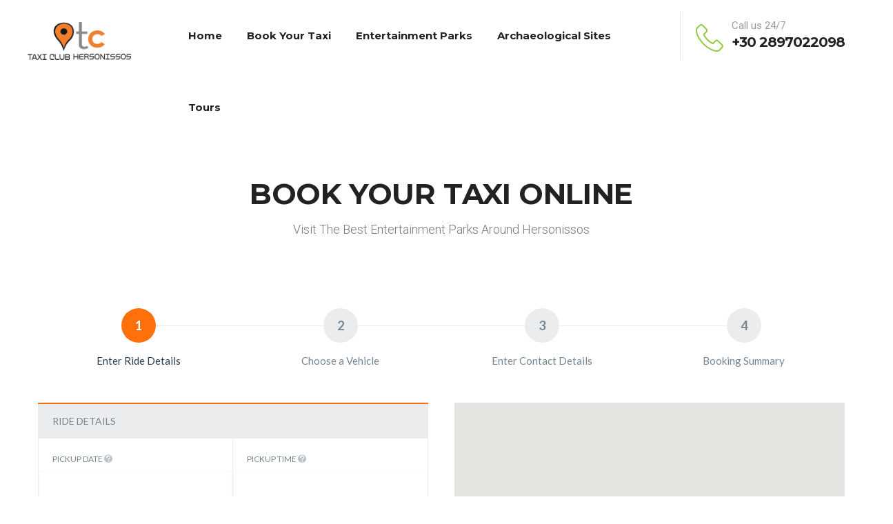

--- FILE ---
content_type: text/html; charset=UTF-8
request_url: https://clubtaxi.gr/entertainment-parks/
body_size: 15381
content:

<!DOCTYPE html>
<html lang="en-US" class="no-js">
<head>
  <meta http-equiv="content-type" content="text/html; charset=UTF-8">
  <meta name="apple-touch-fullscreen" content="yes"/>
  <meta name="MobileOptimized" content="320"/>
  <meta name="viewport" content="width=device-width, initial-scale=1, maximum-scale=1, user-scalable=no">
  <link rel="profile" href="https://gmpg.org/xfn/11">
  <script>!function(e,c){e[c]=e[c]+(e[c]&&" ")+"quform-js"}(document.documentElement,"className");</script><meta name='robots' content='index, follow, max-image-preview:large, max-snippet:-1, max-video-preview:-1' />
	<style>img:is([sizes="auto" i], [sizes^="auto," i]) { contain-intrinsic-size: 3000px 1500px }</style>
	
            <script data-no-defer="1" data-ezscrex="false" data-cfasync="false" data-pagespeed-no-defer data-cookieconsent="ignore">
                var ctPublicFunctions = {"_ajax_nonce":"fdf2e99b91","_rest_nonce":"830c44154a","_ajax_url":"\/wp-admin\/admin-ajax.php","_rest_url":"https:\/\/clubtaxi.gr\/wp-json\/","data__cookies_type":"none","data__ajax_type":"rest","data__bot_detector_enabled":"1","text__wait_for_decoding":"Decoding the contact data, let us a few seconds to finish. Anti-Spam by CleanTalk","cookiePrefix":"","wprocket_detected":false,"host_url":"clubtaxi.gr"}
            </script>
        
            <script data-no-defer="1" data-ezscrex="false" data-cfasync="false" data-pagespeed-no-defer data-cookieconsent="ignore">
                var ctPublic = {"_ajax_nonce":"fdf2e99b91","settings__forms__check_internal":"0","settings__forms__check_external":"0","settings__forms__search_test":"1","settings__data__bot_detector_enabled":"1","settings__comments__form_decoration":"0","blog_home":"https:\/\/clubtaxi.gr\/","pixel__setting":"3","pixel__enabled":false,"pixel__url":"https:\/\/moderate10-v4.cleantalk.org\/pixel\/7f99a4a5e2cc43d090e7880fe2a0fbf1.gif","data__email_check_before_post":"1","data__email_check_exist_post":"0","data__cookies_type":"none","data__key_is_ok":true,"data__visible_fields_required":true,"wl_brandname":"Anti-Spam by CleanTalk","wl_brandname_short":"CleanTalk","ct_checkjs_key":1070756171,"emailEncoderPassKey":"6b8ad768696e47b66436d55c6d4bfa85","bot_detector_forms_excluded":"W10=","advancedCacheExists":false,"varnishCacheExists":false,"wc_ajax_add_to_cart":true}
            </script>
        
	<!-- This site is optimized with the Yoast SEO plugin v24.1 - https://yoast.com/wordpress/plugins/seo/ -->
	<title>Entertainment Parks - Taxi Club Hersonissos</title>
	<link rel="canonical" href="https://clubtaxi.gr/entertainment-parks/" />
	<meta property="og:locale" content="en_US" />
	<meta property="og:type" content="article" />
	<meta property="og:title" content="Entertainment Parks - Taxi Club Hersonissos" />
	<meta property="og:url" content="https://clubtaxi.gr/entertainment-parks/" />
	<meta property="og:site_name" content="Taxi Club Hersonissos" />
	<meta property="article:modified_time" content="2021-06-16T02:06:35+00:00" />
	<meta name="twitter:card" content="summary_large_image" />
	<meta name="twitter:label1" content="Est. reading time" />
	<meta name="twitter:data1" content="1 minute" />
	<script type="application/ld+json" class="yoast-schema-graph">{"@context":"https://schema.org","@graph":[{"@type":"WebPage","@id":"https://clubtaxi.gr/entertainment-parks/","url":"https://clubtaxi.gr/entertainment-parks/","name":"Entertainment Parks - Taxi Club Hersonissos","isPartOf":{"@id":"https://clubtaxi.gr/#website"},"datePublished":"2021-06-07T10:10:36+00:00","dateModified":"2021-06-16T02:06:35+00:00","breadcrumb":{"@id":"https://clubtaxi.gr/entertainment-parks/#breadcrumb"},"inLanguage":"en-US","potentialAction":[{"@type":"ReadAction","target":["https://clubtaxi.gr/entertainment-parks/"]}]},{"@type":"BreadcrumbList","@id":"https://clubtaxi.gr/entertainment-parks/#breadcrumb","itemListElement":[{"@type":"ListItem","position":1,"name":"Home","item":"https://clubtaxi.gr/"},{"@type":"ListItem","position":2,"name":"Entertainment Parks"}]},{"@type":"WebSite","@id":"https://clubtaxi.gr/#website","url":"https://clubtaxi.gr/","name":"Taxi Club Hersonissos","description":"","potentialAction":[{"@type":"SearchAction","target":{"@type":"EntryPoint","urlTemplate":"https://clubtaxi.gr/?s={search_term_string}"},"query-input":{"@type":"PropertyValueSpecification","valueRequired":true,"valueName":"search_term_string"}}],"inLanguage":"en-US"}]}</script>
	<!-- / Yoast SEO plugin. -->


<link rel='dns-prefetch' href='//moderate.cleantalk.org' />
<link rel='dns-prefetch' href='//fonts.googleapis.com' />
<link rel="alternate" type="application/rss+xml" title="Taxi Club Hersonissos &raquo; Feed" href="https://clubtaxi.gr/feed/" />
<link rel="alternate" type="application/rss+xml" title="Taxi Club Hersonissos &raquo; Comments Feed" href="https://clubtaxi.gr/comments/feed/" />
<script type="text/javascript">
/* <![CDATA[ */
window._wpemojiSettings = {"baseUrl":"https:\/\/s.w.org\/images\/core\/emoji\/15.0.3\/72x72\/","ext":".png","svgUrl":"https:\/\/s.w.org\/images\/core\/emoji\/15.0.3\/svg\/","svgExt":".svg","source":{"concatemoji":"https:\/\/clubtaxi.gr\/wp-includes\/js\/wp-emoji-release.min.js?ver=6.7.1"}};
/*! This file is auto-generated */
!function(i,n){var o,s,e;function c(e){try{var t={supportTests:e,timestamp:(new Date).valueOf()};sessionStorage.setItem(o,JSON.stringify(t))}catch(e){}}function p(e,t,n){e.clearRect(0,0,e.canvas.width,e.canvas.height),e.fillText(t,0,0);var t=new Uint32Array(e.getImageData(0,0,e.canvas.width,e.canvas.height).data),r=(e.clearRect(0,0,e.canvas.width,e.canvas.height),e.fillText(n,0,0),new Uint32Array(e.getImageData(0,0,e.canvas.width,e.canvas.height).data));return t.every(function(e,t){return e===r[t]})}function u(e,t,n){switch(t){case"flag":return n(e,"\ud83c\udff3\ufe0f\u200d\u26a7\ufe0f","\ud83c\udff3\ufe0f\u200b\u26a7\ufe0f")?!1:!n(e,"\ud83c\uddfa\ud83c\uddf3","\ud83c\uddfa\u200b\ud83c\uddf3")&&!n(e,"\ud83c\udff4\udb40\udc67\udb40\udc62\udb40\udc65\udb40\udc6e\udb40\udc67\udb40\udc7f","\ud83c\udff4\u200b\udb40\udc67\u200b\udb40\udc62\u200b\udb40\udc65\u200b\udb40\udc6e\u200b\udb40\udc67\u200b\udb40\udc7f");case"emoji":return!n(e,"\ud83d\udc26\u200d\u2b1b","\ud83d\udc26\u200b\u2b1b")}return!1}function f(e,t,n){var r="undefined"!=typeof WorkerGlobalScope&&self instanceof WorkerGlobalScope?new OffscreenCanvas(300,150):i.createElement("canvas"),a=r.getContext("2d",{willReadFrequently:!0}),o=(a.textBaseline="top",a.font="600 32px Arial",{});return e.forEach(function(e){o[e]=t(a,e,n)}),o}function t(e){var t=i.createElement("script");t.src=e,t.defer=!0,i.head.appendChild(t)}"undefined"!=typeof Promise&&(o="wpEmojiSettingsSupports",s=["flag","emoji"],n.supports={everything:!0,everythingExceptFlag:!0},e=new Promise(function(e){i.addEventListener("DOMContentLoaded",e,{once:!0})}),new Promise(function(t){var n=function(){try{var e=JSON.parse(sessionStorage.getItem(o));if("object"==typeof e&&"number"==typeof e.timestamp&&(new Date).valueOf()<e.timestamp+604800&&"object"==typeof e.supportTests)return e.supportTests}catch(e){}return null}();if(!n){if("undefined"!=typeof Worker&&"undefined"!=typeof OffscreenCanvas&&"undefined"!=typeof URL&&URL.createObjectURL&&"undefined"!=typeof Blob)try{var e="postMessage("+f.toString()+"("+[JSON.stringify(s),u.toString(),p.toString()].join(",")+"));",r=new Blob([e],{type:"text/javascript"}),a=new Worker(URL.createObjectURL(r),{name:"wpTestEmojiSupports"});return void(a.onmessage=function(e){c(n=e.data),a.terminate(),t(n)})}catch(e){}c(n=f(s,u,p))}t(n)}).then(function(e){for(var t in e)n.supports[t]=e[t],n.supports.everything=n.supports.everything&&n.supports[t],"flag"!==t&&(n.supports.everythingExceptFlag=n.supports.everythingExceptFlag&&n.supports[t]);n.supports.everythingExceptFlag=n.supports.everythingExceptFlag&&!n.supports.flag,n.DOMReady=!1,n.readyCallback=function(){n.DOMReady=!0}}).then(function(){return e}).then(function(){var e;n.supports.everything||(n.readyCallback(),(e=n.source||{}).concatemoji?t(e.concatemoji):e.wpemoji&&e.twemoji&&(t(e.twemoji),t(e.wpemoji)))}))}((window,document),window._wpemojiSettings);
/* ]]> */
</script>
<style id='wp-emoji-styles-inline-css' type='text/css'>

	img.wp-smiley, img.emoji {
		display: inline !important;
		border: none !important;
		box-shadow: none !important;
		height: 1em !important;
		width: 1em !important;
		margin: 0 0.07em !important;
		vertical-align: -0.1em !important;
		background: none !important;
		padding: 0 !important;
	}
</style>
<link rel='stylesheet' id='wp-block-library-css' href='https://clubtaxi.gr/wp-includes/css/dist/block-library/style.min.css?ver=6.7.1' type='text/css' media='all' />
<style id='classic-theme-styles-inline-css' type='text/css'>
/*! This file is auto-generated */
.wp-block-button__link{color:#fff;background-color:#32373c;border-radius:9999px;box-shadow:none;text-decoration:none;padding:calc(.667em + 2px) calc(1.333em + 2px);font-size:1.125em}.wp-block-file__button{background:#32373c;color:#fff;text-decoration:none}
</style>
<style id='global-styles-inline-css' type='text/css'>
:root{--wp--preset--aspect-ratio--square: 1;--wp--preset--aspect-ratio--4-3: 4/3;--wp--preset--aspect-ratio--3-4: 3/4;--wp--preset--aspect-ratio--3-2: 3/2;--wp--preset--aspect-ratio--2-3: 2/3;--wp--preset--aspect-ratio--16-9: 16/9;--wp--preset--aspect-ratio--9-16: 9/16;--wp--preset--color--black: #000000;--wp--preset--color--cyan-bluish-gray: #abb8c3;--wp--preset--color--white: #ffffff;--wp--preset--color--pale-pink: #f78da7;--wp--preset--color--vivid-red: #cf2e2e;--wp--preset--color--luminous-vivid-orange: #ff6900;--wp--preset--color--luminous-vivid-amber: #fcb900;--wp--preset--color--light-green-cyan: #7bdcb5;--wp--preset--color--vivid-green-cyan: #00d084;--wp--preset--color--pale-cyan-blue: #8ed1fc;--wp--preset--color--vivid-cyan-blue: #0693e3;--wp--preset--color--vivid-purple: #9b51e0;--wp--preset--gradient--vivid-cyan-blue-to-vivid-purple: linear-gradient(135deg,rgba(6,147,227,1) 0%,rgb(155,81,224) 100%);--wp--preset--gradient--light-green-cyan-to-vivid-green-cyan: linear-gradient(135deg,rgb(122,220,180) 0%,rgb(0,208,130) 100%);--wp--preset--gradient--luminous-vivid-amber-to-luminous-vivid-orange: linear-gradient(135deg,rgba(252,185,0,1) 0%,rgba(255,105,0,1) 100%);--wp--preset--gradient--luminous-vivid-orange-to-vivid-red: linear-gradient(135deg,rgba(255,105,0,1) 0%,rgb(207,46,46) 100%);--wp--preset--gradient--very-light-gray-to-cyan-bluish-gray: linear-gradient(135deg,rgb(238,238,238) 0%,rgb(169,184,195) 100%);--wp--preset--gradient--cool-to-warm-spectrum: linear-gradient(135deg,rgb(74,234,220) 0%,rgb(151,120,209) 20%,rgb(207,42,186) 40%,rgb(238,44,130) 60%,rgb(251,105,98) 80%,rgb(254,248,76) 100%);--wp--preset--gradient--blush-light-purple: linear-gradient(135deg,rgb(255,206,236) 0%,rgb(152,150,240) 100%);--wp--preset--gradient--blush-bordeaux: linear-gradient(135deg,rgb(254,205,165) 0%,rgb(254,45,45) 50%,rgb(107,0,62) 100%);--wp--preset--gradient--luminous-dusk: linear-gradient(135deg,rgb(255,203,112) 0%,rgb(199,81,192) 50%,rgb(65,88,208) 100%);--wp--preset--gradient--pale-ocean: linear-gradient(135deg,rgb(255,245,203) 0%,rgb(182,227,212) 50%,rgb(51,167,181) 100%);--wp--preset--gradient--electric-grass: linear-gradient(135deg,rgb(202,248,128) 0%,rgb(113,206,126) 100%);--wp--preset--gradient--midnight: linear-gradient(135deg,rgb(2,3,129) 0%,rgb(40,116,252) 100%);--wp--preset--font-size--small: 13px;--wp--preset--font-size--medium: 20px;--wp--preset--font-size--large: 36px;--wp--preset--font-size--x-large: 42px;--wp--preset--spacing--20: 0.44rem;--wp--preset--spacing--30: 0.67rem;--wp--preset--spacing--40: 1rem;--wp--preset--spacing--50: 1.5rem;--wp--preset--spacing--60: 2.25rem;--wp--preset--spacing--70: 3.38rem;--wp--preset--spacing--80: 5.06rem;--wp--preset--shadow--natural: 6px 6px 9px rgba(0, 0, 0, 0.2);--wp--preset--shadow--deep: 12px 12px 50px rgba(0, 0, 0, 0.4);--wp--preset--shadow--sharp: 6px 6px 0px rgba(0, 0, 0, 0.2);--wp--preset--shadow--outlined: 6px 6px 0px -3px rgba(255, 255, 255, 1), 6px 6px rgba(0, 0, 0, 1);--wp--preset--shadow--crisp: 6px 6px 0px rgba(0, 0, 0, 1);}:where(.is-layout-flex){gap: 0.5em;}:where(.is-layout-grid){gap: 0.5em;}body .is-layout-flex{display: flex;}.is-layout-flex{flex-wrap: wrap;align-items: center;}.is-layout-flex > :is(*, div){margin: 0;}body .is-layout-grid{display: grid;}.is-layout-grid > :is(*, div){margin: 0;}:where(.wp-block-columns.is-layout-flex){gap: 2em;}:where(.wp-block-columns.is-layout-grid){gap: 2em;}:where(.wp-block-post-template.is-layout-flex){gap: 1.25em;}:where(.wp-block-post-template.is-layout-grid){gap: 1.25em;}.has-black-color{color: var(--wp--preset--color--black) !important;}.has-cyan-bluish-gray-color{color: var(--wp--preset--color--cyan-bluish-gray) !important;}.has-white-color{color: var(--wp--preset--color--white) !important;}.has-pale-pink-color{color: var(--wp--preset--color--pale-pink) !important;}.has-vivid-red-color{color: var(--wp--preset--color--vivid-red) !important;}.has-luminous-vivid-orange-color{color: var(--wp--preset--color--luminous-vivid-orange) !important;}.has-luminous-vivid-amber-color{color: var(--wp--preset--color--luminous-vivid-amber) !important;}.has-light-green-cyan-color{color: var(--wp--preset--color--light-green-cyan) !important;}.has-vivid-green-cyan-color{color: var(--wp--preset--color--vivid-green-cyan) !important;}.has-pale-cyan-blue-color{color: var(--wp--preset--color--pale-cyan-blue) !important;}.has-vivid-cyan-blue-color{color: var(--wp--preset--color--vivid-cyan-blue) !important;}.has-vivid-purple-color{color: var(--wp--preset--color--vivid-purple) !important;}.has-black-background-color{background-color: var(--wp--preset--color--black) !important;}.has-cyan-bluish-gray-background-color{background-color: var(--wp--preset--color--cyan-bluish-gray) !important;}.has-white-background-color{background-color: var(--wp--preset--color--white) !important;}.has-pale-pink-background-color{background-color: var(--wp--preset--color--pale-pink) !important;}.has-vivid-red-background-color{background-color: var(--wp--preset--color--vivid-red) !important;}.has-luminous-vivid-orange-background-color{background-color: var(--wp--preset--color--luminous-vivid-orange) !important;}.has-luminous-vivid-amber-background-color{background-color: var(--wp--preset--color--luminous-vivid-amber) !important;}.has-light-green-cyan-background-color{background-color: var(--wp--preset--color--light-green-cyan) !important;}.has-vivid-green-cyan-background-color{background-color: var(--wp--preset--color--vivid-green-cyan) !important;}.has-pale-cyan-blue-background-color{background-color: var(--wp--preset--color--pale-cyan-blue) !important;}.has-vivid-cyan-blue-background-color{background-color: var(--wp--preset--color--vivid-cyan-blue) !important;}.has-vivid-purple-background-color{background-color: var(--wp--preset--color--vivid-purple) !important;}.has-black-border-color{border-color: var(--wp--preset--color--black) !important;}.has-cyan-bluish-gray-border-color{border-color: var(--wp--preset--color--cyan-bluish-gray) !important;}.has-white-border-color{border-color: var(--wp--preset--color--white) !important;}.has-pale-pink-border-color{border-color: var(--wp--preset--color--pale-pink) !important;}.has-vivid-red-border-color{border-color: var(--wp--preset--color--vivid-red) !important;}.has-luminous-vivid-orange-border-color{border-color: var(--wp--preset--color--luminous-vivid-orange) !important;}.has-luminous-vivid-amber-border-color{border-color: var(--wp--preset--color--luminous-vivid-amber) !important;}.has-light-green-cyan-border-color{border-color: var(--wp--preset--color--light-green-cyan) !important;}.has-vivid-green-cyan-border-color{border-color: var(--wp--preset--color--vivid-green-cyan) !important;}.has-pale-cyan-blue-border-color{border-color: var(--wp--preset--color--pale-cyan-blue) !important;}.has-vivid-cyan-blue-border-color{border-color: var(--wp--preset--color--vivid-cyan-blue) !important;}.has-vivid-purple-border-color{border-color: var(--wp--preset--color--vivid-purple) !important;}.has-vivid-cyan-blue-to-vivid-purple-gradient-background{background: var(--wp--preset--gradient--vivid-cyan-blue-to-vivid-purple) !important;}.has-light-green-cyan-to-vivid-green-cyan-gradient-background{background: var(--wp--preset--gradient--light-green-cyan-to-vivid-green-cyan) !important;}.has-luminous-vivid-amber-to-luminous-vivid-orange-gradient-background{background: var(--wp--preset--gradient--luminous-vivid-amber-to-luminous-vivid-orange) !important;}.has-luminous-vivid-orange-to-vivid-red-gradient-background{background: var(--wp--preset--gradient--luminous-vivid-orange-to-vivid-red) !important;}.has-very-light-gray-to-cyan-bluish-gray-gradient-background{background: var(--wp--preset--gradient--very-light-gray-to-cyan-bluish-gray) !important;}.has-cool-to-warm-spectrum-gradient-background{background: var(--wp--preset--gradient--cool-to-warm-spectrum) !important;}.has-blush-light-purple-gradient-background{background: var(--wp--preset--gradient--blush-light-purple) !important;}.has-blush-bordeaux-gradient-background{background: var(--wp--preset--gradient--blush-bordeaux) !important;}.has-luminous-dusk-gradient-background{background: var(--wp--preset--gradient--luminous-dusk) !important;}.has-pale-ocean-gradient-background{background: var(--wp--preset--gradient--pale-ocean) !important;}.has-electric-grass-gradient-background{background: var(--wp--preset--gradient--electric-grass) !important;}.has-midnight-gradient-background{background: var(--wp--preset--gradient--midnight) !important;}.has-small-font-size{font-size: var(--wp--preset--font-size--small) !important;}.has-medium-font-size{font-size: var(--wp--preset--font-size--medium) !important;}.has-large-font-size{font-size: var(--wp--preset--font-size--large) !important;}.has-x-large-font-size{font-size: var(--wp--preset--font-size--x-large) !important;}
:where(.wp-block-post-template.is-layout-flex){gap: 1.25em;}:where(.wp-block-post-template.is-layout-grid){gap: 1.25em;}
:where(.wp-block-columns.is-layout-flex){gap: 2em;}:where(.wp-block-columns.is-layout-grid){gap: 2em;}
:root :where(.wp-block-pullquote){font-size: 1.5em;line-height: 1.6;}
</style>
<link rel='stylesheet' id='ct_public_css-css' href='https://clubtaxi.gr/wp-content/plugins/cleantalk-spam-protect/css/cleantalk-public.min.css?ver=6.47' type='text/css' media='all' />
<link rel='stylesheet' id='ct_email_decoder_css-css' href='https://clubtaxi.gr/wp-content/plugins/cleantalk-spam-protect/css/cleantalk-email-decoder.min.css?ver=6.47' type='text/css' media='all' />
<link rel='stylesheet' id='redux-extendify-styles-css' href='https://clubtaxi.gr/wp-content/plugins/gaviasframework/redux/redux-framework/assets/css/extendify-utilities.css?ver=4.4.11' type='text/css' media='all' />
<link rel='stylesheet' id='quform-css' href='https://clubtaxi.gr/wp-content/plugins/quform/cache/quform.css?ver=1735796261' type='text/css' media='all' />
<link rel='stylesheet' id='google-font-lato-css' href='//fonts.googleapis.com/css?family=Lato%3A300%2C400%2C700&#038;subset=latin-ext' type='text/css' media='all' />
<link rel='stylesheet' id='jquery-ui-css' href='https://clubtaxi.gr/wp-content/plugins/chauffeur-booking-system/style/jquery.ui.min.css' type='text/css' media='all' />
<link rel='stylesheet' id='jquery-qtip-css' href='https://clubtaxi.gr/wp-content/plugins/chauffeur-booking-system/style/jquery.qtip.min.css' type='text/css' media='all' />
<link rel='stylesheet' id='jquery-timepicker-css' href='https://clubtaxi.gr/wp-content/plugins/chauffeur-booking-system/style/jquery.timepicker.min.css' type='text/css' media='all' />
<link rel='stylesheet' id='jquery-fancybox-css' href='https://clubtaxi.gr/wp-content/plugins/chauffeur-booking-system/style/fancybox/jquery.fancybox.css' type='text/css' media='all' />
<link rel='stylesheet' id='jquery-intlTelInput-css' href='https://clubtaxi.gr/wp-content/plugins/chauffeur-booking-system/style/intlTelInput.min.css' type='text/css' media='all' />
<link rel='stylesheet' id='chbs-public-css' href='https://clubtaxi.gr/wp-content/plugins/chauffeur-booking-system/style/public.css' type='text/css' media='all' />
<style id='chbs-public-inline-css' type='text/css'>
.grecaptcha-badge {display:none !important;}
.grecaptcha-badge {display:none !important;}
.grecaptcha-badge {display:none !important;}
.grecaptcha-badge {display:none !important;}
</style>
<link rel='stylesheet' id='chbs-public-demo-css' href='https://clubtaxi.gr/wp-content/plugins/chauffeur-booking-system/style/public.demo.css' type='text/css' media='all' />
<link rel='stylesheet' id='chbs-public-booking-form--css' href='https://clubtaxi.gr/wp-content/plugins/chauffeur-booking-system/multisite/1/style.css' type='text/css' media='all' />
<link rel='stylesheet' id='js_composer_front-css' href='https://clubtaxi.gr/wp-content/plugins/js_composer/assets/css/js_composer.min.css?ver=8.1' type='text/css' media='all' />
<link rel='stylesheet' id='winnex-fonts-css' href='https://fonts.googleapis.com/css?family=Montserrat:400,500,700%7CRoboto:400,500,600,700&#038;subset' type='text/css' media='all' />
<link rel='stylesheet' id='lightgallery-css' href='https://clubtaxi.gr/wp-content/themes/taxiclub/js/lightgallery/css/lightgallery.min.css?ver=6.7.1' type='text/css' media='all' />
<link rel='stylesheet' id='winnex-style-css' href='https://clubtaxi.gr/wp-content/themes/taxiclub/style.css?ver=1.0.1' type='text/css' media='all' />
<link rel='stylesheet' id='magnific-css' href='https://clubtaxi.gr/wp-content/themes/taxiclub/js/magnific/magnific-popup.css?ver=6.7.1' type='text/css' media='all' />
<link rel='stylesheet' id='owl-carousel-css' href='https://clubtaxi.gr/wp-content/themes/taxiclub/js/owl-carousel/assets/owl.carousel.css?ver=6.7.1' type='text/css' media='all' />
<link rel='stylesheet' id='icon-custom-css' href='https://clubtaxi.gr/wp-content/themes/taxiclub/css/icon-custom.css?ver=6.7.1' type='text/css' media='all' />
<link rel='stylesheet' id='icon-fontawesome-css' href='https://clubtaxi.gr/wp-content/themes/taxiclub/css/fontawesome/css/font-awesome.min.css?ver=6.7.1' type='text/css' media='all' />
<link rel='stylesheet' id='winnex-bootstrap-css' href='https://clubtaxi.gr/wp-content/themes/taxiclub/css/bootstrap.css?ver=1.0.1' type='text/css' media='all' />
<link rel='stylesheet' id='winnex-woocoomerce-css' href='https://clubtaxi.gr/wp-content/themes/taxiclub/css/woocommerce.css?ver=1.0.1' type='text/css' media='all' />
<link rel='stylesheet' id='winnex-template-css' href='https://clubtaxi.gr/wp-content/themes/taxiclub/css/template.css?ver=1.0.1' type='text/css' media='all' />
<script type="text/javascript" data-pagespeed-no-defer src="https://clubtaxi.gr/wp-content/plugins/cleantalk-spam-protect/js/apbct-public-bundle.min.js?ver=6.47" id="ct_public_functions-js"></script>
<script type="text/javascript" src="https://moderate.cleantalk.org/ct-bot-detector-wrapper.js?ver=6.47" id="ct_bot_detector-js" defer="defer" data-wp-strategy="defer"></script>
<script type="text/javascript" src="https://clubtaxi.gr/wp-includes/js/jquery/jquery.min.js?ver=3.7.1" id="jquery-core-js"></script>
<script type="text/javascript" src="https://clubtaxi.gr/wp-includes/js/jquery/jquery-migrate.min.js?ver=3.4.1" id="jquery-migrate-js"></script>
<script type="text/javascript" src="https://clubtaxi.gr/wp-content/themes/taxiclub/js/bootstrap.js?ver=6.7.1" id="bootstrap-js"></script>
<script type="text/javascript" src="https://clubtaxi.gr/wp-content/themes/taxiclub/js/countdown.js?ver=6.7.1" id="countdown-js"></script>
<script type="text/javascript" src="https://clubtaxi.gr/wp-content/themes/taxiclub/js/count-to.js?ver=6.7.1" id="count-to-js"></script>
<script type="text/javascript" src="https://clubtaxi.gr/wp-content/themes/taxiclub/js/jquery.appear.js?ver=6.7.1" id="appear-js"></script>
<script type="text/javascript" src="https://clubtaxi.gr/wp-content/themes/taxiclub/js/perfect-scrollbar.jquery.min.js?ver=6.7.1" id="scrollbar-js"></script>
<script type="text/javascript" src="https://clubtaxi.gr/wp-content/themes/taxiclub/js/owl-carousel/owl.carousel.min.js?ver=6.7.1" id="owl-carousel-js"></script>
<script type="text/javascript" src="https://clubtaxi.gr/wp-content/themes/taxiclub/js/magnific/jquery.magnific-popup.min.js?ver=6.7.1" id="magnific-js"></script>
<script type="text/javascript" src="https://clubtaxi.gr/wp-content/themes/taxiclub/js/scroll/jquery.scrollto.js?ver=6.7.1" id="scroll-to-js"></script>
<script type="text/javascript" src="https://clubtaxi.gr/wp-content/themes/taxiclub/js/waypoint.js?ver=6.7.1" id="waypoint-js"></script>
<script type="text/javascript" src="https://clubtaxi.gr/wp-content/themes/taxiclub/js/jquery.cookie.js?ver=6.7.1" id="cookie-js"></script>
<script type="text/javascript" src="https://clubtaxi.gr/wp-content/themes/taxiclub/js/jquery.typer.js?ver=6.7.1" id="typer-js"></script>
<script type="text/javascript" src="https://clubtaxi.gr/wp-includes/js/imagesloaded.min.js?ver=5.0.0" id="imagesloaded-js"></script>
<script type="text/javascript" src="https://clubtaxi.gr/wp-content/themes/taxiclub/js/lightgallery/js/lightgallery.min.js?ver=6.7.1" id="lightgallery-js"></script>
<script type="text/javascript" src="https://clubtaxi.gr/wp-includes/js/masonry.min.js?ver=4.2.2" id="masonry-js"></script>
<script type="text/javascript" src="https://clubtaxi.gr/wp-includes/js/jquery/jquery.masonry.min.js?ver=3.1.2b" id="jquery-masonry-js"></script>
<script type="text/javascript" src="https://clubtaxi.gr/wp-content/themes/taxiclub/js/main.js?ver=6.7.1" id="winnex-main-js"></script>
<script type="text/javascript" src="https://clubtaxi.gr/wp-content/themes/taxiclub/js/woocommerce.js?ver=6.7.1" id="woocommerce-theme-js"></script>
<script></script><link rel="https://api.w.org/" href="https://clubtaxi.gr/wp-json/" /><link rel="alternate" title="JSON" type="application/json" href="https://clubtaxi.gr/wp-json/wp/v2/pages/10422" /><link rel="EditURI" type="application/rsd+xml" title="RSD" href="https://clubtaxi.gr/xmlrpc.php?rsd" />
<meta name="generator" content="WordPress 6.7.1" />
<link rel='shortlink' href='https://clubtaxi.gr/?p=10422' />
<link rel="alternate" title="oEmbed (JSON)" type="application/json+oembed" href="https://clubtaxi.gr/wp-json/oembed/1.0/embed?url=https%3A%2F%2Fclubtaxi.gr%2Fentertainment-parks%2F" />
<link rel="alternate" title="oEmbed (XML)" type="text/xml+oembed" href="https://clubtaxi.gr/wp-json/oembed/1.0/embed?url=https%3A%2F%2Fclubtaxi.gr%2Fentertainment-parks%2F&#038;format=xml" />

		<!-- GA Google Analytics @ https://m0n.co/ga -->
		<script>
			(function(i,s,o,g,r,a,m){i['GoogleAnalyticsObject']=r;i[r]=i[r]||function(){
			(i[r].q=i[r].q||[]).push(arguments)},i[r].l=1*new Date();a=s.createElement(o),
			m=s.getElementsByTagName(o)[0];a.async=1;a.src=g;m.parentNode.insertBefore(a,m)
			})(window,document,'script','https://www.google-analytics.com/analytics.js','ga');
			ga('create', 'UA-97466752-1', 'auto');
			ga('send', 'pageview');
		</script>

	<meta name="generator" content="Redux 4.4.11" /><script> var ajaxurl = "https://clubtaxi.gr/wp-admin/admin-ajax.php";</script><script> var ajaxurl = "https://clubtaxi.gr/wp-admin/admin-ajax.php";</script><style type="text/css">.recentcomments a{display:inline !important;padding:0 !important;margin:0 !important;}</style><meta name="generator" content="Powered by WPBakery Page Builder - drag and drop page builder for WordPress."/>
<link rel="icon" href="https://clubtaxi.gr/wp-content/uploads/2021/06/cropped-icon-32x32.png" sizes="32x32" />
<link rel="icon" href="https://clubtaxi.gr/wp-content/uploads/2021/06/cropped-icon-192x192.png" sizes="192x192" />
<link rel="apple-touch-icon" href="https://clubtaxi.gr/wp-content/uploads/2021/06/cropped-icon-180x180.png" />
<meta name="msapplication-TileImage" content="https://clubtaxi.gr/wp-content/uploads/2021/06/cropped-icon-270x270.png" />
<style type="text/css" data-type="vc_shortcodes-default-css">.vc_do_custom_heading{margin-bottom:0.625rem;margin-top:0;}.vc_do_custom_heading{margin-bottom:0.625rem;margin-top:0;}.vc_do_icon{margin-bottom:35px;}.vc_do_custom_heading{margin-bottom:0.625rem;margin-top:0;}.vc_do_custom_heading{margin-bottom:0.625rem;margin-top:0;}</style><style type="text/css" data-type="vc_shortcodes-custom-css">.vc_custom_1623750613918{margin-top: -50px !important;margin-bottom: -150px !important;}.vc_custom_1623807824739{background-color: #efefef !important;}</style><noscript><style> .wpb_animate_when_almost_visible { opacity: 1; }</style></noscript></head>
<body class="page-template-default page page-id-10422 wpb-js-composer js-comp-ver-8.1 vc_responsive">
  <div class="wrapper-page"> <!--page-->
        
    <header class=" header-default header-v1">
              
      <div class="gv-sticky-menu">
        
<div class="header-mobile hidden-lg hidden-md">
  <div class="container">
    <div class="row"> 
     
      <div class="left col-xs-4">
         <div class="hidden-lg hidden-md">
   <div class="canvas-menu gva-offcanvas">
     <a class="dropdown-toggle" data-canvas=".mobile" href="#"><i class="gv-icon-103"></i></a>
   </div>
   <div class="gva-offcanvas-content mobile">
      <div class="close-canvas"><a><i class="gv-icon-8"></i></a></div>
      <div class="wp-sidebar sidebar">
         <div id="gva-mobile-menu" class="navbar-collapse"><ul id="menu-main" class="nav navbar-nav gva-nav-menu gva-mobile-menu"><li id="menu-item-10411" class="menu-item menu-item-type-post_type menu-item-object-page menu-item-home menu-item-10411"><a href="https://clubtaxi.gr/">Home</a></li>
<li id="menu-item-10643" class="menu-item menu-item-type-post_type menu-item-object-page menu-item-10643"><a href="https://clubtaxi.gr/taxi-booking/">Book your Taxi</a></li>
<li id="menu-item-10424" class="menu-item menu-item-type-post_type menu-item-object-page current-menu-item page_item page-item-10422 current_page_item menu-item-10424"><a href="https://clubtaxi.gr/entertainment-parks/">Entertainment Parks</a></li>
<li id="menu-item-10457" class="menu-item menu-item-type-post_type menu-item-object-page menu-item-10457"><a href="https://clubtaxi.gr/archaeological-sites-museums/">Archaeological sites</a></li>
<li id="menu-item-10448" class="menu-item menu-item-type-post_type menu-item-object-page menu-item-10448"><a href="https://clubtaxi.gr/tours/">Tours</a></li>
</ul></div>         <div class="after-offcanvas">
            <aside id="text-1" class="widget clearfix widget_text">			<div class="textwidget"><div class="list-socials">
  <a href="#"><i class="gv-icon-1405"></i></a>
  <a href="#"><i class="gv-icon-1411"></i></a>
  <a href="#"><i class="gv-icon-1406"></i></a>
</div></div>
		</aside>         </div>    
     </div>
   </div>
</div>      </div>

      <div class="center text-center col-xs-4">
        <div class="logo-menu">
          <a href="https://clubtaxi.gr/">
            <img src="https://clubtaxi.gr/wp-content/uploads/2017/11/logo-taxi-club.png" alt="Taxi Club Hersonissos" />
          </a>
        </div>
      </div>


        <div class="right col-xs-4">
                    <div class="main-search gva-search">
            <a class="control-search"><i class="fa fa-search"></i></a>
            <div class="gva-search-content search-content">
              <div class="search-content-inner">
                <div class="content-inner"><form method="get" class="searchform gva-main-search" action="https://clubtaxi.gr/">
	<div class="gva-search">
		<input name="s" maxlength="40" class="form-control input-large input-search" type="text" size="20" placeholder="Search...">
		<span class="input-group-addon input-large btn-search">
			<input type="submit" class="fa" value="&#xf002;" />
		</span>
	</div>
<label class="apbct_special_field" id="apbct_label_id87901" for="apbct__email_id__search_form_87901">87901</label><input
            id="apbct__email_id__search_form_87901"
            class="apbct_special_field apbct__email_id__search_form"
            name="apbct__email_id__search_form_87901"
            type="text" size="30" maxlength="200" autocomplete="off"
            value="87901" apbct_event_id="87901"
            /><input id="apbct_submit_id__search_form_87901" 
            class="apbct_special_field apbct__email_id__search_form" name="apbct_submit_id__search_form_87901"  
            type="submit" size="30" maxlength="200" value="87901" /></form>


</div>  
              </div>  
            </div>
          </div>
        </div> 
       
    </div>  
  </div>  
</div>        <div class="header-mainmenu hidden-xs hidden-sm">
          
            <div class="container"> 
              <div class="prelative">
                <div class="row">
                  <div class="logo col-lg-2 col-md-2 col-sm-12">
                    <a class="logo-theme" href="https://clubtaxi.gr/">
                      <img src="https://clubtaxi.gr/wp-content/uploads/2017/11/logo-taxi-club.png" alt="Taxi Club Hersonissos" />
                    </a>
                  </div>

                  
                  <div class="col-sm-10 col-xs-12 pstatic header-right quick-header-enable">
                    <div class="content-innter clearfix">
                      <div id="gva-mainmenu" class="pstatic main-menu header-bottom">
                        <div id="gva-main-menu" class="navbar-collapse"><ul id="menu-main-1" class="nav navbar-nav gva-nav-menu gva-main-menu"><li class="menu-item menu-item-type-post_type menu-item-object-page menu-item-home menu-item-10411"><a href="https://clubtaxi.gr/">Home</a></li>
<li class="menu-item menu-item-type-post_type menu-item-object-page menu-item-10643"><a href="https://clubtaxi.gr/taxi-booking/">Book your Taxi</a></li>
<li class="menu-item menu-item-type-post_type menu-item-object-page current-menu-item page_item page-item-10422 current_page_item menu-item-10424"><a href="https://clubtaxi.gr/entertainment-parks/">Entertainment Parks</a></li>
<li class="menu-item menu-item-type-post_type menu-item-object-page menu-item-10457"><a href="https://clubtaxi.gr/archaeological-sites-museums/">Archaeological sites</a></li>
<li class="menu-item menu-item-type-post_type menu-item-object-page menu-item-10448"><a href="https://clubtaxi.gr/tours/">Tours</a></li>
</ul></div>                      </div>
                                                                      <div class="header-information">
                          <div class="left">
                            <span class="icon"><img src="https://clubtaxi.gr/wp-content/themes/taxiclub/images/header-info-icon.png" alt="Call us 24/7" /></span>
                          </div>
                          <div class="right">
                            <span class="title">Call us 24/7</span>
                            <span class="text"><a href="tel:+302897022098">+30 2897022098</a></span>
                          </div>
                        </div>
                                          </div>

                  </div> 
            
                </div>  
              </div>  
            </div>
          </div>  
      </div> 
    </header>
        
    <div id="page-content"> <!--page content-->


  <div id="wp-main-content" class="clearfix main-page title-layout-standard">
      <div class="container-full">
    <div class="content-page-wrap">
             <div class="main-page-content base-layout row has-no-sidebar">
          
            <div class="content-page col-lg-12 col-md-12 col-sm-12 col-xs-12">
              <div class="content-page-inner">   
                      <div class="clearfix post-10422 page type-page status-publish hentry" id="10422">

         
        
        <div class="wpb-content-wrapper"><div class="vc_wpb_row_inner  vc_custom_1623750613918"><div class="vc_row wpb_row vc_row-fluid row-container"><div class="container"><div class="row "><div class="wpb_column vc_column_container vc_col-sm-12"><div class="vc_column-inner"><div class="wpb_wrapper">
<div class="widget gsc-heading  align-center style-default text-dark">
      <h2 class="title"><span>BOOK YOUR TAXI ONLINE</span></h2>   <div class="line"><span></span></div>
   <div class="title-desc">Visit the best Entertainment Parks around Hersonissos</div></div>
</div></div></div></div></div></div></div><div class="vc_wpb_row_inner  "><div class="vc_row wpb_row vc_row-fluid row-container"><div class="container"><div class="row "><div class="wpb_column vc_column_container vc_col-sm-12"><div class="vc_column-inner"><div class="wpb_wrapper">
	<div class="wpb_text_column wpb_content_element" >
		<div class="wpb_wrapper">
					<div class="chbs-main chbs-booking-form-id-10412 chbs-clear-fix chbs-hidden " id="chbs_booking_form_296E316BCDD897B634113B762B62C837">
			
			<form name="chbs-form" method="POST" target="_self">
				
				<div class="chbs-notice-fixed chbs-hidden">
					<div>
						<span></span>
						<span><a href="#" title="Close this bar.">[Close]</a></span>
					</div>
				</div>				
				
				<div class="chbs-main-navigation-default chbs-clear-fix" data-step-count="4">
					<ul class="chbs-list-reset">
		   
						<li data-step="1" class="chbs-state-selected" >
							<div></div>
							<a href="#">
								<span>
									<span>1</span>
									<span class="chbs-meta-icon-tick"></span>
								</span>
								<span>Enter Ride Details</span>
							</a>
						</li>	   
		   
						<li data-step="2" >
							<div></div>
							<a href="#">
								<span>
									<span>2</span>
									<span class="chbs-meta-icon-tick"></span>
								</span>
								<span>Choose a Vehicle</span>
							</a>
						</li>	   
		   
						<li data-step="3" >
							<div></div>
							<a href="#">
								<span>
									<span>3</span>
									<span class="chbs-meta-icon-tick"></span>
								</span>
								<span>Enter Contact Details</span>
							</a>
						</li>	   
		   
						<li data-step="4" >
							<div></div>
							<a href="#">
								<span>
									<span>4</span>
									<span class="chbs-meta-icon-tick"></span>
								</span>
								<span>Booking Summary</span>
							</a>
						</li>	   
					</ul>
				</div>
				
				<div class="chbs-main-navigation-responsive chbs-box-shadow chbs-clear-fix">
					<div class="chbs-form-field">
						<select name="chbs_navigation_responsive" data-value="1">
			
							<option value="1">
								1. Enter Ride Details							</option>	   
			
							<option value="2">
								2. Choose a Vehicle							</option>	   
			
							<option value="3">
								3. Enter Contact Details							</option>	   
			
							<option value="4">
								4. Booking Summary							</option>	   
				
						</select>
					</div>
				</div>
				<div class="chbs-main-content chbs-clear-fix">
 
					<div class="chbs-main-content-step-1">
		<div class="chbs-notice chbs-hidden"></div>
		<div class="chbs-layout-50x50 chbs-clear-fix">

			<div class="chbs-layout-column-left">
			
				<div class="chbs-tab chbs-box-shadow">

					<ul class="chbs-hidden">
						<li data-id="3"><a href="#panel-3">Flat rate</a></li>
					</ul>
					<div id="panel-3">
						
						<label class="chbs-form-label-group">Ride details</label>
						<div class="chbs-clear-fix chbs-form-field-pickup-date-time">

							<div class="chbs-form-field chbs-form-field-width-50">
								<label class="chbs-form-field-label">
									Pickup date									<span class="chbs-tooltip chbs-meta-icon-question" title="The date when your journey will start."></span>
								</label>
								<input type="text" name="chbs_pickup_date_service_type_3" class="chbs-datepicker" value=""/>
							</div>

							<div class="chbs-form-field chbs-form-field-width-50">
								<label>
									Pickup time									<span class="chbs-tooltip chbs-meta-icon-question" title="The time when your journey will start."></span>
								</label>
								<input type="text" name="chbs_pickup_time_service_type_3" class="chbs-timepicker" value=""/>
							</div>
						</div>

						<div class="chbs-form-field">
							<label>
								Route								<span class="chbs-tooltip chbs-meta-icon-question" title="Route."></span>			   
							</label>
							<select name="chbs_route_service_type_3" >
								<option value="10426" data-coordinate="[{&quot;lat&quot;:&quot;35.3174917&quot;,&quot;lng&quot;:&quot;25.3900281&quot;,&quot;address&quot;:&quot;El. Venizelou 10, L 700 14, Greece&quot;},{&quot;lat&quot;:&quot;35.288364&quot;,&quot;lng&quot;:&quot;25.365944&quot;,&quot;address&quot;:&quot;EO Aerodromiou Kastelliou, Chersonisos 700 14, Greece&quot;}]" data-time_exclude="[]" >Aqua Plus Water Park</option>
								<option value="10432" data-coordinate="[{&quot;lat&quot;:&quot;35.3174917&quot;,&quot;lng&quot;:&quot;25.3900281&quot;,&quot;address&quot;:&quot;El. Venizelou 10, L 700 14, Greece&quot;},{&quot;lat&quot;:&quot;35.31721699999999&quot;,&quot;lng&quot;:&quot;25.389243&quot;,&quot;address&quot;:&quot;El. Venizelou 18, Lim 700 14, Greece&quot;}]" data-time_exclude="[]" >AquaWorld Aquarium</option>
								<option value="10430" data-coordinate="[{&quot;lat&quot;:&quot;35.3174917&quot;,&quot;lng&quot;:&quot;25.3900281&quot;,&quot;address&quot;:&quot;El. Venizelou 10, L 700 14, Greece&quot;},{&quot;lat&quot;:&quot;35.33235899999999&quot;,&quot;lng&quot;:&quot;25.2824566&quot;,&quot;address&quot;:&quot;\u039f\u03b4\u03cc\u03c2 \u0395\u03b9\u03c1\u03ae\u03bd\u03b7\u03c2, Gournes 715 00, Greece&quot;}]" data-time_exclude="[]" >Creta Aquarium</option>
								<option value="10428" data-coordinate="[{&quot;lat&quot;:&quot;35.2886501&quot;,&quot;lng&quot;:&quot;25.3598446&quot;,&quot;address&quot;:&quot;Unnamed Road, Chersonisos 700 14, Greece&quot;}]" data-time_exclude="[]" >Crete Golf Club</option>
								<option value="10431" data-coordinate="[{&quot;lat&quot;:&quot;35.3174917&quot;,&quot;lng&quot;:&quot;25.3900281&quot;,&quot;address&quot;:&quot;El. Venizelou 10, L 700 14, Greece&quot;},{&quot;lat&quot;:&quot;35.326732&quot;,&quot;lng&quot;:&quot;25.2875407&quot;,&quot;address&quot;:&quot;DEKK, Gournes 715 00, Greece&quot;}]" data-time_exclude="[]" >Dinosauria Park</option>
								<option value="10429" data-coordinate="[{&quot;lat&quot;:&quot;35.3174917&quot;,&quot;lng&quot;:&quot;25.3900281&quot;,&quot;address&quot;:&quot;El. Venizelou 10, L 700 14, Greece&quot;},{&quot;lat&quot;:&quot;35.3281633&quot;,&quot;lng&quot;:&quot;25.2882702&quot;,&quot;address&quot;:&quot;Palea EO Irakliou Agiou Nikolaou 556, Gournes 715 00, Greece&quot;}]" data-time_exclude="[]" >Planet Crete</option>
								<option value="10425" data-coordinate="[{&quot;lat&quot;:&quot;35.3174917&quot;,&quot;lng&quot;:&quot;25.3900281&quot;,&quot;address&quot;:&quot;El. Venizelou 10, L 700 14, Greece&quot;},{&quot;lat&quot;:&quot;35.30734169999999&quot;,&quot;lng&quot;:&quot;25.4045427&quot;,&quot;address&quot;:&quot;El. Venizelou 199, Limenas Chersonisou 700 14, Greece&quot;}]" data-time_exclude="[]" >Star Beach Water Park</option>
								<option value="10427" data-coordinate="[{&quot;lat&quot;:&quot;35.3174917&quot;,&quot;lng&quot;:&quot;25.3900281&quot;,&quot;address&quot;:&quot;El. Venizelou 10, L 700 14, Greece&quot;},{&quot;lat&quot;:&quot;35.31118269999999&quot;,&quot;lng&quot;:&quot;25.2505253&quot;,&quot;address&quot;:&quot;Kato Vath\u03b9a, Chersonisos 700 08, Greece&quot;}]" data-time_exclude="[]" >Water City Water Park</option>
							</select>
							<input type="hidden" name="chbs_route_coordinate_service_type_3"/>
						</div>								
						<div class="chbs-form-field chbs-form-field-transfer-type">
							<label>
								Transfer type								<span class="chbs-tooltip chbs-meta-icon-question" title="Transfer type of the journey."></span>				  
							</label>
							<select name="chbs_transfer_type_service_type_3">
								<option value="1" >One Way</option>
								<option value="2" >Return</option>
								<option value="3" >Return (new ride)</option>
							
							</select>
						</div>
						<div class="chbs-clear-fix chbs-form-field-return-date-time chbs-hidden">

							<div class="chbs-form-field chbs-form-field-width-50">
								<label class="chbs-form-field-label">Return date</label>
								<input type="text" name="chbs_return_date_service_type_3" class="chbs-datepicker" value=""/>
							</div>

							<div class="chbs-form-field chbs-form-field-width-50">
								<label>Return time</label>
								<input type="text" name="chbs_return_time_service_type_3" class="chbs-timepicker" value=""/>
							</div>

						</div>								  
						<label class="chbs-form-label-group">Extra options</label>
						<div class="chbs-form-field chbs-form-field-extra-time">
							<label>
								Extra time								<span class="chbs-tooltip chbs-meta-icon-question" title="Extra time included to the journey."></span>	   
							</label>
							<select name="chbs_extra_time_service_type_3">
								<option value="0" >0 hour(s)</option>
								<option value="1" >1 hour(s)</option>
								<option value="2" >2 hour(s)</option>
								<option value="3" >3 hour(s)</option>
								<option value="4" >4 hour(s)</option>
								<option value="5" >5 hour(s)</option>
								<option value="6" >6 hour(s)</option>
								<option value="7" >7 hour(s)</option>
								<option value="8" >8 hour(s)</option>
								<option value="9" >9 hour(s)</option>
								<option value="10" >10 hour(s)</option>
								<option value="11" >11 hour(s)</option>
								<option value="12" >12 hour(s)</option>
								<option value="13" >13 hour(s)</option>
								<option value="14" >14 hour(s)</option>
								<option value="15" >15 hour(s)</option>
								<option value="16" >16 hour(s)</option>
								<option value="17" >17 hour(s)</option>
								<option value="18" >18 hour(s)</option>
								<option value="19" >19 hour(s)</option>
								<option value="20" >20 hour(s)</option>
								<option value="21" >21 hour(s)</option>
								<option value="22" >22 hour(s)</option>
								<option value="23" >23 hour(s)</option>
								<option value="24" >24 hour(s)</option>
							</select>
						</div>						
	  
					</div>
		  
				</div>	

			</div>
			<div class="chbs-layout-column-right">
				<div class="chbs-google-map">
					<div id="chbs_google_map"></div>
				</div>
				<div class="chbs-ride-info chbs-box-shadow">
					<div>
						<span class="chbs-meta-icon-route"></span>
						<span>Total distance</span>
						<span>
							<span>0</span>
							<span>km</span>
						</span>
					</div>
					<div>
						<span class="chbs-meta-icon-clock"></span>
						<span>Total time</span>
						<span>
							<span>0</span>
							<span>h</span>
							<span>0</span>
							<span>m</span>
						</span>
					</div>		
				</div>
			</div>
		</div>
		<div class="chbs-clear-fix chbs-main-content-navigation-button">
			<a href="#" class="chbs-button chbs-button-style-1 chbs-button-step-next">
				Choose a vehicle				<span class="chbs-meta-icon-arrow-horizontal-large"></span>
			</a> 
		</div>
					</div>
 
					<div class="chbs-main-content-step-2">
		
		<div class="chbs-layout-25x75 chbs-clear-fix">

			<div class="chbs-layout-column-left"></div>

			<div class="chbs-layout-column-right">
				<div class="chbs-vehicle-filter chbs-box-shadow chbs-clear-fix">
					
					<label class="chbs-form-label-group">Vehicles filter</label>
					<div class="chbs-form-field chbs-form-field-width-33">
						<label class="chbs-form-field-label">
							Passengers							<span class="chbs-tooltip chbs-meta-icon-question" title="Number of Passengers."></span>
						</label>
						<select name="chbs_vehicle_passenger_count">
							<option value="1" selected="selected">1</option>
							<option value="2">2</option>
							<option value="3">3</option>
							<option value="4">4</option>
							<option value="5">5</option>
							<option value="6">6</option>
							<option value="7">7</option>
							<option value="8">8</option>
						</select>
					</div>
					<div class="chbs-form-field chbs-form-field-width-33">
						<label>
							Suitcases							<span class="chbs-tooltip chbs-meta-icon-question" title="Number of Suitcases."></span>
						</label>
						<select name="chbs_vehicle_bag_count">
							<option value="1" selected="selected">1</option>
							<option value="2">2</option>
							<option value="3">3</option>
							<option value="4">4</option>
							<option value="5">5</option>
							<option value="6">6</option>
							<option value="7">7</option>
							<option value="8">8</option>
							<option value="9">9</option>
							<option value="10">10</option>
						</select>
					</div>
					<div class="chbs-form-field chbs-form-field-width-33">
						<label>
							Type							<span class="chbs-tooltip chbs-meta-icon-question" title="Vehicle Type."></span>
						</label>
						<select name="chbs_vehicle_category">
							<option value="0">- All vehicles -</option>
						</select>						
					</div>
				</div>
				<div class="chbs-notice chbs-hidden"></div>
				
				<div class="chbs-vehicle-list"></div>
			
				<div class="chbs-booking-extra"></div>
				
			</div>

		</div>

		<div class="chbs-clear-fix chbs-main-content-navigation-button">
			<a href="#" class="chbs-button chbs-button-style-2 chbs-button-step-prev">
				<span class="chbs-meta-icon-arrow-horizontal-large"></span>
				Choose ride details			</a> 
			<a href="#" class="chbs-button chbs-button-style-1 chbs-button-step-next">
				Enter contact details				<span class="chbs-meta-icon-arrow-horizontal-large"></span>
			</a> 
		</div>					</div>
 
					<div class="chbs-main-content-step-3">
		<div class="chbs-layout-25x75 chbs-clear-fix">

			<div class="chbs-layout-column-left"></div>

			<div class="chbs-layout-column-right">

				<div class="chbs-notice chbs-hidden"></div>

				<div class="chbs-client-form"></div>

				<div class="chbs-payment-form"></div>
				
			</div>   
			
		</div>

		<div class="chbs-clear-fix chbs-main-content-navigation-button">
			<a href="#" class="chbs-button chbs-button-style-2 chbs-button-step-prev">
				<span class="chbs-meta-icon-arrow-horizontal-large"></span>
				Choose a vehicle			</a> 
			<a href="#" class="chbs-button chbs-button-style-1 chbs-button-step-next">
				Booking summary				<span class="chbs-meta-icon-arrow-horizontal-large"></span>
			</a> 
		</div>					</div>
 
					<div class="chbs-main-content-step-4">
		
		<div class="chbs-layout-33x33x33 chbs-clear-fix">
			
			<div class="chbs-notice chbs-hidden"></div>

			<div class="chbs-layout-column-left"></div>

			<div class="chbs-layout-column-center"></div>

			<div class="chbs-layout-column-right"></div>

		</div>

		<div class="chbs-clear-fix chbs-main-content-navigation-button">
			<a href="#" class="chbs-button chbs-button-style-2 chbs-button-step-prev">
				<span class="chbs-meta-icon-arrow-horizontal-large"></span>
				Enter contact details			</a> 
			<a href="#" class="chbs-button chbs-button-style-1 chbs-button-step-next">
				Book now				<span class="chbs-meta-icon-arrow-horizontal-large"></span>
			</a> 
		</div>					</div>
 
					<div class="chbs-main-content-step-5">
		<div class="chbs-clear-fix chbs-booking-complete"> 
			<div class="chbs-notice chbs-hidden"></div>
			<div class="chbs-meta-icon-tick">
				<div></div>
				<div></div>
			</div>
			<h3>Thank you for your order</h3>
			<div class="chbs-booking-complete-payment">
				<div class="chbs-booking-complete-payment-paypal">
					<a href="#" class="chbs-button chbs-button-style-1">Pay via PayPal</a>	
					<div>You will be redirected to the payment page within <span>5</span> second.</div>
				</div>
				<div class="chbs-booking-complete-payment-stripe">
					<a href="#" class="chbs-button chbs-button-style-1">Pay via Credit Card</a>
					<div>You will be redirected to the payment page within <span>5</span> second.</div>
				</div>
				<div class="chbs-booking-complete-payment-woocommerce">
					<a href="#" class="chbs-button chbs-button-style-1">Pay for order</a>
				</div>				
				<div class="chbs-booking-complete-payment-cash">
					<a href="https://clubtaxi.gr/entertainment-parks/" class="chbs-button chbs-button-style-1">Back To Home</a>
				</div>
				<div class="chbs-booking-complete-payment-wire-transfer">
					<a href="https://clubtaxi.gr/entertainment-parks/" class="chbs-button chbs-button-style-1">Back To Home</a>
				</div>
				<div class="chbs-booking-complete-payment-credit-card-pickup">
					<a href="https://clubtaxi.gr/entertainment-parks/" class="chbs-button chbs-button-style-1">Back To Home</a>
				</div>
				<div class="chbs-booking-complete-payment-disable">
					<a href="https://clubtaxi.gr/entertainment-parks/" class="chbs-button chbs-button-style-1">Back To Home</a>
				</div>
			</div>
		</div>					</div>
				</div>
				<input type="hidden" name="action" data-value=""/>
				
				<input type="hidden" name="chbs_step" data-value="1"/>
				<input type="hidden" name="chbs_step_request" data-value="1"/>
				
				<input type="hidden" name="chbs_payment_id" data-value="-1"/>
				<input type="hidden" name="chbs_vehicle_id" data-value="0"/>
				
				<input type="hidden" name="chbs_booking_extra_id" data-value=""/>
				
				<input type="hidden" name="chbs_booking_edit_id" data-value=""/>
				
				<input type="hidden" name="chbs_distance_map" data-value="0"/>
				<input type="hidden" name="chbs_duration_map" data-value="0"/>
				
				<input type="hidden" name="chbs_base_location_distance" data-value="0"/>
				<input type="hidden" name="chbs_base_location_duration" data-value="0"/>
				
				<input type="hidden" name="chbs_base_location_return_distance" data-value="0"/>
				<input type="hidden" name="chbs_base_location_return_duration" data-value="0"/>
	 
				<input type="hidden" name="chbs_distance_sum" data-value="0"/>
				<input type="hidden" name="chbs_duration_sum" data-value="0"/>
			
				<input type="hidden" name="chbs_currency" data-value="EUR"/>
				
				<input type="hidden" name="chbs_booking_form_id" data-value="10412"/>

				<input type="hidden" name="chbs_service_type_id" data-value="3"/>

				<input type="hidden" name="chbs_post_id" data-value="10422"/>
				
				<input type="hidden" name="chbs_comment_hidden" data-value=""/>
				
				<input type="hidden" name="chbs_route_data" data-value=""/>

                <input type="hidden" name="chbs_widget_second_step" data-value="1"/>
                
				<input type="hidden" name="chbs_recaptcha_token" data-value=""/>
				
				<input type="hidden" name="chbs_google_maps_enable" data-value=""/>
			
				<input type="hidden" name="chbs_vehicle_price_calculation_first_step_action" value="0"/>
				
			</form>
			<div id="chbs-preloader"  style="background-color:rgba(255,255,255,0.19607843137255);">
				<div></div>
			</div>
		   
			<div id="chbs-preloader-start"></div>
			
		</div>

		<script type="text/javascript">
	
			jQuery(document).ready(function($)
			{
				var bookingForm=$('#chbs_booking_form_296E316BCDD897B634113B762B62C837').chauffeurBookingForm(
				{
					booking_form_id:10412,
					plugin_version:'7.8',
					ajax_url:'https://clubtaxi.gr/wp-admin/admin-ajax.php',
					length_unit:1,
					time_format:'G:i',
					date_format:'d-m-Y',
					date_format_js:'dd-mm-yy',
					message:
					{
						google_map_ask_load_confirm:'This page requires the Google Maps library to load the booking form. If you choose not to enable it, the form will not be displayed.',
						designate_route_error:'It is not possible to create a route between chosen points.',
						place_geometry_error:'Google Maps API cannot find details for this place.'
					},
					text:
					{
						unit_length_short:'km',
						unit_time_hour_short:'h',
						unit_time_minute_short:'h',
					},
					date_exclude:[],
					datetime_min:'19-01-2026 17:20:00',
					datetime_max:'',
					datetime_min_format:'19-01-2026',
					datetime_max_format:'',
					business_hour:{"1":{"start":"00:00","stop":"23:30","default_format":""},"2":{"start":"00:00","stop":"23:30","default_format":""},"3":{"start":"00:00","stop":"23:30","default_format":""},"4":{"start":"00:00","stop":"23:30","default_format":""},"5":{"start":"00:00","stop":"23:30","default_format":""},"6":{"start":"00:00","stop":"23:30","default_format":""},"7":{"start":"00:00","stop":"23:30","default_format":""}},
					timepicker_step:30,
					timepicker_dropdown_list_enable:1,
					timepicker_hour_range_enable:0,
					timepicker_field_readonly:0,
					summary_sidebar_sticky_enable:0,
					ride_time_multiplier:1.00,
					extra_time_unit:2,
					file_extension_to_upload:'',
					driving_zone:
					{
						pickup:
						{
							enable:1,
							country:["GR"], 
							area:
							{
								radius:50,
								coordinate:
								{
									lat:'35.3139548',
									lng:'25.3952607'
								}
							}
						},
						waypoint:
						{
							enable:0,
							country:"-1", 
							area:
							{
								radius:50,
								coordinate:
								{
									lat:'',
									lng:''
								}
							}
						},
						dropoff:
						{
							enable:1,
							country:["GR"],
							area:
							{
								radius:50,
								coordinate:
								{
									lat:'35.3139548',
									lng:'25.3952607'
								}
							}					   
						}
					},
					google_map_option:
					{
						route_type:1,
						route_avoid:[-1],
						draggable:
						{
							enable:1						},
						draggable_location:
						{
							enable:0						},							   
						traffic_layer:
						{
							enable:0						},
						scrollwheel:
						{
							enable:1						},
						map_control:
						{
							enable:0,
							id:'ROADMAP',
							style:'DROPDOWN_MENU',
							position:'LEFT_TOP'
						},
						zoom_control:
						{
							enable:0,
							style:'DEFAULT',
							position:'RIGHT_BOTTOM',
							level:6							
						},
						default_location:
						{
							type:2,
							coordinate:
							{
								lat:'35.30434810000001',
								lng:'25.3895544'
							}
						},
						ask_load_enable:0,
						style:[]					},
					base_location:
					{
						coordinate:
						{
							lat:'35.31512670000001',
							lng:'25.3937115'
						}
					},
					widget:
					{
						mode:0,
						booking_form_url:''
					},
					rtl_mode:0 ,
					scroll_to_booking_extra_after_select_vehicle_enable:1,
					current_date:'19-01-2026',
					current_time:'17:20',
					icon_field_enable:0,
					use_my_location_link_enable:0,
					client_country_code:'US',
					ride_time_rounding:1.00,
					tax_rate_geofence_enable:0,
					total_time_display_enable:1,
					recaptcha:
					{
						enable:0,
						site_key:'',
						api_type:0,
					},
					is_autoride_theme:0,
					pickup_time_field_write_enable:1,
					phone_number_iti_library_enable:1,
					vehicle_price_calculation_first_step_enable:0			   });

			   bookingForm.setup();
			});

		</script>
			

		</div>
	</div>
</div></div></div></div></div></div></div><div class="vc_wpb_row_inner  vc_custom_1623807824739"><div data-vc-full-width="true" data-vc-full-width-init="false" data-vc-stretch-content="true" class="vc_row wpb_row vc_row-fluid row-fullwidth vc_row-o-content-middle vc_row-flex"><div class="wpb_column vc_column_container vc_col-sm-6"><div class="vc_column-inner"><div class="wpb_wrapper"><h2 style="font-size: 50px;text-align: center" class="vc_custom_heading vc_do_custom_heading" >Hersonissos Taxi Services</h2><h2 style="font-size: 40px;text-align: center" class="vc_custom_heading vc_do_custom_heading" >travel safer, faster and comfortable!</h2><div class="vc_empty_space"   style="height: 50px"><span class="vc_empty_space_inner"></span></div><div class="vc_icon_element vc_icon_element-outer vc_do_icon vc_icon_element-align-center"><div class="vc_icon_element-inner vc_icon_element-color-black vc_icon_element-size-xl vc_icon_element-style- vc_icon_element-background-color-grey" ><span class="vc_icon_element-icon fas fa-phone-volume" ></span></div></div><h2 style="font-size: 60px;color: #e89435;text-align: center" class="vc_custom_heading vc_do_custom_heading" ><a href="tel:00302897022098">+30 2897022098</a></h2><h2 style="font-size: 30px;text-align: center" class="vc_custom_heading vc_do_custom_heading" >24/7 we are at your<br />
services</h2></div></div></div><div class="wpb_column vc_column_container vc_col-sm-6"><div class="vc_column-inner"><div class="wpb_wrapper">
	<div  class="wpb_single_image wpb_content_element vc_align_right wpb_content_element">
		
		<figure class="wpb_wrapper vc_figure">
			<div class="vc_single_image-wrapper   vc_box_border_grey"><img fetchpriority="high" decoding="async" width="845" height="549" src="https://clubtaxi.gr/wp-content/uploads/2021/06/taxiclub3.jpg" class="vc_single_image-img attachment-full" alt="" title="taxiclub3" /></div>
		</figure>
	</div>
</div></div></div></div><div class="vc_row-full-width vc_clearfix"></div></div>
</div>
        <div class="link-pages"></div>
        <div class="container">
                    </div>
        
    </div>

              </div>    
            </div>      

            <!-- Left sidebar -->
            
            <!-- Right Sidebar -->
            
        </div> 
              </div>
    </div>
     
  </div>    
     

	</div><!--end page content-->
	
</div><!-- End page -->
	
	<footer id="wp-footer" class="clearfix">
				<div class="footer-main"><div class="vc_wpb_row_inner  "><div class="vc_row wpb_row vc_row-fluid remove_padding_bottom row-container"><div class="container"><div class="row "><div class="wpb_column vc_column_container vc_col-sm-12 vc_col-lg-4 vc_col-md-4 vc_col-xs-12"><div class="vc_column-inner"><div class="wpb_wrapper"></div></div></div></div></div></div></div><div class="vc_wpb_row_inner  "><div class="vc_row wpb_row vc_row-fluid row-container"><div class="container"><div class="row "><div class="wpb_column vc_column_container vc_col-sm-12"><div class="vc_column-inner"><div class="wpb_wrapper"><div  class="vc_wp_text wpb_content_element"><div class="widget widget_text">			<div class="textwidget"><p><img class="alignnone wp-image-10450 aligncenter" src="https://clubtaxi.gr/wp-content/uploads/2021/06/logo-taxi-club-white.png" alt="" width="193" height="70" /></p>
<ul class="contact-info">
<li class="phone" style="text-align: center;">
<h2><a href="tel:+302897022098">+30 2897022098</a></h2>
</li>
<li style="text-align: center;"><a href="/cdn-cgi/l/email-protection#4f262129200f2c233a2d3b2e372661283d"><span class="__cf_email__" data-cfemail="99f0f7fff6d9faf5ecfbedf8e1f0b7feeb">[email&#160;protected]</span></a></li>
<li style="text-align: center;">Hersonissos - Crete</li>
</ul>
</div>
		</div></div></div></div></div></div></div></div></div></div>		
		<div class="copyright">
			<div class="container">
				<div class="copyright-inner">
					<div class="row">
						<div class="col-sm-12 col-xs-12">
														Copyright © 2021 - Clubtaxi.gr - All rights reserved.						</div>
					</div>	
				</div>
			</div>
		</div>

					<div class="return-top default"><i class="gv-icon-194"></i></div>
				
	</footer>
	
	<div id="gva-overlay"></div>
	<div id="gva-quickview" class="clearfix"></div>
	<svg version="1.1" xmlns="http://www.w3.org/2000/svg" xmlns:xlink="http://www.w3.org/1999/xlink" class="blur-svg">
	   <defs>
	      <filter id="blur-filter">
	         <feGaussianBlur stdDeviation="3"></feGaussianBlur>
	      </filter>
	    </defs>
	</svg>
<img alt="Cleantalk Pixel" title="Cleantalk Pixel" id="apbct_pixel" style="display: none;" src="https://moderate10-v4.cleantalk.org/pixel/7f99a4a5e2cc43d090e7880fe2a0fbf1.gif"><script data-cfasync="false" src="/cdn-cgi/scripts/5c5dd728/cloudflare-static/email-decode.min.js"></script><script type="text/html" id="wpb-modifications"> window.wpbCustomElement = 1; </script><link rel='stylesheet' id='vc_google_fonts_abril_fatfaceregular-css' href='https://fonts.googleapis.com/css?family=Abril+Fatface%3Aregular&#038;ver=8.1' type='text/css' media='all' />
<link rel='stylesheet' id='vc_font_awesome_5_shims-css' href='https://clubtaxi.gr/wp-content/plugins/js_composer/assets/lib/vendor/node_modules/@fortawesome/fontawesome-free/css/v4-shims.min.css?ver=8.1' type='text/css' media='all' />
<link rel='stylesheet' id='vc_font_awesome_5-css' href='https://clubtaxi.gr/wp-content/plugins/js_composer/assets/lib/vendor/node_modules/@fortawesome/fontawesome-free/css/all.min.css?ver=8.1' type='text/css' media='all' />
<script type="text/javascript" src="https://clubtaxi.gr/wp-content/plugins/gaviasframework/js/gavias.themer.js" id="gavias.themer-js"></script>
<script type="text/javascript" id="quform-js-extra">
/* <![CDATA[ */
var quformL10n = [];
quformL10n = {"pluginUrl":"https:\/\/clubtaxi.gr\/wp-content\/plugins\/quform","ajaxUrl":"https:\/\/clubtaxi.gr\/wp-admin\/admin-ajax.php","ajaxError":"Ajax error","errorMessageTitle":"There was a problem","removeFile":"Remove","supportPageCaching":true};
/* ]]> */
</script>
<script type="text/javascript" src="https://clubtaxi.gr/wp-content/plugins/quform/cache/quform.js?ver=1735796261" id="quform-js"></script>
<script type="text/javascript" src="https://clubtaxi.gr/wp-includes/js/jquery/ui/core.min.js?ver=1.13.3" id="jquery-ui-core-js"></script>
<script type="text/javascript" src="https://clubtaxi.gr/wp-includes/js/jquery/ui/tabs.min.js?ver=1.13.3" id="jquery-ui-tabs-js"></script>
<script type="text/javascript" src="https://clubtaxi.gr/wp-includes/js/jquery/ui/menu.min.js?ver=1.13.3" id="jquery-ui-menu-js"></script>
<script type="text/javascript" src="https://clubtaxi.gr/wp-includes/js/jquery/ui/selectmenu.min.js?ver=1.13.3" id="jquery-ui-selectmenu-js"></script>
<script type="text/javascript" src="https://clubtaxi.gr/wp-includes/js/dist/dom-ready.min.js?ver=f77871ff7694fffea381" id="wp-dom-ready-js"></script>
<script type="text/javascript" src="https://clubtaxi.gr/wp-includes/js/dist/hooks.min.js?ver=4d63a3d491d11ffd8ac6" id="wp-hooks-js"></script>
<script type="text/javascript" src="https://clubtaxi.gr/wp-includes/js/dist/i18n.min.js?ver=5e580eb46a90c2b997e6" id="wp-i18n-js"></script>
<script type="text/javascript" id="wp-i18n-js-after">
/* <![CDATA[ */
wp.i18n.setLocaleData( { 'text direction\u0004ltr': [ 'ltr' ] } );
/* ]]> */
</script>
<script type="text/javascript" src="https://clubtaxi.gr/wp-includes/js/dist/a11y.min.js?ver=3156534cc54473497e14" id="wp-a11y-js"></script>
<script type="text/javascript" src="https://clubtaxi.gr/wp-includes/js/jquery/ui/autocomplete.min.js?ver=1.13.3" id="jquery-ui-autocomplete-js"></script>
<script type="text/javascript" src="https://clubtaxi.gr/wp-includes/js/jquery/ui/datepicker.min.js?ver=1.13.3" id="jquery-ui-datepicker-js"></script>
<script type="text/javascript" id="jquery-ui-datepicker-js-after">
/* <![CDATA[ */
jQuery(function(jQuery){jQuery.datepicker.setDefaults({"closeText":"Close","currentText":"Today","monthNames":["January","February","March","April","May","June","July","August","September","October","November","December"],"monthNamesShort":["Jan","Feb","Mar","Apr","May","Jun","Jul","Aug","Sep","Oct","Nov","Dec"],"nextText":"Next","prevText":"Previous","dayNames":["Sunday","Monday","Tuesday","Wednesday","Thursday","Friday","Saturday"],"dayNamesShort":["Sun","Mon","Tue","Wed","Thu","Fri","Sat"],"dayNamesMin":["S","M","T","W","T","F","S"],"dateFormat":"MM d, yy","firstDay":1,"isRTL":false});});
/* ]]> */
</script>
<script type="text/javascript" src="https://clubtaxi.gr/wp-content/plugins/chauffeur-booking-system/script/jquery.actual.min.js" id="jquery-actual-js"></script>
<script type="text/javascript" src="https://clubtaxi.gr/wp-content/plugins/chauffeur-booking-system/script/jquery.fileupload.js" id="jquery-fileupload-js"></script>
<script type="text/javascript" src="https://clubtaxi.gr/wp-content/plugins/chauffeur-booking-system/script/jquery.timepicker.min.js" id="jquery-timepicker-js"></script>
<script type="text/javascript" src="https://clubtaxi.gr/wp-content/plugins/chauffeur-booking-system/script/jquery.qtip.min.js" id="jquery-qtip-js"></script>
<script type="text/javascript" src="https://clubtaxi.gr/wp-content/plugins/chauffeur-booking-system/script/ResizeSensor.min.js" id="resizesensor-js"></script>
<script type="text/javascript" src="https://clubtaxi.gr/wp-content/plugins/chauffeur-booking-system/script/jquery.theia-sticky-sidebar.min.js" id="jquery-theia-sticky-sidebar-js"></script>
<script type="text/javascript" src="https://clubtaxi.gr/wp-content/plugins/chauffeur-booking-system/script/jquery.fancybox.js" id="jquery-fancybox-js"></script>
<script type="text/javascript" src="https://clubtaxi.gr/wp-content/plugins/chauffeur-booking-system/script/jquery.fancybox-media.js" id="jquery-fancybox-media-js"></script>
<script type="text/javascript" src="https://clubtaxi.gr/wp-content/plugins/chauffeur-booking-system/script/jquery.fancybox-buttons.js" id="jquery-fancybox-buttons-js"></script>
<script type="text/javascript" src="https://clubtaxi.gr/wp-content/plugins/chauffeur-booking-system/script/intlTelInput.min.js" id="jquery-intlTelInput-js"></script>
<script type="text/javascript" src="https://clubtaxi.gr/wp-content/plugins/chauffeur-booking-system/script/intlTelInputUtil.min.js" id="jquery-intlTelInputUtil-js"></script>
<script type="text/javascript" src="https://clubtaxi.gr/wp-content/plugins/chauffeur-booking-system/script/jquery.scrollTo.min.js" id="jquery-scrollTo-js"></script>
<script type="text/javascript" src="https://clubtaxi.gr/wp-content/plugins/chauffeur-booking-system/script/CHBS.Helper.class.js" id="chbs-helper-js"></script>
<script type="text/javascript" src="https://clubtaxi.gr/wp-content/plugins/chauffeur-booking-system/script/jquery.chauffeurBookingForm.js" id="chbs-booking-form-js"></script>
<script type="text/javascript" src="https://clubtaxi.gr/wp-content/plugins/js_composer/assets/js/dist/js_composer_front.min.js?ver=8.1" id="wpb_composer_front_js-js"></script>
<script type="text/javascript" src="//maps.google.com/maps/api/js?key=AIzaSyAFJ7oYKAWOV0JceoKM4EiqZiiuFQPicZQ&amp;callback=Function.prototype&amp;libraries=places%2Cdrawing&amp;language&amp;ver=6.7.1" id="chbs-google-map-js"></script>
<script></script><script defer src="https://static.cloudflareinsights.com/beacon.min.js/vcd15cbe7772f49c399c6a5babf22c1241717689176015" integrity="sha512-ZpsOmlRQV6y907TI0dKBHq9Md29nnaEIPlkf84rnaERnq6zvWvPUqr2ft8M1aS28oN72PdrCzSjY4U6VaAw1EQ==" data-cf-beacon='{"version":"2024.11.0","token":"daadf05557ba44c6a74c4a73f0e15304","r":1,"server_timing":{"name":{"cfCacheStatus":true,"cfEdge":true,"cfExtPri":true,"cfL4":true,"cfOrigin":true,"cfSpeedBrain":true},"location_startswith":null}}' crossorigin="anonymous"></script>
</body>
</html>

--- FILE ---
content_type: text/css
request_url: https://clubtaxi.gr/wp-content/plugins/chauffeur-booking-system/multisite/1/style.css
body_size: 3415
content:
  
            .chbs-booking-form-id-10434 .chbs-location-add:hover,
            .chbs-booking-form-id-10434 .chbs-location-remove:hover,
            .chbs-booking-form-id-10434 .chbs-form-field .chbs-quantity-section .chbs-quantity-section-button:hover,
            .chbs-booking-form-id-10434 .chbs-button.chbs-button-style-1,
            .chbs-booking-form-id-10434 .chbs-button.chbs-button-style-2.chbs-state-selected,
            .chbs-booking-form-id-10434 .chbs-button.chbs-button-style-2.chbs-state-selected:hover,
            .chbs-booking-form-id-10434 .chbs-tab.ui-tabs .ui-tabs-nav>li.ui-tabs-active>a,
            .chbs-booking-form-id-10434 .chbs-payment>li>a .chbs-meta-icon-tick,
            .chbs-booking-form-id-10434 .chbs-summary .chbs-summary-header>a:hover,
            .chbs-booking-form-id-10434 .chbs-main-navigation-default>ul>li.chbs-state-selected>a>span:first-child
            {
				background-color:#FF700A;
            }
            
            html .chbs-booking-form-id-10434 .chbs-tab.ui-tabs .ui-tabs-panel
            {
                border-top-color:#FF700A;
            }
            
            .chbs-booking-form-id-10434.ui-datepicker td a.ui-state-hover,
            .chbs-booking-form-id-10434 .chbs-form-checkbox,
            .chbs-booking-form-id-10434 .chbs-location-add:hover,
            .chbs-booking-form-id-10434 .chbs-form-field .chbs-quantity-section .chbs-quantity-section-button:hover,
            .chbs-booking-form-id-10434 .chbs-location-remove:hover,
            .chbs-booking-form-id-10434 .chbs-payment>li>a.chbs-state-selected,
            .chbs-booking-form-id-10434 .chbs-summary .chbs-summary-header>a:hover,
            .chbs-booking-form-id-10434 .chbs-button.chbs-button-style-1,
            .chbs-booking-form-id-10434 .chbs-button.chbs-button-style-2.chbs-state-selected,
            .chbs-booking-form-id-10434 .chbs-button.chbs-button-style-2.chbs-state-selected:hover,
            .chbs-booking-form-id-10434 .chbs-tab.ui-tabs .ui-tabs-nav>li.ui-tabs-active>a,
			body.rtl .chbs-booking-form-id-10434 .chbs-tab.ui-tabs .ui-tabs-nav>li.ui-tabs-active>a
            {
                border-color:#FF700A;
            }
            
            rs-module-wrap .chbs-booking-form-id-10434 .chbs-tab.ui-tabs .ui-tabs-nav>li.ui-tabs-active>a
            {
                border-color:#FF700A !important;
            }
            
            .chbs-booking-form-id-10434 .chbs-tab.ui-tabs .ui-tabs-nav>li.ui-tabs-active+li>a
            {
                border-left-color:#FF700A;
            }
            
			body.rtl .chbs-booking-form-id-10434 .chbs-tab.ui-tabs .ui-tabs-nav>li.ui-tabs-active+li>a
            {
                border-right-color:#FF700A;
            }
            
            .chbs-booking-form-id-10434.ui-datepicker td a.ui-state-hover,
            .chbs-booking-form-id-10434 .ui-menu .ui-menu-item .ui-menu-item-wrapper.ui-state-active,   
            .chbs-booking-form-id-10434 .ui-timepicker-wrapper>.ui-timepicker-list>li:hover,
            .chbs-booking-form-id-10434 .ui-timepicker-wrapper>.ui-timepicker-list>li.ui-timepicker-selected,
            .chbs-booking-form-id-10434 .chbs-location-add,
            .chbs-booking-form-id-10434 .chbs-location-remove,
            .chbs-booking-form-id-10434 .iti__country.iti__highlight,
            .chbs-booking-form-id-10434 .chbs-form-field .chbs-quantity-section .chbs-quantity-section-button,
            .chbs-booking-form-id-10434 .chbs-vehicle .chbs-vehicle-content>.chbs-vehicle-content-price>span>span:first-child,
            .chbs-booking-form-id-10434 .chbs-form-checkbox.chbs-state-selected>.chbs-meta-icon-tick,
            .chbs-booking-form-id-10434 .ui-selectmenu-button .chbs-meta-icon-arrow-vertical-large,
            .chbs-booking-form-id-10434 .chbs-ride-info>div>span:first-child,
            .chbs-booking-form-id-10434 .chbs-booking-extra-list>ul>li>div.chbs-column-1>.booking-form-extra-price,
            .chbs-booking-form-id-10434 .chbs-booking-complete .chbs-meta-icon-tick,
            .chbs-booking-form-id-10434 .chbs-booking-extra-header>span:first-child
            {
                color:#FF700A;
            }
  
            .chbs-booking-form-id-10434 .chbs-summary,
            .chbs-booking-form-id-10434 .chbs-booking-complete .chbs-meta-icon-tick>div:first-child+div,
            .chbs-booking-form-id-10434 .chbs-vehicle .chbs-vehicle-content .chbs-vehicle-content-description>div>.chbs-vehicle-content-description-attribute,
            .chbs-booking-form-id-10434 #payment ul.payment_methods
			{
				background-color:#F6F6F6;
			}
            
            .chbs-booking-form-id-10434 .chbs-booking-complete .chbs-meta-icon-tick>div:first-child+div
            {
                border-color:#F6F6F6;
            }
            .chbs-booking-form-id-10434 .chbs-qtip,
            .chbs-booking-form-id-10434 .chbs-notice,
            .chbs-booking-form-id-10434 .chbs-location-add:hover,
            .chbs-booking-form-id-10434 .chbs-location-remove:hover,
            .chbs-booking-form-id-10434 .chbs-form-field .chbs-quantity-section .chbs-quantity-section-button:hover,
            .chbs-booking-form-id-10434 .chbs-button.chbs-button-style-1,
            .chbs-booking-form-id-10434 .chbs-button.chbs-button-style-2.chbs-state-selected,
            .chbs-booking-form-id-10434 .chbs-button.chbs-button-style-2.chbs-state-selected:hover,
            .chbs-booking-form-id-10434 .chbs-tab.ui-tabs .ui-tabs-nav>li.ui-tabs-active>a,
            .chbs-booking-form-id-10434 .chbs-main-navigation-default>ul>li.chbs-state-selected>a>span:first-child,
            .chbs-booking-form-id-10434 .chbs-summary .chbs-summary-header>a:hover,
            .chbs-booking-form-id-10434 .chbs-payment>li>a .chbs-meta-icon-tick
			{
				color:#FFFFFF;
			}
            
            .chbs-booking-form-id-10434 .ui-menu,
            .chbs-booking-form-id-10434.ui-datepicker,
            .chbs-booking-form-id-10434 .ui-timepicker-wrapper,
            .chbs-booking-form-id-10434 .ui-timepicker-wrapper>.ui-timepicker-list>li:hover,
            .chbs-booking-form-id-10434 .ui-timepicker-wrapper>.ui-timepicker-list>li.ui-timepicker-selected,
            .chbs-booking-form-id-10434 .chbs-form-field,
            .chbs-booking-form-id-10434 .chbs-form-checkbox,
			.chbs-booking-form-id-10434 .chbs-button.chbs-button-style-1:hover,
            .chbs-booking-form-id-10434 .chbs-button.chbs-button-style-2:hover,
			.chbs-booking-form-id-10434 .chbs-button.chbs-button-style-3:hover,
            .chbs-booking-form-id-10434 .chbs-button.chbs-button-selected.chbs-button-style-2,
            .chbs-booking-form-id-10434 .chbs-tab.ui-tabs .ui-tabs-nav>li>a,
            .chbs-booking-form-id-10434.chbs-widget.chbs-widget-style-2 .chbs-main-content-step-1 .chbs-tab.ui-tabs .ui-tabs-panel>div:last-child
            {
                background-color:#FFFFFF;
            }
  
            .chbs-booking-form-id-10434.ui-datepicker th,
            .chbs-booking-form-id-10434.ui-datepicker .ui-datepicker-prev,
            .chbs-booking-form-id-10434.ui-datepicker .ui-datepicker-next,
            .chbs-booking-form-id-10434 .chbs-tooltip,
            .chbs-booking-form-id-10434 .chbs-form-label-group,
            .chbs-booking-form-id-10434 .chbs-form-field>label,
            .chbs-booking-form-id-10434 .chbs-form-field>label a,
            .chbs-booking-form-id-10434 .chbs-form-field>label a:hover,
            .chbs-booking-form-id-10434 .chbs-button.chbs-button-style-2,
			.chbs-booking-form-id-10434 .chbs-button.chbs-button-style-3,
            .chbs-booking-form-id-10434 .chbs-tab.ui-tabs .ui-tabs-nav>li>a,
            .chbs-booking-form-id-10434 .chbs-ride-info>div>span:first-child+span,
            .chbs-booking-form-id-10434 .chbs-main-navigation-default>ul>li>a>span,
            .chbs-booking-form-id-10434 .chbs-summary .chbs-summary-field .chbs-summary-field-name,
            .chbs-booking-form-id-10434 .chbs-summary .chbs-summary-header>a,
            .chbs-booking-form-id-10434 .chbs-booking-extra-list>ul>li>div.chbs-column-1>.booking-form-extra-description,
            .chbs-booking-form-id-10434 .chbs-vehicle .chbs-vehicle-content .chbs-vehicle-content-description>div>.chbs-vehicle-content-description-attribute>ul>li>div:first-child,
            .chbs-booking-form-id-10434 .chbs-vehicle .chbs-vehicle-content>.chbs-vehicle-content-meta a,
            .chbs-booking-form-id-10434 .chbs-pagination a.chbs-pagination-prev,
            .chbs-booking-form-id-10434 .chbs-pagination a.chbs-pagination-next
			{
				color:#778591;
			}
  
            .chbs-booking-form-id-10434.ui-datepicker,
            .chbs-booking-form-id-10434.ui-datepicker thead,
            .chbs-booking-form-id-10434.ui-datepicker .ui-datepicker-prev,
            .chbs-booking-form-id-10434.ui-datepicker .ui-datepicker-next,
            .chbs-booking-form-id-10434 .ui-autocomplete,
            .chbs-booking-form-id-10434 .ui-selectmenu-menu,
            .chbs-booking-form-id-10434 .ui-menu .ui-menu-item,
            .chbs-booking-form-id-10434 .ui-timepicker-wrapper,
            .chbs-booking-form-id-10434 .ui-timepicker-wrapper>.ui-timepicker-list>li,
            .chbs-booking-form-id-10434 .chbs-booking-extra-category-list>div,
            .chbs-booking-form-id-10434 .chbs-form-field,
            .chbs-booking-form-id-10434 .chbs-payment>li>a,
            .chbs-booking-form-id-10434 .chbs-ride-info,
            .chbs-booking-form-id-10434 .chbs-ride-info>div:first-child,
            .chbs-booking-form-id-10434 .chbs-location-add,
            .chbs-booking-form-id-10434 .chbs-location-remove,
            .chbs-booking-form-id-10434 .chbs-form-field .chbs-quantity-section .chbs-quantity-section-button,
            .chbs-booking-form-id-10434 .chbs-button.chbs-button-style-2,
			.chbs-booking-form-id-10434 .chbs-button.chbs-button-style-3,
            .chbs-booking-form-id-10434 .chbs-tab.ui-tabs .ui-tabs-panel,
            .chbs-booking-form-id-10434 .chbs-tab.ui-tabs .ui-tabs-nav>li>a,
            body.rtl .chbs-booking-form-id-10434 .chbs-tab.ui-tabs .ui-tabs-nav>li>a,
            .chbs-booking-form-id-10434 .chbs-booking-extra-list>ul>li>div,
            .chbs-booking-form-id-10434 .chbs-vehicle-list>ul>li,
            .chbs-booking-form-id-10434 .chbs-booking-extra-header>span:first-child,
            .chbs-booking-form-id-10434 .chbs-vehicle .chbs-vehicle-content>.chbs-vehicle-content-meta .chbs-circle,
            .chbs-booking-form-id-10434 .chbs-booking-complete .chbs-meta-icon-tick>div:first-child,
            .chbs-booking-form-id-10434.chbs-width-300 .chbs-tab.ui-tabs .ui-tabs-nav>li.ui-tabs-active+li>a,
            body.rtl .chbs-booking-form-id-10434.chbs-width-300 .chbs-tab.ui-tabs .ui-tabs-nav>li.ui-tabs-active+li>a,
			.chbs-booking-form-id-10434 .chbs-vehicle .chbs-vehicle-content>.chbs-vehicle-content-price-bid>div+div>input,
            .chbs-booking-form-id-10434 .chbs-vehicle .chbs-vehicle-content>.chbs-vehicle-content-meta>div>div.chbs-vehicle-content-meta-button a:hover>span.chbs-circle,
            .chbs-booking-form-id-10434 .chbs-vehicle .chbs-vehicle-content>.chbs-vehicle-content-meta>div>div.chbs-vehicle-content-meta-button a.chbs-state-selected>span.chbs-circle,
            .chbs-booking-form-id-10434.chbs-width-480.chbs-widget.chbs-widget-style-2 .chbs-main-content-step-1 .chbs-tab.ui-tabs .ui-tabs-panel .chbs-form-field,
            .chbs-booking-form-id-10434.chbs-width-300.chbs-widget.chbs-widget-style-2 .chbs-main-content-step-1 .chbs-tab.ui-tabs .ui-tabs-panel .chbs-form-field,
			.chbs-booking-form-id-10434.chbs-widget.chbs-widget-style-2 .chbs-main-content-step-1 .chbs-tab.ui-tabs .ui-tabs-panel,
			.chbs-booking-form-id-10434.chbs-widget.chbs-widget-style-3 .chbs-main-content-step-1 .chbs-tab.ui-tabs .ui-tabs-panel
			{
				border-color:#EAECEE;
			}
            
            rs-module .chbs-booking-form-id-10434 .chbs-tab.ui-tabs .ui-tabs-nav>li>a
            {
                border-color:#EAECEE !important;
            }
            
            .chbs-booking-form-id-10434.ui-datepicker .ui-datepicker-prev.ui-state-hover,
            .chbs-booking-form-id-10434.ui-datepicker .ui-datepicker-next.ui-state-hover,       
            .chbs-booking-form-id-10434 .chbs-pagination a.chbs-pagination-prev:hover,
            .chbs-booking-form-id-10434 .chbs-pagination a.chbs-pagination-next:hover,
            .chbs-booking-form-id-10434 .chbs-form-label-group,
            .chbs-booking-form-id-10434 .chbs-button.chbs-button-style-2,
			.chbs-booking-form-id-10434 .chbs-button.chbs-button-style-3,
            .chbs-booking-form-id-10434 .chbs-main-navigation-default>ul>li>a>span:first-child,
            .chbs-booking-form-id-10434 .chbs-main-navigation-default>ul>li>div,
            .chbs-booking-form-id-10434 .chbs-vehicle .chbs-vehicle-content>.chbs-vehicle-content-meta>div>div.chbs-vehicle-content-meta-button a:hover>span.chbs-circle,
            .chbs-booking-form-id-10434 .chbs-vehicle .chbs-vehicle-content>.chbs-vehicle-content-meta>div>div.chbs-vehicle-content-meta-button a.chbs-state-selected>span.chbs-circle
			{
				background-color:#EAECEE;
			}
  
            .chbs-booking-form-id-10434.ui-datepicker td a,
            .chbs-booking-form-id-10434.ui-datepicker .ui-datepicker-title,
            .chbs-booking-form-id-10434.ui-datepicker .ui-datepicker-prev.ui-state-hover,
            .chbs-booking-form-id-10434.ui-datepicker .ui-datepicker-next.ui-state-hover, 
            .chbs-booking-form-id-10434 .chbs-agreement,
            .chbs-booking-form-id-10434 .chbs-agreement a,
            .chbs-booking-form-id-10434 .chbs-agreement a:hover,
            .chbs-booking-form-id-10434 .chbs-pagination a.chbs-pagination-prev:hover,
            .chbs-booking-form-id-10434 .chbs-pagination a.chbs-pagination-next:hover,
            .chbs-booking-form-id-10434 .chbs-booking-extra-category-list>div>a,
            .chbs-booking-form-id-10434 .chbs-booking-extra-category-list>div>a:hover,
            .chbs-booking-form-id-10434 .chbs-payment>li>a,
            .chbs-booking-form-id-10434 .chbs-payment>li>a:hover,
            .chbs-booking-form-id-10434 .chbs-payment-header,
            .chbs-booking-form-id-10434 .chbs-agreement-header,
            .chbs-booking-form-id-10434 .chbs-form-field input,
            .chbs-booking-form-id-10434 .chbs-summary-price-element span,
            .chbs-booking-form-id-10434 .chbs-summary .chbs-summary-header>h4,
            .chbs-booking-form-id-10434 .chbs-summary .chbs-summary-field .chbs-summary-field-value,            
            .chbs-booking-form-id-10434 .chbs-booking-complete h3,
            .chbs-booking-form-id-10434 .ui-selectmenu-button .ui-selectmenu-text,
            .chbs-booking-form-id-10434 .chbs-ride-info>div>span:first-child+span+span,
            .chbs-booking-form-id-10434 .chbs-booking-extra-list>ul>li>div.chbs-column-1>.booking-form-extra-name,
            .chbs-booking-form-id-10434 .chbs-main-navigation-default>ul>li.chbs-state-selected>a>span:first-child+span,
            .chbs-booking-form-id-10434 .chbs-booking-extra-header>span:first-child+span,
			.chbs-booking-form-id-10434 .chbs-vehicle .chbs-vehicle-content>div.chbs-vehicle-content-header>span,
			.chbs-booking-form-id-10434 .chbs-vehicle .chbs-vehicle-content>.chbs-vehicle-content-price-bid>div+div>input,
            .chbs-booking-form-id-10434 .chbs-vehicle .chbs-vehicle-content>.chbs-vehicle-content-meta>div>div.chbs-vehicle-content-meta-button a:hover,
            .chbs-booking-form-id-10434 .chbs-vehicle .chbs-vehicle-content .chbs-vehicle-content-description>div>.chbs-vehicle-content-description-attribute>ul>li>div:first-child+div
			{
				color:#2C3E50;
			}
            
            .chbs-booking-form-id-10434 .chbs-summary-price-element>div.chbs-summary-price-element-total>span:first-child+span
            {
                border-color:#2C3E50;
            }
  
            .chbs-booking-form-id-10434.ui-datepicker td.ui-datepicker-unselectable,
            .chbs-booking-form-id-10434 .chbs-vehicle .chbs-vehicle-content>.chbs-vehicle-content-meta .chbs-meta-icon-bag,
            .chbs-booking-form-id-10434 .chbs-vehicle .chbs-vehicle-content>.chbs-vehicle-content-meta .chbs-meta-icon-people
			{
				color:#CED3D9;
			}
            
            .chbs-booking-form-id-10434 .chbs-summary .chbs-summary-field,
            .chbs-booking-form-id-10434 .chbs-summary .chbs-summary-header>a,
            .chbs-booking-form-id-10434 .chbs-summary-price-element>div.chbs-summary-price-element-total,
            .chbs-booking-form-id-10434 .chbs-vehicle .chbs-vehicle-content .chbs-vehicle-content-description>div>.chbs-vehicle-content-description-attribute>ul>li
			{
				border-color:#CED3D9;
			}            
  
            .chbs-booking-form-id-10434 .chbs-vehicle .chbs-vehicle-content>.chbs-vehicle-content-price>span>span:first-child+span,
            .chbs-booking-form-id-10434 .chbs-summary-price-element>div.chbs-summary-price-element-pay>span:first-child>span
			{
				color:#9EA8B2;
			}
  
            .chbs-booking-form-id-10434 .ui-menu .ui-menu-item,
            .chbs-booking-form-id-10434 .ui-timepicker-wrapper>.ui-timepicker-list>li,
            .chbs-booking-form-id-10434 .chbs-booking-complete p,
            .chbs-booking-form-id-10434 .chbs-button.chbs-button-style-1:hover
			{
				color:#556677;
			}
            
            .chbs-booking-form-id-10434 .chbs-qtip,
            .chbs-booking-form-id-10434 .chbs-notice
			{
				background-color:#556677;
			}
            
            .chbs-booking-form-id-10434 .chbs-qtip,
            .chbs-booking-form-id-10434 .chbs-notice
			{
				border-color:#556677;
			}  
  
            .chbs-booking-form-id-10412 .chbs-location-add:hover,
            .chbs-booking-form-id-10412 .chbs-location-remove:hover,
            .chbs-booking-form-id-10412 .chbs-form-field .chbs-quantity-section .chbs-quantity-section-button:hover,
            .chbs-booking-form-id-10412 .chbs-button.chbs-button-style-1,
            .chbs-booking-form-id-10412 .chbs-button.chbs-button-style-2.chbs-state-selected,
            .chbs-booking-form-id-10412 .chbs-button.chbs-button-style-2.chbs-state-selected:hover,
            .chbs-booking-form-id-10412 .chbs-tab.ui-tabs .ui-tabs-nav>li.ui-tabs-active>a,
            .chbs-booking-form-id-10412 .chbs-payment>li>a .chbs-meta-icon-tick,
            .chbs-booking-form-id-10412 .chbs-summary .chbs-summary-header>a:hover,
            .chbs-booking-form-id-10412 .chbs-main-navigation-default>ul>li.chbs-state-selected>a>span:first-child
            {
				background-color:#FF700A;
            }
            
            html .chbs-booking-form-id-10412 .chbs-tab.ui-tabs .ui-tabs-panel
            {
                border-top-color:#FF700A;
            }
            
            .chbs-booking-form-id-10412.ui-datepicker td a.ui-state-hover,
            .chbs-booking-form-id-10412 .chbs-form-checkbox,
            .chbs-booking-form-id-10412 .chbs-location-add:hover,
            .chbs-booking-form-id-10412 .chbs-form-field .chbs-quantity-section .chbs-quantity-section-button:hover,
            .chbs-booking-form-id-10412 .chbs-location-remove:hover,
            .chbs-booking-form-id-10412 .chbs-payment>li>a.chbs-state-selected,
            .chbs-booking-form-id-10412 .chbs-summary .chbs-summary-header>a:hover,
            .chbs-booking-form-id-10412 .chbs-button.chbs-button-style-1,
            .chbs-booking-form-id-10412 .chbs-button.chbs-button-style-2.chbs-state-selected,
            .chbs-booking-form-id-10412 .chbs-button.chbs-button-style-2.chbs-state-selected:hover,
            .chbs-booking-form-id-10412 .chbs-tab.ui-tabs .ui-tabs-nav>li.ui-tabs-active>a,
			body.rtl .chbs-booking-form-id-10412 .chbs-tab.ui-tabs .ui-tabs-nav>li.ui-tabs-active>a
            {
                border-color:#FF700A;
            }
            
            rs-module-wrap .chbs-booking-form-id-10412 .chbs-tab.ui-tabs .ui-tabs-nav>li.ui-tabs-active>a
            {
                border-color:#FF700A !important;
            }
            
            .chbs-booking-form-id-10412 .chbs-tab.ui-tabs .ui-tabs-nav>li.ui-tabs-active+li>a
            {
                border-left-color:#FF700A;
            }
            
			body.rtl .chbs-booking-form-id-10412 .chbs-tab.ui-tabs .ui-tabs-nav>li.ui-tabs-active+li>a
            {
                border-right-color:#FF700A;
            }
            
            .chbs-booking-form-id-10412.ui-datepicker td a.ui-state-hover,
            .chbs-booking-form-id-10412 .ui-menu .ui-menu-item .ui-menu-item-wrapper.ui-state-active,   
            .chbs-booking-form-id-10412 .ui-timepicker-wrapper>.ui-timepicker-list>li:hover,
            .chbs-booking-form-id-10412 .ui-timepicker-wrapper>.ui-timepicker-list>li.ui-timepicker-selected,
            .chbs-booking-form-id-10412 .chbs-location-add,
            .chbs-booking-form-id-10412 .chbs-location-remove,
            .chbs-booking-form-id-10412 .iti__country.iti__highlight,
            .chbs-booking-form-id-10412 .chbs-form-field .chbs-quantity-section .chbs-quantity-section-button,
            .chbs-booking-form-id-10412 .chbs-vehicle .chbs-vehicle-content>.chbs-vehicle-content-price>span>span:first-child,
            .chbs-booking-form-id-10412 .chbs-form-checkbox.chbs-state-selected>.chbs-meta-icon-tick,
            .chbs-booking-form-id-10412 .ui-selectmenu-button .chbs-meta-icon-arrow-vertical-large,
            .chbs-booking-form-id-10412 .chbs-ride-info>div>span:first-child,
            .chbs-booking-form-id-10412 .chbs-booking-extra-list>ul>li>div.chbs-column-1>.booking-form-extra-price,
            .chbs-booking-form-id-10412 .chbs-booking-complete .chbs-meta-icon-tick,
            .chbs-booking-form-id-10412 .chbs-booking-extra-header>span:first-child
            {
                color:#FF700A;
            }
  
            .chbs-booking-form-id-10412 .chbs-summary,
            .chbs-booking-form-id-10412 .chbs-booking-complete .chbs-meta-icon-tick>div:first-child+div,
            .chbs-booking-form-id-10412 .chbs-vehicle .chbs-vehicle-content .chbs-vehicle-content-description>div>.chbs-vehicle-content-description-attribute,
            .chbs-booking-form-id-10412 #payment ul.payment_methods
			{
				background-color:#F6F6F6;
			}
            
            .chbs-booking-form-id-10412 .chbs-booking-complete .chbs-meta-icon-tick>div:first-child+div
            {
                border-color:#F6F6F6;
            }
            .chbs-booking-form-id-10412 .chbs-qtip,
            .chbs-booking-form-id-10412 .chbs-notice,
            .chbs-booking-form-id-10412 .chbs-location-add:hover,
            .chbs-booking-form-id-10412 .chbs-location-remove:hover,
            .chbs-booking-form-id-10412 .chbs-form-field .chbs-quantity-section .chbs-quantity-section-button:hover,
            .chbs-booking-form-id-10412 .chbs-button.chbs-button-style-1,
            .chbs-booking-form-id-10412 .chbs-button.chbs-button-style-2.chbs-state-selected,
            .chbs-booking-form-id-10412 .chbs-button.chbs-button-style-2.chbs-state-selected:hover,
            .chbs-booking-form-id-10412 .chbs-tab.ui-tabs .ui-tabs-nav>li.ui-tabs-active>a,
            .chbs-booking-form-id-10412 .chbs-main-navigation-default>ul>li.chbs-state-selected>a>span:first-child,
            .chbs-booking-form-id-10412 .chbs-summary .chbs-summary-header>a:hover,
            .chbs-booking-form-id-10412 .chbs-payment>li>a .chbs-meta-icon-tick
			{
				color:#FFFFFF;
			}
            
            .chbs-booking-form-id-10412 .ui-menu,
            .chbs-booking-form-id-10412.ui-datepicker,
            .chbs-booking-form-id-10412 .ui-timepicker-wrapper,
            .chbs-booking-form-id-10412 .ui-timepicker-wrapper>.ui-timepicker-list>li:hover,
            .chbs-booking-form-id-10412 .ui-timepicker-wrapper>.ui-timepicker-list>li.ui-timepicker-selected,
            .chbs-booking-form-id-10412 .chbs-form-field,
            .chbs-booking-form-id-10412 .chbs-form-checkbox,
			.chbs-booking-form-id-10412 .chbs-button.chbs-button-style-1:hover,
            .chbs-booking-form-id-10412 .chbs-button.chbs-button-style-2:hover,
			.chbs-booking-form-id-10412 .chbs-button.chbs-button-style-3:hover,
            .chbs-booking-form-id-10412 .chbs-button.chbs-button-selected.chbs-button-style-2,
            .chbs-booking-form-id-10412 .chbs-tab.ui-tabs .ui-tabs-nav>li>a,
            .chbs-booking-form-id-10412.chbs-widget.chbs-widget-style-2 .chbs-main-content-step-1 .chbs-tab.ui-tabs .ui-tabs-panel>div:last-child
            {
                background-color:#FFFFFF;
            }
  
            .chbs-booking-form-id-10412.ui-datepicker th,
            .chbs-booking-form-id-10412.ui-datepicker .ui-datepicker-prev,
            .chbs-booking-form-id-10412.ui-datepicker .ui-datepicker-next,
            .chbs-booking-form-id-10412 .chbs-tooltip,
            .chbs-booking-form-id-10412 .chbs-form-label-group,
            .chbs-booking-form-id-10412 .chbs-form-field>label,
            .chbs-booking-form-id-10412 .chbs-form-field>label a,
            .chbs-booking-form-id-10412 .chbs-form-field>label a:hover,
            .chbs-booking-form-id-10412 .chbs-button.chbs-button-style-2,
			.chbs-booking-form-id-10412 .chbs-button.chbs-button-style-3,
            .chbs-booking-form-id-10412 .chbs-tab.ui-tabs .ui-tabs-nav>li>a,
            .chbs-booking-form-id-10412 .chbs-ride-info>div>span:first-child+span,
            .chbs-booking-form-id-10412 .chbs-main-navigation-default>ul>li>a>span,
            .chbs-booking-form-id-10412 .chbs-summary .chbs-summary-field .chbs-summary-field-name,
            .chbs-booking-form-id-10412 .chbs-summary .chbs-summary-header>a,
            .chbs-booking-form-id-10412 .chbs-booking-extra-list>ul>li>div.chbs-column-1>.booking-form-extra-description,
            .chbs-booking-form-id-10412 .chbs-vehicle .chbs-vehicle-content .chbs-vehicle-content-description>div>.chbs-vehicle-content-description-attribute>ul>li>div:first-child,
            .chbs-booking-form-id-10412 .chbs-vehicle .chbs-vehicle-content>.chbs-vehicle-content-meta a,
            .chbs-booking-form-id-10412 .chbs-pagination a.chbs-pagination-prev,
            .chbs-booking-form-id-10412 .chbs-pagination a.chbs-pagination-next
			{
				color:#778591;
			}
  
            .chbs-booking-form-id-10412.ui-datepicker,
            .chbs-booking-form-id-10412.ui-datepicker thead,
            .chbs-booking-form-id-10412.ui-datepicker .ui-datepicker-prev,
            .chbs-booking-form-id-10412.ui-datepicker .ui-datepicker-next,
            .chbs-booking-form-id-10412 .ui-autocomplete,
            .chbs-booking-form-id-10412 .ui-selectmenu-menu,
            .chbs-booking-form-id-10412 .ui-menu .ui-menu-item,
            .chbs-booking-form-id-10412 .ui-timepicker-wrapper,
            .chbs-booking-form-id-10412 .ui-timepicker-wrapper>.ui-timepicker-list>li,
            .chbs-booking-form-id-10412 .chbs-booking-extra-category-list>div,
            .chbs-booking-form-id-10412 .chbs-form-field,
            .chbs-booking-form-id-10412 .chbs-payment>li>a,
            .chbs-booking-form-id-10412 .chbs-ride-info,
            .chbs-booking-form-id-10412 .chbs-ride-info>div:first-child,
            .chbs-booking-form-id-10412 .chbs-location-add,
            .chbs-booking-form-id-10412 .chbs-location-remove,
            .chbs-booking-form-id-10412 .chbs-form-field .chbs-quantity-section .chbs-quantity-section-button,
            .chbs-booking-form-id-10412 .chbs-button.chbs-button-style-2,
			.chbs-booking-form-id-10412 .chbs-button.chbs-button-style-3,
            .chbs-booking-form-id-10412 .chbs-tab.ui-tabs .ui-tabs-panel,
            .chbs-booking-form-id-10412 .chbs-tab.ui-tabs .ui-tabs-nav>li>a,
            body.rtl .chbs-booking-form-id-10412 .chbs-tab.ui-tabs .ui-tabs-nav>li>a,
            .chbs-booking-form-id-10412 .chbs-booking-extra-list>ul>li>div,
            .chbs-booking-form-id-10412 .chbs-vehicle-list>ul>li,
            .chbs-booking-form-id-10412 .chbs-booking-extra-header>span:first-child,
            .chbs-booking-form-id-10412 .chbs-vehicle .chbs-vehicle-content>.chbs-vehicle-content-meta .chbs-circle,
            .chbs-booking-form-id-10412 .chbs-booking-complete .chbs-meta-icon-tick>div:first-child,
            .chbs-booking-form-id-10412.chbs-width-300 .chbs-tab.ui-tabs .ui-tabs-nav>li.ui-tabs-active+li>a,
            body.rtl .chbs-booking-form-id-10412.chbs-width-300 .chbs-tab.ui-tabs .ui-tabs-nav>li.ui-tabs-active+li>a,
			.chbs-booking-form-id-10412 .chbs-vehicle .chbs-vehicle-content>.chbs-vehicle-content-price-bid>div+div>input,
            .chbs-booking-form-id-10412 .chbs-vehicle .chbs-vehicle-content>.chbs-vehicle-content-meta>div>div.chbs-vehicle-content-meta-button a:hover>span.chbs-circle,
            .chbs-booking-form-id-10412 .chbs-vehicle .chbs-vehicle-content>.chbs-vehicle-content-meta>div>div.chbs-vehicle-content-meta-button a.chbs-state-selected>span.chbs-circle,
            .chbs-booking-form-id-10412.chbs-width-480.chbs-widget.chbs-widget-style-2 .chbs-main-content-step-1 .chbs-tab.ui-tabs .ui-tabs-panel .chbs-form-field,
            .chbs-booking-form-id-10412.chbs-width-300.chbs-widget.chbs-widget-style-2 .chbs-main-content-step-1 .chbs-tab.ui-tabs .ui-tabs-panel .chbs-form-field,
			.chbs-booking-form-id-10412.chbs-widget.chbs-widget-style-2 .chbs-main-content-step-1 .chbs-tab.ui-tabs .ui-tabs-panel,
			.chbs-booking-form-id-10412.chbs-widget.chbs-widget-style-3 .chbs-main-content-step-1 .chbs-tab.ui-tabs .ui-tabs-panel
			{
				border-color:#EAECEE;
			}
            
            rs-module .chbs-booking-form-id-10412 .chbs-tab.ui-tabs .ui-tabs-nav>li>a
            {
                border-color:#EAECEE !important;
            }
            
            .chbs-booking-form-id-10412.ui-datepicker .ui-datepicker-prev.ui-state-hover,
            .chbs-booking-form-id-10412.ui-datepicker .ui-datepicker-next.ui-state-hover,       
            .chbs-booking-form-id-10412 .chbs-pagination a.chbs-pagination-prev:hover,
            .chbs-booking-form-id-10412 .chbs-pagination a.chbs-pagination-next:hover,
            .chbs-booking-form-id-10412 .chbs-form-label-group,
            .chbs-booking-form-id-10412 .chbs-button.chbs-button-style-2,
			.chbs-booking-form-id-10412 .chbs-button.chbs-button-style-3,
            .chbs-booking-form-id-10412 .chbs-main-navigation-default>ul>li>a>span:first-child,
            .chbs-booking-form-id-10412 .chbs-main-navigation-default>ul>li>div,
            .chbs-booking-form-id-10412 .chbs-vehicle .chbs-vehicle-content>.chbs-vehicle-content-meta>div>div.chbs-vehicle-content-meta-button a:hover>span.chbs-circle,
            .chbs-booking-form-id-10412 .chbs-vehicle .chbs-vehicle-content>.chbs-vehicle-content-meta>div>div.chbs-vehicle-content-meta-button a.chbs-state-selected>span.chbs-circle
			{
				background-color:#EAECEE;
			}
  
            .chbs-booking-form-id-10412.ui-datepicker td a,
            .chbs-booking-form-id-10412.ui-datepicker .ui-datepicker-title,
            .chbs-booking-form-id-10412.ui-datepicker .ui-datepicker-prev.ui-state-hover,
            .chbs-booking-form-id-10412.ui-datepicker .ui-datepicker-next.ui-state-hover, 
            .chbs-booking-form-id-10412 .chbs-agreement,
            .chbs-booking-form-id-10412 .chbs-agreement a,
            .chbs-booking-form-id-10412 .chbs-agreement a:hover,
            .chbs-booking-form-id-10412 .chbs-pagination a.chbs-pagination-prev:hover,
            .chbs-booking-form-id-10412 .chbs-pagination a.chbs-pagination-next:hover,
            .chbs-booking-form-id-10412 .chbs-booking-extra-category-list>div>a,
            .chbs-booking-form-id-10412 .chbs-booking-extra-category-list>div>a:hover,
            .chbs-booking-form-id-10412 .chbs-payment>li>a,
            .chbs-booking-form-id-10412 .chbs-payment>li>a:hover,
            .chbs-booking-form-id-10412 .chbs-payment-header,
            .chbs-booking-form-id-10412 .chbs-agreement-header,
            .chbs-booking-form-id-10412 .chbs-form-field input,
            .chbs-booking-form-id-10412 .chbs-summary-price-element span,
            .chbs-booking-form-id-10412 .chbs-summary .chbs-summary-header>h4,
            .chbs-booking-form-id-10412 .chbs-summary .chbs-summary-field .chbs-summary-field-value,            
            .chbs-booking-form-id-10412 .chbs-booking-complete h3,
            .chbs-booking-form-id-10412 .ui-selectmenu-button .ui-selectmenu-text,
            .chbs-booking-form-id-10412 .chbs-ride-info>div>span:first-child+span+span,
            .chbs-booking-form-id-10412 .chbs-booking-extra-list>ul>li>div.chbs-column-1>.booking-form-extra-name,
            .chbs-booking-form-id-10412 .chbs-main-navigation-default>ul>li.chbs-state-selected>a>span:first-child+span,
            .chbs-booking-form-id-10412 .chbs-booking-extra-header>span:first-child+span,
			.chbs-booking-form-id-10412 .chbs-vehicle .chbs-vehicle-content>div.chbs-vehicle-content-header>span,
			.chbs-booking-form-id-10412 .chbs-vehicle .chbs-vehicle-content>.chbs-vehicle-content-price-bid>div+div>input,
            .chbs-booking-form-id-10412 .chbs-vehicle .chbs-vehicle-content>.chbs-vehicle-content-meta>div>div.chbs-vehicle-content-meta-button a:hover,
            .chbs-booking-form-id-10412 .chbs-vehicle .chbs-vehicle-content .chbs-vehicle-content-description>div>.chbs-vehicle-content-description-attribute>ul>li>div:first-child+div
			{
				color:#2C3E50;
			}
            
            .chbs-booking-form-id-10412 .chbs-summary-price-element>div.chbs-summary-price-element-total>span:first-child+span
            {
                border-color:#2C3E50;
            }
  
            .chbs-booking-form-id-10412.ui-datepicker td.ui-datepicker-unselectable,
            .chbs-booking-form-id-10412 .chbs-vehicle .chbs-vehicle-content>.chbs-vehicle-content-meta .chbs-meta-icon-bag,
            .chbs-booking-form-id-10412 .chbs-vehicle .chbs-vehicle-content>.chbs-vehicle-content-meta .chbs-meta-icon-people
			{
				color:#CED3D9;
			}
            
            .chbs-booking-form-id-10412 .chbs-summary .chbs-summary-field,
            .chbs-booking-form-id-10412 .chbs-summary .chbs-summary-header>a,
            .chbs-booking-form-id-10412 .chbs-summary-price-element>div.chbs-summary-price-element-total,
            .chbs-booking-form-id-10412 .chbs-vehicle .chbs-vehicle-content .chbs-vehicle-content-description>div>.chbs-vehicle-content-description-attribute>ul>li
			{
				border-color:#CED3D9;
			}            
  
            .chbs-booking-form-id-10412 .chbs-vehicle .chbs-vehicle-content>.chbs-vehicle-content-price>span>span:first-child+span,
            .chbs-booking-form-id-10412 .chbs-summary-price-element>div.chbs-summary-price-element-pay>span:first-child>span
			{
				color:#9EA8B2;
			}
  
            .chbs-booking-form-id-10412 .ui-menu .ui-menu-item,
            .chbs-booking-form-id-10412 .ui-timepicker-wrapper>.ui-timepicker-list>li,
            .chbs-booking-form-id-10412 .chbs-booking-complete p,
            .chbs-booking-form-id-10412 .chbs-button.chbs-button-style-1:hover
			{
				color:#556677;
			}
            
            .chbs-booking-form-id-10412 .chbs-qtip,
            .chbs-booking-form-id-10412 .chbs-notice
			{
				background-color:#556677;
			}
            
            .chbs-booking-form-id-10412 .chbs-qtip,
            .chbs-booking-form-id-10412 .chbs-notice
			{
				border-color:#556677;
			}  
  
            .chbs-booking-form-id-10498 .chbs-location-add:hover,
            .chbs-booking-form-id-10498 .chbs-location-remove:hover,
            .chbs-booking-form-id-10498 .chbs-form-field .chbs-quantity-section .chbs-quantity-section-button:hover,
            .chbs-booking-form-id-10498 .chbs-button.chbs-button-style-1,
            .chbs-booking-form-id-10498 .chbs-button.chbs-button-style-2.chbs-state-selected,
            .chbs-booking-form-id-10498 .chbs-button.chbs-button-style-2.chbs-state-selected:hover,
            .chbs-booking-form-id-10498 .chbs-tab.ui-tabs .ui-tabs-nav>li.ui-tabs-active>a,
            .chbs-booking-form-id-10498 .chbs-payment>li>a .chbs-meta-icon-tick,
            .chbs-booking-form-id-10498 .chbs-summary .chbs-summary-header>a:hover,
            .chbs-booking-form-id-10498 .chbs-main-navigation-default>ul>li.chbs-state-selected>a>span:first-child
            {
				background-color:#FF700A;
            }
            
            html .chbs-booking-form-id-10498 .chbs-tab.ui-tabs .ui-tabs-panel
            {
                border-top-color:#FF700A;
            }
            
            .chbs-booking-form-id-10498.ui-datepicker td a.ui-state-hover,
            .chbs-booking-form-id-10498 .chbs-form-checkbox,
            .chbs-booking-form-id-10498 .chbs-location-add:hover,
            .chbs-booking-form-id-10498 .chbs-form-field .chbs-quantity-section .chbs-quantity-section-button:hover,
            .chbs-booking-form-id-10498 .chbs-location-remove:hover,
            .chbs-booking-form-id-10498 .chbs-payment>li>a.chbs-state-selected,
            .chbs-booking-form-id-10498 .chbs-summary .chbs-summary-header>a:hover,
            .chbs-booking-form-id-10498 .chbs-button.chbs-button-style-1,
            .chbs-booking-form-id-10498 .chbs-button.chbs-button-style-2.chbs-state-selected,
            .chbs-booking-form-id-10498 .chbs-button.chbs-button-style-2.chbs-state-selected:hover,
            .chbs-booking-form-id-10498 .chbs-tab.ui-tabs .ui-tabs-nav>li.ui-tabs-active>a,
			body.rtl .chbs-booking-form-id-10498 .chbs-tab.ui-tabs .ui-tabs-nav>li.ui-tabs-active>a
            {
                border-color:#FF700A;
            }
            
            rs-module-wrap .chbs-booking-form-id-10498 .chbs-tab.ui-tabs .ui-tabs-nav>li.ui-tabs-active>a
            {
                border-color:#FF700A !important;
            }
            
            .chbs-booking-form-id-10498 .chbs-tab.ui-tabs .ui-tabs-nav>li.ui-tabs-active+li>a
            {
                border-left-color:#FF700A;
            }
            
			body.rtl .chbs-booking-form-id-10498 .chbs-tab.ui-tabs .ui-tabs-nav>li.ui-tabs-active+li>a
            {
                border-right-color:#FF700A;
            }
            
            .chbs-booking-form-id-10498.ui-datepicker td a.ui-state-hover,
            .chbs-booking-form-id-10498 .ui-menu .ui-menu-item .ui-menu-item-wrapper.ui-state-active,   
            .chbs-booking-form-id-10498 .ui-timepicker-wrapper>.ui-timepicker-list>li:hover,
            .chbs-booking-form-id-10498 .ui-timepicker-wrapper>.ui-timepicker-list>li.ui-timepicker-selected,
            .chbs-booking-form-id-10498 .chbs-location-add,
            .chbs-booking-form-id-10498 .chbs-location-remove,
            .chbs-booking-form-id-10498 .iti__country.iti__highlight,
            .chbs-booking-form-id-10498 .chbs-form-field .chbs-quantity-section .chbs-quantity-section-button,
            .chbs-booking-form-id-10498 .chbs-vehicle .chbs-vehicle-content>.chbs-vehicle-content-price>span>span:first-child,
            .chbs-booking-form-id-10498 .chbs-form-checkbox.chbs-state-selected>.chbs-meta-icon-tick,
            .chbs-booking-form-id-10498 .ui-selectmenu-button .chbs-meta-icon-arrow-vertical-large,
            .chbs-booking-form-id-10498 .chbs-ride-info>div>span:first-child,
            .chbs-booking-form-id-10498 .chbs-booking-extra-list>ul>li>div.chbs-column-1>.booking-form-extra-price,
            .chbs-booking-form-id-10498 .chbs-booking-complete .chbs-meta-icon-tick,
            .chbs-booking-form-id-10498 .chbs-booking-extra-header>span:first-child
            {
                color:#FF700A;
            }
  
            .chbs-booking-form-id-10498 .chbs-summary,
            .chbs-booking-form-id-10498 .chbs-booking-complete .chbs-meta-icon-tick>div:first-child+div,
            .chbs-booking-form-id-10498 .chbs-vehicle .chbs-vehicle-content .chbs-vehicle-content-description>div>.chbs-vehicle-content-description-attribute,
            .chbs-booking-form-id-10498 #payment ul.payment_methods
			{
				background-color:#F6F6F6;
			}
            
            .chbs-booking-form-id-10498 .chbs-booking-complete .chbs-meta-icon-tick>div:first-child+div
            {
                border-color:#F6F6F6;
            }
            .chbs-booking-form-id-10498 .chbs-qtip,
            .chbs-booking-form-id-10498 .chbs-notice,
            .chbs-booking-form-id-10498 .chbs-location-add:hover,
            .chbs-booking-form-id-10498 .chbs-location-remove:hover,
            .chbs-booking-form-id-10498 .chbs-form-field .chbs-quantity-section .chbs-quantity-section-button:hover,
            .chbs-booking-form-id-10498 .chbs-button.chbs-button-style-1,
            .chbs-booking-form-id-10498 .chbs-button.chbs-button-style-2.chbs-state-selected,
            .chbs-booking-form-id-10498 .chbs-button.chbs-button-style-2.chbs-state-selected:hover,
            .chbs-booking-form-id-10498 .chbs-tab.ui-tabs .ui-tabs-nav>li.ui-tabs-active>a,
            .chbs-booking-form-id-10498 .chbs-main-navigation-default>ul>li.chbs-state-selected>a>span:first-child,
            .chbs-booking-form-id-10498 .chbs-summary .chbs-summary-header>a:hover,
            .chbs-booking-form-id-10498 .chbs-payment>li>a .chbs-meta-icon-tick
			{
				color:#FFFFFF;
			}
            
            .chbs-booking-form-id-10498 .ui-menu,
            .chbs-booking-form-id-10498.ui-datepicker,
            .chbs-booking-form-id-10498 .ui-timepicker-wrapper,
            .chbs-booking-form-id-10498 .ui-timepicker-wrapper>.ui-timepicker-list>li:hover,
            .chbs-booking-form-id-10498 .ui-timepicker-wrapper>.ui-timepicker-list>li.ui-timepicker-selected,
            .chbs-booking-form-id-10498 .chbs-form-field,
            .chbs-booking-form-id-10498 .chbs-form-checkbox,
			.chbs-booking-form-id-10498 .chbs-button.chbs-button-style-1:hover,
            .chbs-booking-form-id-10498 .chbs-button.chbs-button-style-2:hover,
			.chbs-booking-form-id-10498 .chbs-button.chbs-button-style-3:hover,
            .chbs-booking-form-id-10498 .chbs-button.chbs-button-selected.chbs-button-style-2,
            .chbs-booking-form-id-10498 .chbs-tab.ui-tabs .ui-tabs-nav>li>a,
            .chbs-booking-form-id-10498.chbs-widget.chbs-widget-style-2 .chbs-main-content-step-1 .chbs-tab.ui-tabs .ui-tabs-panel>div:last-child
            {
                background-color:#FFFFFF;
            }
  
            .chbs-booking-form-id-10498.ui-datepicker th,
            .chbs-booking-form-id-10498.ui-datepicker .ui-datepicker-prev,
            .chbs-booking-form-id-10498.ui-datepicker .ui-datepicker-next,
            .chbs-booking-form-id-10498 .chbs-tooltip,
            .chbs-booking-form-id-10498 .chbs-form-label-group,
            .chbs-booking-form-id-10498 .chbs-form-field>label,
            .chbs-booking-form-id-10498 .chbs-form-field>label a,
            .chbs-booking-form-id-10498 .chbs-form-field>label a:hover,
            .chbs-booking-form-id-10498 .chbs-button.chbs-button-style-2,
			.chbs-booking-form-id-10498 .chbs-button.chbs-button-style-3,
            .chbs-booking-form-id-10498 .chbs-tab.ui-tabs .ui-tabs-nav>li>a,
            .chbs-booking-form-id-10498 .chbs-ride-info>div>span:first-child+span,
            .chbs-booking-form-id-10498 .chbs-main-navigation-default>ul>li>a>span,
            .chbs-booking-form-id-10498 .chbs-summary .chbs-summary-field .chbs-summary-field-name,
            .chbs-booking-form-id-10498 .chbs-summary .chbs-summary-header>a,
            .chbs-booking-form-id-10498 .chbs-booking-extra-list>ul>li>div.chbs-column-1>.booking-form-extra-description,
            .chbs-booking-form-id-10498 .chbs-vehicle .chbs-vehicle-content .chbs-vehicle-content-description>div>.chbs-vehicle-content-description-attribute>ul>li>div:first-child,
            .chbs-booking-form-id-10498 .chbs-vehicle .chbs-vehicle-content>.chbs-vehicle-content-meta a,
            .chbs-booking-form-id-10498 .chbs-pagination a.chbs-pagination-prev,
            .chbs-booking-form-id-10498 .chbs-pagination a.chbs-pagination-next
			{
				color:#778591;
			}
  
            .chbs-booking-form-id-10498.ui-datepicker,
            .chbs-booking-form-id-10498.ui-datepicker thead,
            .chbs-booking-form-id-10498.ui-datepicker .ui-datepicker-prev,
            .chbs-booking-form-id-10498.ui-datepicker .ui-datepicker-next,
            .chbs-booking-form-id-10498 .ui-autocomplete,
            .chbs-booking-form-id-10498 .ui-selectmenu-menu,
            .chbs-booking-form-id-10498 .ui-menu .ui-menu-item,
            .chbs-booking-form-id-10498 .ui-timepicker-wrapper,
            .chbs-booking-form-id-10498 .ui-timepicker-wrapper>.ui-timepicker-list>li,
            .chbs-booking-form-id-10498 .chbs-booking-extra-category-list>div,
            .chbs-booking-form-id-10498 .chbs-form-field,
            .chbs-booking-form-id-10498 .chbs-payment>li>a,
            .chbs-booking-form-id-10498 .chbs-ride-info,
            .chbs-booking-form-id-10498 .chbs-ride-info>div:first-child,
            .chbs-booking-form-id-10498 .chbs-location-add,
            .chbs-booking-form-id-10498 .chbs-location-remove,
            .chbs-booking-form-id-10498 .chbs-form-field .chbs-quantity-section .chbs-quantity-section-button,
            .chbs-booking-form-id-10498 .chbs-button.chbs-button-style-2,
			.chbs-booking-form-id-10498 .chbs-button.chbs-button-style-3,
            .chbs-booking-form-id-10498 .chbs-tab.ui-tabs .ui-tabs-panel,
            .chbs-booking-form-id-10498 .chbs-tab.ui-tabs .ui-tabs-nav>li>a,
            body.rtl .chbs-booking-form-id-10498 .chbs-tab.ui-tabs .ui-tabs-nav>li>a,
            .chbs-booking-form-id-10498 .chbs-booking-extra-list>ul>li>div,
            .chbs-booking-form-id-10498 .chbs-vehicle-list>ul>li,
            .chbs-booking-form-id-10498 .chbs-booking-extra-header>span:first-child,
            .chbs-booking-form-id-10498 .chbs-vehicle .chbs-vehicle-content>.chbs-vehicle-content-meta .chbs-circle,
            .chbs-booking-form-id-10498 .chbs-booking-complete .chbs-meta-icon-tick>div:first-child,
            .chbs-booking-form-id-10498.chbs-width-300 .chbs-tab.ui-tabs .ui-tabs-nav>li.ui-tabs-active+li>a,
            body.rtl .chbs-booking-form-id-10498.chbs-width-300 .chbs-tab.ui-tabs .ui-tabs-nav>li.ui-tabs-active+li>a,
			.chbs-booking-form-id-10498 .chbs-vehicle .chbs-vehicle-content>.chbs-vehicle-content-price-bid>div+div>input,
            .chbs-booking-form-id-10498 .chbs-vehicle .chbs-vehicle-content>.chbs-vehicle-content-meta>div>div.chbs-vehicle-content-meta-button a:hover>span.chbs-circle,
            .chbs-booking-form-id-10498 .chbs-vehicle .chbs-vehicle-content>.chbs-vehicle-content-meta>div>div.chbs-vehicle-content-meta-button a.chbs-state-selected>span.chbs-circle,
            .chbs-booking-form-id-10498.chbs-width-480.chbs-widget.chbs-widget-style-2 .chbs-main-content-step-1 .chbs-tab.ui-tabs .ui-tabs-panel .chbs-form-field,
            .chbs-booking-form-id-10498.chbs-width-300.chbs-widget.chbs-widget-style-2 .chbs-main-content-step-1 .chbs-tab.ui-tabs .ui-tabs-panel .chbs-form-field,
			.chbs-booking-form-id-10498.chbs-widget.chbs-widget-style-2 .chbs-main-content-step-1 .chbs-tab.ui-tabs .ui-tabs-panel,
			.chbs-booking-form-id-10498.chbs-widget.chbs-widget-style-3 .chbs-main-content-step-1 .chbs-tab.ui-tabs .ui-tabs-panel
			{
				border-color:#EAECEE;
			}
            
            rs-module .chbs-booking-form-id-10498 .chbs-tab.ui-tabs .ui-tabs-nav>li>a
            {
                border-color:#EAECEE !important;
            }
            
            .chbs-booking-form-id-10498.ui-datepicker .ui-datepicker-prev.ui-state-hover,
            .chbs-booking-form-id-10498.ui-datepicker .ui-datepicker-next.ui-state-hover,       
            .chbs-booking-form-id-10498 .chbs-pagination a.chbs-pagination-prev:hover,
            .chbs-booking-form-id-10498 .chbs-pagination a.chbs-pagination-next:hover,
            .chbs-booking-form-id-10498 .chbs-form-label-group,
            .chbs-booking-form-id-10498 .chbs-button.chbs-button-style-2,
			.chbs-booking-form-id-10498 .chbs-button.chbs-button-style-3,
            .chbs-booking-form-id-10498 .chbs-main-navigation-default>ul>li>a>span:first-child,
            .chbs-booking-form-id-10498 .chbs-main-navigation-default>ul>li>div,
            .chbs-booking-form-id-10498 .chbs-vehicle .chbs-vehicle-content>.chbs-vehicle-content-meta>div>div.chbs-vehicle-content-meta-button a:hover>span.chbs-circle,
            .chbs-booking-form-id-10498 .chbs-vehicle .chbs-vehicle-content>.chbs-vehicle-content-meta>div>div.chbs-vehicle-content-meta-button a.chbs-state-selected>span.chbs-circle
			{
				background-color:#EAECEE;
			}
  
            .chbs-booking-form-id-10498.ui-datepicker td a,
            .chbs-booking-form-id-10498.ui-datepicker .ui-datepicker-title,
            .chbs-booking-form-id-10498.ui-datepicker .ui-datepicker-prev.ui-state-hover,
            .chbs-booking-form-id-10498.ui-datepicker .ui-datepicker-next.ui-state-hover, 
            .chbs-booking-form-id-10498 .chbs-agreement,
            .chbs-booking-form-id-10498 .chbs-agreement a,
            .chbs-booking-form-id-10498 .chbs-agreement a:hover,
            .chbs-booking-form-id-10498 .chbs-pagination a.chbs-pagination-prev:hover,
            .chbs-booking-form-id-10498 .chbs-pagination a.chbs-pagination-next:hover,
            .chbs-booking-form-id-10498 .chbs-booking-extra-category-list>div>a,
            .chbs-booking-form-id-10498 .chbs-booking-extra-category-list>div>a:hover,
            .chbs-booking-form-id-10498 .chbs-payment>li>a,
            .chbs-booking-form-id-10498 .chbs-payment>li>a:hover,
            .chbs-booking-form-id-10498 .chbs-payment-header,
            .chbs-booking-form-id-10498 .chbs-agreement-header,
            .chbs-booking-form-id-10498 .chbs-form-field input,
            .chbs-booking-form-id-10498 .chbs-summary-price-element span,
            .chbs-booking-form-id-10498 .chbs-summary .chbs-summary-header>h4,
            .chbs-booking-form-id-10498 .chbs-summary .chbs-summary-field .chbs-summary-field-value,            
            .chbs-booking-form-id-10498 .chbs-booking-complete h3,
            .chbs-booking-form-id-10498 .ui-selectmenu-button .ui-selectmenu-text,
            .chbs-booking-form-id-10498 .chbs-ride-info>div>span:first-child+span+span,
            .chbs-booking-form-id-10498 .chbs-booking-extra-list>ul>li>div.chbs-column-1>.booking-form-extra-name,
            .chbs-booking-form-id-10498 .chbs-main-navigation-default>ul>li.chbs-state-selected>a>span:first-child+span,
            .chbs-booking-form-id-10498 .chbs-booking-extra-header>span:first-child+span,
			.chbs-booking-form-id-10498 .chbs-vehicle .chbs-vehicle-content>div.chbs-vehicle-content-header>span,
			.chbs-booking-form-id-10498 .chbs-vehicle .chbs-vehicle-content>.chbs-vehicle-content-price-bid>div+div>input,
            .chbs-booking-form-id-10498 .chbs-vehicle .chbs-vehicle-content>.chbs-vehicle-content-meta>div>div.chbs-vehicle-content-meta-button a:hover,
            .chbs-booking-form-id-10498 .chbs-vehicle .chbs-vehicle-content .chbs-vehicle-content-description>div>.chbs-vehicle-content-description-attribute>ul>li>div:first-child+div
			{
				color:#2C3E50;
			}
            
            .chbs-booking-form-id-10498 .chbs-summary-price-element>div.chbs-summary-price-element-total>span:first-child+span
            {
                border-color:#2C3E50;
            }
  
            .chbs-booking-form-id-10498.ui-datepicker td.ui-datepicker-unselectable,
            .chbs-booking-form-id-10498 .chbs-vehicle .chbs-vehicle-content>.chbs-vehicle-content-meta .chbs-meta-icon-bag,
            .chbs-booking-form-id-10498 .chbs-vehicle .chbs-vehicle-content>.chbs-vehicle-content-meta .chbs-meta-icon-people
			{
				color:#CED3D9;
			}
            
            .chbs-booking-form-id-10498 .chbs-summary .chbs-summary-field,
            .chbs-booking-form-id-10498 .chbs-summary .chbs-summary-header>a,
            .chbs-booking-form-id-10498 .chbs-summary-price-element>div.chbs-summary-price-element-total,
            .chbs-booking-form-id-10498 .chbs-vehicle .chbs-vehicle-content .chbs-vehicle-content-description>div>.chbs-vehicle-content-description-attribute>ul>li
			{
				border-color:#CED3D9;
			}            
  
            .chbs-booking-form-id-10498 .chbs-vehicle .chbs-vehicle-content>.chbs-vehicle-content-price>span>span:first-child+span,
            .chbs-booking-form-id-10498 .chbs-summary-price-element>div.chbs-summary-price-element-pay>span:first-child>span
			{
				color:#9EA8B2;
			}
  
            .chbs-booking-form-id-10498 .ui-menu .ui-menu-item,
            .chbs-booking-form-id-10498 .ui-timepicker-wrapper>.ui-timepicker-list>li,
            .chbs-booking-form-id-10498 .chbs-booking-complete p,
            .chbs-booking-form-id-10498 .chbs-button.chbs-button-style-1:hover
			{
				color:#556677;
			}
            
            .chbs-booking-form-id-10498 .chbs-qtip,
            .chbs-booking-form-id-10498 .chbs-notice
			{
				background-color:#556677;
			}
            
            .chbs-booking-form-id-10498 .chbs-qtip,
            .chbs-booking-form-id-10498 .chbs-notice
			{
				border-color:#556677;
			}  
  
            .chbs-booking-form-id-10007 .chbs-location-add:hover,
            .chbs-booking-form-id-10007 .chbs-location-remove:hover,
            .chbs-booking-form-id-10007 .chbs-form-field .chbs-quantity-section .chbs-quantity-section-button:hover,
            .chbs-booking-form-id-10007 .chbs-button.chbs-button-style-1,
            .chbs-booking-form-id-10007 .chbs-button.chbs-button-style-2.chbs-state-selected,
            .chbs-booking-form-id-10007 .chbs-button.chbs-button-style-2.chbs-state-selected:hover,
            .chbs-booking-form-id-10007 .chbs-tab.ui-tabs .ui-tabs-nav>li.ui-tabs-active>a,
            .chbs-booking-form-id-10007 .chbs-payment>li>a .chbs-meta-icon-tick,
            .chbs-booking-form-id-10007 .chbs-summary .chbs-summary-header>a:hover,
            .chbs-booking-form-id-10007 .chbs-main-navigation-default>ul>li.chbs-state-selected>a>span:first-child
            {
				background-color:#FF700A;
            }
            
            html .chbs-booking-form-id-10007 .chbs-tab.ui-tabs .ui-tabs-panel
            {
                border-top-color:#FF700A;
            }
            
            .chbs-booking-form-id-10007.ui-datepicker td a.ui-state-hover,
            .chbs-booking-form-id-10007 .chbs-form-checkbox,
            .chbs-booking-form-id-10007 .chbs-location-add:hover,
            .chbs-booking-form-id-10007 .chbs-form-field .chbs-quantity-section .chbs-quantity-section-button:hover,
            .chbs-booking-form-id-10007 .chbs-location-remove:hover,
            .chbs-booking-form-id-10007 .chbs-payment>li>a.chbs-state-selected,
            .chbs-booking-form-id-10007 .chbs-summary .chbs-summary-header>a:hover,
            .chbs-booking-form-id-10007 .chbs-button.chbs-button-style-1,
            .chbs-booking-form-id-10007 .chbs-button.chbs-button-style-2.chbs-state-selected,
            .chbs-booking-form-id-10007 .chbs-button.chbs-button-style-2.chbs-state-selected:hover,
            .chbs-booking-form-id-10007 .chbs-tab.ui-tabs .ui-tabs-nav>li.ui-tabs-active>a,
			body.rtl .chbs-booking-form-id-10007 .chbs-tab.ui-tabs .ui-tabs-nav>li.ui-tabs-active>a
            {
                border-color:#FF700A;
            }
            
            rs-module-wrap .chbs-booking-form-id-10007 .chbs-tab.ui-tabs .ui-tabs-nav>li.ui-tabs-active>a
            {
                border-color:#FF700A !important;
            }
            
            .chbs-booking-form-id-10007 .chbs-tab.ui-tabs .ui-tabs-nav>li.ui-tabs-active+li>a
            {
                border-left-color:#FF700A;
            }
            
			body.rtl .chbs-booking-form-id-10007 .chbs-tab.ui-tabs .ui-tabs-nav>li.ui-tabs-active+li>a
            {
                border-right-color:#FF700A;
            }
            
            .chbs-booking-form-id-10007.ui-datepicker td a.ui-state-hover,
            .chbs-booking-form-id-10007 .ui-menu .ui-menu-item .ui-menu-item-wrapper.ui-state-active,   
            .chbs-booking-form-id-10007 .ui-timepicker-wrapper>.ui-timepicker-list>li:hover,
            .chbs-booking-form-id-10007 .ui-timepicker-wrapper>.ui-timepicker-list>li.ui-timepicker-selected,
            .chbs-booking-form-id-10007 .chbs-location-add,
            .chbs-booking-form-id-10007 .chbs-location-remove,
            .chbs-booking-form-id-10007 .iti__country.iti__highlight,
            .chbs-booking-form-id-10007 .chbs-form-field .chbs-quantity-section .chbs-quantity-section-button,
            .chbs-booking-form-id-10007 .chbs-vehicle .chbs-vehicle-content>.chbs-vehicle-content-price>span>span:first-child,
            .chbs-booking-form-id-10007 .chbs-form-checkbox.chbs-state-selected>.chbs-meta-icon-tick,
            .chbs-booking-form-id-10007 .ui-selectmenu-button .chbs-meta-icon-arrow-vertical-large,
            .chbs-booking-form-id-10007 .chbs-ride-info>div>span:first-child,
            .chbs-booking-form-id-10007 .chbs-booking-extra-list>ul>li>div.chbs-column-1>.booking-form-extra-price,
            .chbs-booking-form-id-10007 .chbs-booking-complete .chbs-meta-icon-tick,
            .chbs-booking-form-id-10007 .chbs-booking-extra-header>span:first-child
            {
                color:#FF700A;
            }
  
            .chbs-booking-form-id-10007 .chbs-summary,
            .chbs-booking-form-id-10007 .chbs-booking-complete .chbs-meta-icon-tick>div:first-child+div,
            .chbs-booking-form-id-10007 .chbs-vehicle .chbs-vehicle-content .chbs-vehicle-content-description>div>.chbs-vehicle-content-description-attribute,
            .chbs-booking-form-id-10007 #payment ul.payment_methods
			{
				background-color:#F6F6F6;
			}
            
            .chbs-booking-form-id-10007 .chbs-booking-complete .chbs-meta-icon-tick>div:first-child+div
            {
                border-color:#F6F6F6;
            }
            .chbs-booking-form-id-10007 .chbs-qtip,
            .chbs-booking-form-id-10007 .chbs-notice,
            .chbs-booking-form-id-10007 .chbs-location-add:hover,
            .chbs-booking-form-id-10007 .chbs-location-remove:hover,
            .chbs-booking-form-id-10007 .chbs-form-field .chbs-quantity-section .chbs-quantity-section-button:hover,
            .chbs-booking-form-id-10007 .chbs-button.chbs-button-style-1,
            .chbs-booking-form-id-10007 .chbs-button.chbs-button-style-2.chbs-state-selected,
            .chbs-booking-form-id-10007 .chbs-button.chbs-button-style-2.chbs-state-selected:hover,
            .chbs-booking-form-id-10007 .chbs-tab.ui-tabs .ui-tabs-nav>li.ui-tabs-active>a,
            .chbs-booking-form-id-10007 .chbs-main-navigation-default>ul>li.chbs-state-selected>a>span:first-child,
            .chbs-booking-form-id-10007 .chbs-summary .chbs-summary-header>a:hover,
            .chbs-booking-form-id-10007 .chbs-payment>li>a .chbs-meta-icon-tick
			{
				color:#FFFFFF;
			}
            
            .chbs-booking-form-id-10007 .ui-menu,
            .chbs-booking-form-id-10007.ui-datepicker,
            .chbs-booking-form-id-10007 .ui-timepicker-wrapper,
            .chbs-booking-form-id-10007 .ui-timepicker-wrapper>.ui-timepicker-list>li:hover,
            .chbs-booking-form-id-10007 .ui-timepicker-wrapper>.ui-timepicker-list>li.ui-timepicker-selected,
            .chbs-booking-form-id-10007 .chbs-form-field,
            .chbs-booking-form-id-10007 .chbs-form-checkbox,
			.chbs-booking-form-id-10007 .chbs-button.chbs-button-style-1:hover,
            .chbs-booking-form-id-10007 .chbs-button.chbs-button-style-2:hover,
			.chbs-booking-form-id-10007 .chbs-button.chbs-button-style-3:hover,
            .chbs-booking-form-id-10007 .chbs-button.chbs-button-selected.chbs-button-style-2,
            .chbs-booking-form-id-10007 .chbs-tab.ui-tabs .ui-tabs-nav>li>a,
            .chbs-booking-form-id-10007.chbs-widget.chbs-widget-style-2 .chbs-main-content-step-1 .chbs-tab.ui-tabs .ui-tabs-panel>div:last-child
            {
                background-color:#FFFFFF;
            }
  
            .chbs-booking-form-id-10007.ui-datepicker th,
            .chbs-booking-form-id-10007.ui-datepicker .ui-datepicker-prev,
            .chbs-booking-form-id-10007.ui-datepicker .ui-datepicker-next,
            .chbs-booking-form-id-10007 .chbs-tooltip,
            .chbs-booking-form-id-10007 .chbs-form-label-group,
            .chbs-booking-form-id-10007 .chbs-form-field>label,
            .chbs-booking-form-id-10007 .chbs-form-field>label a,
            .chbs-booking-form-id-10007 .chbs-form-field>label a:hover,
            .chbs-booking-form-id-10007 .chbs-button.chbs-button-style-2,
			.chbs-booking-form-id-10007 .chbs-button.chbs-button-style-3,
            .chbs-booking-form-id-10007 .chbs-tab.ui-tabs .ui-tabs-nav>li>a,
            .chbs-booking-form-id-10007 .chbs-ride-info>div>span:first-child+span,
            .chbs-booking-form-id-10007 .chbs-main-navigation-default>ul>li>a>span,
            .chbs-booking-form-id-10007 .chbs-summary .chbs-summary-field .chbs-summary-field-name,
            .chbs-booking-form-id-10007 .chbs-summary .chbs-summary-header>a,
            .chbs-booking-form-id-10007 .chbs-booking-extra-list>ul>li>div.chbs-column-1>.booking-form-extra-description,
            .chbs-booking-form-id-10007 .chbs-vehicle .chbs-vehicle-content .chbs-vehicle-content-description>div>.chbs-vehicle-content-description-attribute>ul>li>div:first-child,
            .chbs-booking-form-id-10007 .chbs-vehicle .chbs-vehicle-content>.chbs-vehicle-content-meta a,
            .chbs-booking-form-id-10007 .chbs-pagination a.chbs-pagination-prev,
            .chbs-booking-form-id-10007 .chbs-pagination a.chbs-pagination-next
			{
				color:#778591;
			}
  
            .chbs-booking-form-id-10007.ui-datepicker,
            .chbs-booking-form-id-10007.ui-datepicker thead,
            .chbs-booking-form-id-10007.ui-datepicker .ui-datepicker-prev,
            .chbs-booking-form-id-10007.ui-datepicker .ui-datepicker-next,
            .chbs-booking-form-id-10007 .ui-autocomplete,
            .chbs-booking-form-id-10007 .ui-selectmenu-menu,
            .chbs-booking-form-id-10007 .ui-menu .ui-menu-item,
            .chbs-booking-form-id-10007 .ui-timepicker-wrapper,
            .chbs-booking-form-id-10007 .ui-timepicker-wrapper>.ui-timepicker-list>li,
            .chbs-booking-form-id-10007 .chbs-booking-extra-category-list>div,
            .chbs-booking-form-id-10007 .chbs-form-field,
            .chbs-booking-form-id-10007 .chbs-payment>li>a,
            .chbs-booking-form-id-10007 .chbs-ride-info,
            .chbs-booking-form-id-10007 .chbs-ride-info>div:first-child,
            .chbs-booking-form-id-10007 .chbs-location-add,
            .chbs-booking-form-id-10007 .chbs-location-remove,
            .chbs-booking-form-id-10007 .chbs-form-field .chbs-quantity-section .chbs-quantity-section-button,
            .chbs-booking-form-id-10007 .chbs-button.chbs-button-style-2,
			.chbs-booking-form-id-10007 .chbs-button.chbs-button-style-3,
            .chbs-booking-form-id-10007 .chbs-tab.ui-tabs .ui-tabs-panel,
            .chbs-booking-form-id-10007 .chbs-tab.ui-tabs .ui-tabs-nav>li>a,
            body.rtl .chbs-booking-form-id-10007 .chbs-tab.ui-tabs .ui-tabs-nav>li>a,
            .chbs-booking-form-id-10007 .chbs-booking-extra-list>ul>li>div,
            .chbs-booking-form-id-10007 .chbs-vehicle-list>ul>li,
            .chbs-booking-form-id-10007 .chbs-booking-extra-header>span:first-child,
            .chbs-booking-form-id-10007 .chbs-vehicle .chbs-vehicle-content>.chbs-vehicle-content-meta .chbs-circle,
            .chbs-booking-form-id-10007 .chbs-booking-complete .chbs-meta-icon-tick>div:first-child,
            .chbs-booking-form-id-10007.chbs-width-300 .chbs-tab.ui-tabs .ui-tabs-nav>li.ui-tabs-active+li>a,
            body.rtl .chbs-booking-form-id-10007.chbs-width-300 .chbs-tab.ui-tabs .ui-tabs-nav>li.ui-tabs-active+li>a,
			.chbs-booking-form-id-10007 .chbs-vehicle .chbs-vehicle-content>.chbs-vehicle-content-price-bid>div+div>input,
            .chbs-booking-form-id-10007 .chbs-vehicle .chbs-vehicle-content>.chbs-vehicle-content-meta>div>div.chbs-vehicle-content-meta-button a:hover>span.chbs-circle,
            .chbs-booking-form-id-10007 .chbs-vehicle .chbs-vehicle-content>.chbs-vehicle-content-meta>div>div.chbs-vehicle-content-meta-button a.chbs-state-selected>span.chbs-circle,
            .chbs-booking-form-id-10007.chbs-width-480.chbs-widget.chbs-widget-style-2 .chbs-main-content-step-1 .chbs-tab.ui-tabs .ui-tabs-panel .chbs-form-field,
            .chbs-booking-form-id-10007.chbs-width-300.chbs-widget.chbs-widget-style-2 .chbs-main-content-step-1 .chbs-tab.ui-tabs .ui-tabs-panel .chbs-form-field,
			.chbs-booking-form-id-10007.chbs-widget.chbs-widget-style-2 .chbs-main-content-step-1 .chbs-tab.ui-tabs .ui-tabs-panel,
			.chbs-booking-form-id-10007.chbs-widget.chbs-widget-style-3 .chbs-main-content-step-1 .chbs-tab.ui-tabs .ui-tabs-panel
			{
				border-color:#EAECEE;
			}
            
            rs-module .chbs-booking-form-id-10007 .chbs-tab.ui-tabs .ui-tabs-nav>li>a
            {
                border-color:#EAECEE !important;
            }
            
            .chbs-booking-form-id-10007.ui-datepicker .ui-datepicker-prev.ui-state-hover,
            .chbs-booking-form-id-10007.ui-datepicker .ui-datepicker-next.ui-state-hover,       
            .chbs-booking-form-id-10007 .chbs-pagination a.chbs-pagination-prev:hover,
            .chbs-booking-form-id-10007 .chbs-pagination a.chbs-pagination-next:hover,
            .chbs-booking-form-id-10007 .chbs-form-label-group,
            .chbs-booking-form-id-10007 .chbs-button.chbs-button-style-2,
			.chbs-booking-form-id-10007 .chbs-button.chbs-button-style-3,
            .chbs-booking-form-id-10007 .chbs-main-navigation-default>ul>li>a>span:first-child,
            .chbs-booking-form-id-10007 .chbs-main-navigation-default>ul>li>div,
            .chbs-booking-form-id-10007 .chbs-vehicle .chbs-vehicle-content>.chbs-vehicle-content-meta>div>div.chbs-vehicle-content-meta-button a:hover>span.chbs-circle,
            .chbs-booking-form-id-10007 .chbs-vehicle .chbs-vehicle-content>.chbs-vehicle-content-meta>div>div.chbs-vehicle-content-meta-button a.chbs-state-selected>span.chbs-circle
			{
				background-color:#EAECEE;
			}
  
            .chbs-booking-form-id-10007.ui-datepicker td a,
            .chbs-booking-form-id-10007.ui-datepicker .ui-datepicker-title,
            .chbs-booking-form-id-10007.ui-datepicker .ui-datepicker-prev.ui-state-hover,
            .chbs-booking-form-id-10007.ui-datepicker .ui-datepicker-next.ui-state-hover, 
            .chbs-booking-form-id-10007 .chbs-agreement,
            .chbs-booking-form-id-10007 .chbs-agreement a,
            .chbs-booking-form-id-10007 .chbs-agreement a:hover,
            .chbs-booking-form-id-10007 .chbs-pagination a.chbs-pagination-prev:hover,
            .chbs-booking-form-id-10007 .chbs-pagination a.chbs-pagination-next:hover,
            .chbs-booking-form-id-10007 .chbs-booking-extra-category-list>div>a,
            .chbs-booking-form-id-10007 .chbs-booking-extra-category-list>div>a:hover,
            .chbs-booking-form-id-10007 .chbs-payment>li>a,
            .chbs-booking-form-id-10007 .chbs-payment>li>a:hover,
            .chbs-booking-form-id-10007 .chbs-payment-header,
            .chbs-booking-form-id-10007 .chbs-agreement-header,
            .chbs-booking-form-id-10007 .chbs-form-field input,
            .chbs-booking-form-id-10007 .chbs-summary-price-element span,
            .chbs-booking-form-id-10007 .chbs-summary .chbs-summary-header>h4,
            .chbs-booking-form-id-10007 .chbs-summary .chbs-summary-field .chbs-summary-field-value,            
            .chbs-booking-form-id-10007 .chbs-booking-complete h3,
            .chbs-booking-form-id-10007 .ui-selectmenu-button .ui-selectmenu-text,
            .chbs-booking-form-id-10007 .chbs-ride-info>div>span:first-child+span+span,
            .chbs-booking-form-id-10007 .chbs-booking-extra-list>ul>li>div.chbs-column-1>.booking-form-extra-name,
            .chbs-booking-form-id-10007 .chbs-main-navigation-default>ul>li.chbs-state-selected>a>span:first-child+span,
            .chbs-booking-form-id-10007 .chbs-booking-extra-header>span:first-child+span,
			.chbs-booking-form-id-10007 .chbs-vehicle .chbs-vehicle-content>div.chbs-vehicle-content-header>span,
			.chbs-booking-form-id-10007 .chbs-vehicle .chbs-vehicle-content>.chbs-vehicle-content-price-bid>div+div>input,
            .chbs-booking-form-id-10007 .chbs-vehicle .chbs-vehicle-content>.chbs-vehicle-content-meta>div>div.chbs-vehicle-content-meta-button a:hover,
            .chbs-booking-form-id-10007 .chbs-vehicle .chbs-vehicle-content .chbs-vehicle-content-description>div>.chbs-vehicle-content-description-attribute>ul>li>div:first-child+div
			{
				color:#2C3E50;
			}
            
            .chbs-booking-form-id-10007 .chbs-summary-price-element>div.chbs-summary-price-element-total>span:first-child+span
            {
                border-color:#2C3E50;
            }
  
            .chbs-booking-form-id-10007.ui-datepicker td.ui-datepicker-unselectable,
            .chbs-booking-form-id-10007 .chbs-vehicle .chbs-vehicle-content>.chbs-vehicle-content-meta .chbs-meta-icon-bag,
            .chbs-booking-form-id-10007 .chbs-vehicle .chbs-vehicle-content>.chbs-vehicle-content-meta .chbs-meta-icon-people
			{
				color:#CED3D9;
			}
            
            .chbs-booking-form-id-10007 .chbs-summary .chbs-summary-field,
            .chbs-booking-form-id-10007 .chbs-summary .chbs-summary-header>a,
            .chbs-booking-form-id-10007 .chbs-summary-price-element>div.chbs-summary-price-element-total,
            .chbs-booking-form-id-10007 .chbs-vehicle .chbs-vehicle-content .chbs-vehicle-content-description>div>.chbs-vehicle-content-description-attribute>ul>li
			{
				border-color:#CED3D9;
			}            
  
            .chbs-booking-form-id-10007 .chbs-vehicle .chbs-vehicle-content>.chbs-vehicle-content-price>span>span:first-child+span,
            .chbs-booking-form-id-10007 .chbs-summary-price-element>div.chbs-summary-price-element-pay>span:first-child>span
			{
				color:#9EA8B2;
			}
  
            .chbs-booking-form-id-10007 .ui-menu .ui-menu-item,
            .chbs-booking-form-id-10007 .ui-timepicker-wrapper>.ui-timepicker-list>li,
            .chbs-booking-form-id-10007 .chbs-booking-complete p,
            .chbs-booking-form-id-10007 .chbs-button.chbs-button-style-1:hover
			{
				color:#556677;
			}
            
            .chbs-booking-form-id-10007 .chbs-qtip,
            .chbs-booking-form-id-10007 .chbs-notice
			{
				background-color:#556677;
			}
            
            .chbs-booking-form-id-10007 .chbs-qtip,
            .chbs-booking-form-id-10007 .chbs-notice
			{
				border-color:#556677;
			}  
  
            .chbs-booking-form-id-10442 .chbs-location-add:hover,
            .chbs-booking-form-id-10442 .chbs-location-remove:hover,
            .chbs-booking-form-id-10442 .chbs-form-field .chbs-quantity-section .chbs-quantity-section-button:hover,
            .chbs-booking-form-id-10442 .chbs-button.chbs-button-style-1,
            .chbs-booking-form-id-10442 .chbs-button.chbs-button-style-2.chbs-state-selected,
            .chbs-booking-form-id-10442 .chbs-button.chbs-button-style-2.chbs-state-selected:hover,
            .chbs-booking-form-id-10442 .chbs-tab.ui-tabs .ui-tabs-nav>li.ui-tabs-active>a,
            .chbs-booking-form-id-10442 .chbs-payment>li>a .chbs-meta-icon-tick,
            .chbs-booking-form-id-10442 .chbs-summary .chbs-summary-header>a:hover,
            .chbs-booking-form-id-10442 .chbs-main-navigation-default>ul>li.chbs-state-selected>a>span:first-child
            {
				background-color:#FF700A;
            }
            
            html .chbs-booking-form-id-10442 .chbs-tab.ui-tabs .ui-tabs-panel
            {
                border-top-color:#FF700A;
            }
            
            .chbs-booking-form-id-10442.ui-datepicker td a.ui-state-hover,
            .chbs-booking-form-id-10442 .chbs-form-checkbox,
            .chbs-booking-form-id-10442 .chbs-location-add:hover,
            .chbs-booking-form-id-10442 .chbs-form-field .chbs-quantity-section .chbs-quantity-section-button:hover,
            .chbs-booking-form-id-10442 .chbs-location-remove:hover,
            .chbs-booking-form-id-10442 .chbs-payment>li>a.chbs-state-selected,
            .chbs-booking-form-id-10442 .chbs-summary .chbs-summary-header>a:hover,
            .chbs-booking-form-id-10442 .chbs-button.chbs-button-style-1,
            .chbs-booking-form-id-10442 .chbs-button.chbs-button-style-2.chbs-state-selected,
            .chbs-booking-form-id-10442 .chbs-button.chbs-button-style-2.chbs-state-selected:hover,
            .chbs-booking-form-id-10442 .chbs-tab.ui-tabs .ui-tabs-nav>li.ui-tabs-active>a,
			body.rtl .chbs-booking-form-id-10442 .chbs-tab.ui-tabs .ui-tabs-nav>li.ui-tabs-active>a
            {
                border-color:#FF700A;
            }
            
            rs-module-wrap .chbs-booking-form-id-10442 .chbs-tab.ui-tabs .ui-tabs-nav>li.ui-tabs-active>a
            {
                border-color:#FF700A !important;
            }
            
            .chbs-booking-form-id-10442 .chbs-tab.ui-tabs .ui-tabs-nav>li.ui-tabs-active+li>a
            {
                border-left-color:#FF700A;
            }
            
			body.rtl .chbs-booking-form-id-10442 .chbs-tab.ui-tabs .ui-tabs-nav>li.ui-tabs-active+li>a
            {
                border-right-color:#FF700A;
            }
            
            .chbs-booking-form-id-10442.ui-datepicker td a.ui-state-hover,
            .chbs-booking-form-id-10442 .ui-menu .ui-menu-item .ui-menu-item-wrapper.ui-state-active,   
            .chbs-booking-form-id-10442 .ui-timepicker-wrapper>.ui-timepicker-list>li:hover,
            .chbs-booking-form-id-10442 .ui-timepicker-wrapper>.ui-timepicker-list>li.ui-timepicker-selected,
            .chbs-booking-form-id-10442 .chbs-location-add,
            .chbs-booking-form-id-10442 .chbs-location-remove,
            .chbs-booking-form-id-10442 .iti__country.iti__highlight,
            .chbs-booking-form-id-10442 .chbs-form-field .chbs-quantity-section .chbs-quantity-section-button,
            .chbs-booking-form-id-10442 .chbs-vehicle .chbs-vehicle-content>.chbs-vehicle-content-price>span>span:first-child,
            .chbs-booking-form-id-10442 .chbs-form-checkbox.chbs-state-selected>.chbs-meta-icon-tick,
            .chbs-booking-form-id-10442 .ui-selectmenu-button .chbs-meta-icon-arrow-vertical-large,
            .chbs-booking-form-id-10442 .chbs-ride-info>div>span:first-child,
            .chbs-booking-form-id-10442 .chbs-booking-extra-list>ul>li>div.chbs-column-1>.booking-form-extra-price,
            .chbs-booking-form-id-10442 .chbs-booking-complete .chbs-meta-icon-tick,
            .chbs-booking-form-id-10442 .chbs-booking-extra-header>span:first-child
            {
                color:#FF700A;
            }
  
            .chbs-booking-form-id-10442 .chbs-summary,
            .chbs-booking-form-id-10442 .chbs-booking-complete .chbs-meta-icon-tick>div:first-child+div,
            .chbs-booking-form-id-10442 .chbs-vehicle .chbs-vehicle-content .chbs-vehicle-content-description>div>.chbs-vehicle-content-description-attribute,
            .chbs-booking-form-id-10442 #payment ul.payment_methods
			{
				background-color:#F6F6F6;
			}
            
            .chbs-booking-form-id-10442 .chbs-booking-complete .chbs-meta-icon-tick>div:first-child+div
            {
                border-color:#F6F6F6;
            }
            .chbs-booking-form-id-10442 .chbs-qtip,
            .chbs-booking-form-id-10442 .chbs-notice,
            .chbs-booking-form-id-10442 .chbs-location-add:hover,
            .chbs-booking-form-id-10442 .chbs-location-remove:hover,
            .chbs-booking-form-id-10442 .chbs-form-field .chbs-quantity-section .chbs-quantity-section-button:hover,
            .chbs-booking-form-id-10442 .chbs-button.chbs-button-style-1,
            .chbs-booking-form-id-10442 .chbs-button.chbs-button-style-2.chbs-state-selected,
            .chbs-booking-form-id-10442 .chbs-button.chbs-button-style-2.chbs-state-selected:hover,
            .chbs-booking-form-id-10442 .chbs-tab.ui-tabs .ui-tabs-nav>li.ui-tabs-active>a,
            .chbs-booking-form-id-10442 .chbs-main-navigation-default>ul>li.chbs-state-selected>a>span:first-child,
            .chbs-booking-form-id-10442 .chbs-summary .chbs-summary-header>a:hover,
            .chbs-booking-form-id-10442 .chbs-payment>li>a .chbs-meta-icon-tick
			{
				color:#FFFFFF;
			}
            
            .chbs-booking-form-id-10442 .ui-menu,
            .chbs-booking-form-id-10442.ui-datepicker,
            .chbs-booking-form-id-10442 .ui-timepicker-wrapper,
            .chbs-booking-form-id-10442 .ui-timepicker-wrapper>.ui-timepicker-list>li:hover,
            .chbs-booking-form-id-10442 .ui-timepicker-wrapper>.ui-timepicker-list>li.ui-timepicker-selected,
            .chbs-booking-form-id-10442 .chbs-form-field,
            .chbs-booking-form-id-10442 .chbs-form-checkbox,
			.chbs-booking-form-id-10442 .chbs-button.chbs-button-style-1:hover,
            .chbs-booking-form-id-10442 .chbs-button.chbs-button-style-2:hover,
			.chbs-booking-form-id-10442 .chbs-button.chbs-button-style-3:hover,
            .chbs-booking-form-id-10442 .chbs-button.chbs-button-selected.chbs-button-style-2,
            .chbs-booking-form-id-10442 .chbs-tab.ui-tabs .ui-tabs-nav>li>a,
            .chbs-booking-form-id-10442.chbs-widget.chbs-widget-style-2 .chbs-main-content-step-1 .chbs-tab.ui-tabs .ui-tabs-panel>div:last-child
            {
                background-color:#FFFFFF;
            }
  
            .chbs-booking-form-id-10442.ui-datepicker th,
            .chbs-booking-form-id-10442.ui-datepicker .ui-datepicker-prev,
            .chbs-booking-form-id-10442.ui-datepicker .ui-datepicker-next,
            .chbs-booking-form-id-10442 .chbs-tooltip,
            .chbs-booking-form-id-10442 .chbs-form-label-group,
            .chbs-booking-form-id-10442 .chbs-form-field>label,
            .chbs-booking-form-id-10442 .chbs-form-field>label a,
            .chbs-booking-form-id-10442 .chbs-form-field>label a:hover,
            .chbs-booking-form-id-10442 .chbs-button.chbs-button-style-2,
			.chbs-booking-form-id-10442 .chbs-button.chbs-button-style-3,
            .chbs-booking-form-id-10442 .chbs-tab.ui-tabs .ui-tabs-nav>li>a,
            .chbs-booking-form-id-10442 .chbs-ride-info>div>span:first-child+span,
            .chbs-booking-form-id-10442 .chbs-main-navigation-default>ul>li>a>span,
            .chbs-booking-form-id-10442 .chbs-summary .chbs-summary-field .chbs-summary-field-name,
            .chbs-booking-form-id-10442 .chbs-summary .chbs-summary-header>a,
            .chbs-booking-form-id-10442 .chbs-booking-extra-list>ul>li>div.chbs-column-1>.booking-form-extra-description,
            .chbs-booking-form-id-10442 .chbs-vehicle .chbs-vehicle-content .chbs-vehicle-content-description>div>.chbs-vehicle-content-description-attribute>ul>li>div:first-child,
            .chbs-booking-form-id-10442 .chbs-vehicle .chbs-vehicle-content>.chbs-vehicle-content-meta a,
            .chbs-booking-form-id-10442 .chbs-pagination a.chbs-pagination-prev,
            .chbs-booking-form-id-10442 .chbs-pagination a.chbs-pagination-next
			{
				color:#778591;
			}
  
            .chbs-booking-form-id-10442.ui-datepicker,
            .chbs-booking-form-id-10442.ui-datepicker thead,
            .chbs-booking-form-id-10442.ui-datepicker .ui-datepicker-prev,
            .chbs-booking-form-id-10442.ui-datepicker .ui-datepicker-next,
            .chbs-booking-form-id-10442 .ui-autocomplete,
            .chbs-booking-form-id-10442 .ui-selectmenu-menu,
            .chbs-booking-form-id-10442 .ui-menu .ui-menu-item,
            .chbs-booking-form-id-10442 .ui-timepicker-wrapper,
            .chbs-booking-form-id-10442 .ui-timepicker-wrapper>.ui-timepicker-list>li,
            .chbs-booking-form-id-10442 .chbs-booking-extra-category-list>div,
            .chbs-booking-form-id-10442 .chbs-form-field,
            .chbs-booking-form-id-10442 .chbs-payment>li>a,
            .chbs-booking-form-id-10442 .chbs-ride-info,
            .chbs-booking-form-id-10442 .chbs-ride-info>div:first-child,
            .chbs-booking-form-id-10442 .chbs-location-add,
            .chbs-booking-form-id-10442 .chbs-location-remove,
            .chbs-booking-form-id-10442 .chbs-form-field .chbs-quantity-section .chbs-quantity-section-button,
            .chbs-booking-form-id-10442 .chbs-button.chbs-button-style-2,
			.chbs-booking-form-id-10442 .chbs-button.chbs-button-style-3,
            .chbs-booking-form-id-10442 .chbs-tab.ui-tabs .ui-tabs-panel,
            .chbs-booking-form-id-10442 .chbs-tab.ui-tabs .ui-tabs-nav>li>a,
            body.rtl .chbs-booking-form-id-10442 .chbs-tab.ui-tabs .ui-tabs-nav>li>a,
            .chbs-booking-form-id-10442 .chbs-booking-extra-list>ul>li>div,
            .chbs-booking-form-id-10442 .chbs-vehicle-list>ul>li,
            .chbs-booking-form-id-10442 .chbs-booking-extra-header>span:first-child,
            .chbs-booking-form-id-10442 .chbs-vehicle .chbs-vehicle-content>.chbs-vehicle-content-meta .chbs-circle,
            .chbs-booking-form-id-10442 .chbs-booking-complete .chbs-meta-icon-tick>div:first-child,
            .chbs-booking-form-id-10442.chbs-width-300 .chbs-tab.ui-tabs .ui-tabs-nav>li.ui-tabs-active+li>a,
            body.rtl .chbs-booking-form-id-10442.chbs-width-300 .chbs-tab.ui-tabs .ui-tabs-nav>li.ui-tabs-active+li>a,
			.chbs-booking-form-id-10442 .chbs-vehicle .chbs-vehicle-content>.chbs-vehicle-content-price-bid>div+div>input,
            .chbs-booking-form-id-10442 .chbs-vehicle .chbs-vehicle-content>.chbs-vehicle-content-meta>div>div.chbs-vehicle-content-meta-button a:hover>span.chbs-circle,
            .chbs-booking-form-id-10442 .chbs-vehicle .chbs-vehicle-content>.chbs-vehicle-content-meta>div>div.chbs-vehicle-content-meta-button a.chbs-state-selected>span.chbs-circle,
            .chbs-booking-form-id-10442.chbs-width-480.chbs-widget.chbs-widget-style-2 .chbs-main-content-step-1 .chbs-tab.ui-tabs .ui-tabs-panel .chbs-form-field,
            .chbs-booking-form-id-10442.chbs-width-300.chbs-widget.chbs-widget-style-2 .chbs-main-content-step-1 .chbs-tab.ui-tabs .ui-tabs-panel .chbs-form-field,
			.chbs-booking-form-id-10442.chbs-widget.chbs-widget-style-2 .chbs-main-content-step-1 .chbs-tab.ui-tabs .ui-tabs-panel,
			.chbs-booking-form-id-10442.chbs-widget.chbs-widget-style-3 .chbs-main-content-step-1 .chbs-tab.ui-tabs .ui-tabs-panel
			{
				border-color:#EAECEE;
			}
            
            rs-module .chbs-booking-form-id-10442 .chbs-tab.ui-tabs .ui-tabs-nav>li>a
            {
                border-color:#EAECEE !important;
            }
            
            .chbs-booking-form-id-10442.ui-datepicker .ui-datepicker-prev.ui-state-hover,
            .chbs-booking-form-id-10442.ui-datepicker .ui-datepicker-next.ui-state-hover,       
            .chbs-booking-form-id-10442 .chbs-pagination a.chbs-pagination-prev:hover,
            .chbs-booking-form-id-10442 .chbs-pagination a.chbs-pagination-next:hover,
            .chbs-booking-form-id-10442 .chbs-form-label-group,
            .chbs-booking-form-id-10442 .chbs-button.chbs-button-style-2,
			.chbs-booking-form-id-10442 .chbs-button.chbs-button-style-3,
            .chbs-booking-form-id-10442 .chbs-main-navigation-default>ul>li>a>span:first-child,
            .chbs-booking-form-id-10442 .chbs-main-navigation-default>ul>li>div,
            .chbs-booking-form-id-10442 .chbs-vehicle .chbs-vehicle-content>.chbs-vehicle-content-meta>div>div.chbs-vehicle-content-meta-button a:hover>span.chbs-circle,
            .chbs-booking-form-id-10442 .chbs-vehicle .chbs-vehicle-content>.chbs-vehicle-content-meta>div>div.chbs-vehicle-content-meta-button a.chbs-state-selected>span.chbs-circle
			{
				background-color:#EAECEE;
			}
  
            .chbs-booking-form-id-10442.ui-datepicker td a,
            .chbs-booking-form-id-10442.ui-datepicker .ui-datepicker-title,
            .chbs-booking-form-id-10442.ui-datepicker .ui-datepicker-prev.ui-state-hover,
            .chbs-booking-form-id-10442.ui-datepicker .ui-datepicker-next.ui-state-hover, 
            .chbs-booking-form-id-10442 .chbs-agreement,
            .chbs-booking-form-id-10442 .chbs-agreement a,
            .chbs-booking-form-id-10442 .chbs-agreement a:hover,
            .chbs-booking-form-id-10442 .chbs-pagination a.chbs-pagination-prev:hover,
            .chbs-booking-form-id-10442 .chbs-pagination a.chbs-pagination-next:hover,
            .chbs-booking-form-id-10442 .chbs-booking-extra-category-list>div>a,
            .chbs-booking-form-id-10442 .chbs-booking-extra-category-list>div>a:hover,
            .chbs-booking-form-id-10442 .chbs-payment>li>a,
            .chbs-booking-form-id-10442 .chbs-payment>li>a:hover,
            .chbs-booking-form-id-10442 .chbs-payment-header,
            .chbs-booking-form-id-10442 .chbs-agreement-header,
            .chbs-booking-form-id-10442 .chbs-form-field input,
            .chbs-booking-form-id-10442 .chbs-summary-price-element span,
            .chbs-booking-form-id-10442 .chbs-summary .chbs-summary-header>h4,
            .chbs-booking-form-id-10442 .chbs-summary .chbs-summary-field .chbs-summary-field-value,            
            .chbs-booking-form-id-10442 .chbs-booking-complete h3,
            .chbs-booking-form-id-10442 .ui-selectmenu-button .ui-selectmenu-text,
            .chbs-booking-form-id-10442 .chbs-ride-info>div>span:first-child+span+span,
            .chbs-booking-form-id-10442 .chbs-booking-extra-list>ul>li>div.chbs-column-1>.booking-form-extra-name,
            .chbs-booking-form-id-10442 .chbs-main-navigation-default>ul>li.chbs-state-selected>a>span:first-child+span,
            .chbs-booking-form-id-10442 .chbs-booking-extra-header>span:first-child+span,
			.chbs-booking-form-id-10442 .chbs-vehicle .chbs-vehicle-content>div.chbs-vehicle-content-header>span,
			.chbs-booking-form-id-10442 .chbs-vehicle .chbs-vehicle-content>.chbs-vehicle-content-price-bid>div+div>input,
            .chbs-booking-form-id-10442 .chbs-vehicle .chbs-vehicle-content>.chbs-vehicle-content-meta>div>div.chbs-vehicle-content-meta-button a:hover,
            .chbs-booking-form-id-10442 .chbs-vehicle .chbs-vehicle-content .chbs-vehicle-content-description>div>.chbs-vehicle-content-description-attribute>ul>li>div:first-child+div
			{
				color:#2C3E50;
			}
            
            .chbs-booking-form-id-10442 .chbs-summary-price-element>div.chbs-summary-price-element-total>span:first-child+span
            {
                border-color:#2C3E50;
            }
  
            .chbs-booking-form-id-10442.ui-datepicker td.ui-datepicker-unselectable,
            .chbs-booking-form-id-10442 .chbs-vehicle .chbs-vehicle-content>.chbs-vehicle-content-meta .chbs-meta-icon-bag,
            .chbs-booking-form-id-10442 .chbs-vehicle .chbs-vehicle-content>.chbs-vehicle-content-meta .chbs-meta-icon-people
			{
				color:#CED3D9;
			}
            
            .chbs-booking-form-id-10442 .chbs-summary .chbs-summary-field,
            .chbs-booking-form-id-10442 .chbs-summary .chbs-summary-header>a,
            .chbs-booking-form-id-10442 .chbs-summary-price-element>div.chbs-summary-price-element-total,
            .chbs-booking-form-id-10442 .chbs-vehicle .chbs-vehicle-content .chbs-vehicle-content-description>div>.chbs-vehicle-content-description-attribute>ul>li
			{
				border-color:#CED3D9;
			}            
  
            .chbs-booking-form-id-10442 .chbs-vehicle .chbs-vehicle-content>.chbs-vehicle-content-price>span>span:first-child+span,
            .chbs-booking-form-id-10442 .chbs-summary-price-element>div.chbs-summary-price-element-pay>span:first-child>span
			{
				color:#9EA8B2;
			}
  
            .chbs-booking-form-id-10442 .ui-menu .ui-menu-item,
            .chbs-booking-form-id-10442 .ui-timepicker-wrapper>.ui-timepicker-list>li,
            .chbs-booking-form-id-10442 .chbs-booking-complete p,
            .chbs-booking-form-id-10442 .chbs-button.chbs-button-style-1:hover
			{
				color:#556677;
			}
            
            .chbs-booking-form-id-10442 .chbs-qtip,
            .chbs-booking-form-id-10442 .chbs-notice
			{
				background-color:#556677;
			}
            
            .chbs-booking-form-id-10442 .chbs-qtip,
            .chbs-booking-form-id-10442 .chbs-notice
			{
				border-color:#556677;
			}  


--- FILE ---
content_type: text/plain
request_url: https://www.google-analytics.com/j/collect?v=1&_v=j102&a=267369743&t=pageview&_s=1&dl=https%3A%2F%2Fclubtaxi.gr%2Fentertainment-parks%2F&ul=en-us%40posix&dt=Entertainment%20Parks%20-%20Taxi%20Club%20Hersonissos&sr=1280x720&vp=1280x720&_u=IEBAAEABAAAAACAAI~&jid=77835730&gjid=338843199&cid=1650558356.1768836044&tid=UA-97466752-1&_gid=1783025746.1768836044&_r=1&_slc=1&z=486453259
body_size: -449
content:
2,cG-2ERVWVFX7L

--- FILE ---
content_type: application/javascript
request_url: https://clubtaxi.gr/wp-content/plugins/chauffeur-booking-system/script/CHBS.Helper.class.js
body_size: 2182
content:

/******************************************************************************/
/******************************************************************************/

function CHBSHelper()
{
    /**************************************************************************/
    
    var $self=this;
    
	/**************************************************************************/

	this.getValueFromClass=function(object,pattern)
	{
		var reg=new RegExp(pattern);
		var className=jQuery(object).attr('class').split(' ');

		for(var i in className)
		{
			if(reg.test(className[i]))
				return(className[i].substring(pattern.length));
		}

		return(false);		
	};	
	
	/**************************************************************************/

	this.getRandom=function(min,max)
	{
		return((Math.floor(Math.random()*(max-min)))+min);
	};

	/**************************************************************************/
	 
    this.getRandomString=function(length)
	{
		var string='';
		for(var i=0;i<length;i++)
			string+=String.fromCharCode(this.getRandom(65,90));
		return(string);
	};
    
	/**************************************************************************/
	
	this.isEmpty=function(value)
	{
		return(jQuery.trim(value).length===0 ? true : false);
	};
    
    /**************************************************************************/
    
    this.compareDate=function(date)
    {
        date[0]=Date.parse($self.reverseDate(date[0]));
        date[1]=Date.parse($self.reverseDate(date[1]));
        date[2]=Date.parse($self.reverseDate(date[2]));
        
        return(((date[0]>=date[1]) && (date[0]<=date[2])) ? true : false);
    };
    
    /**************************************************************************/
    
    this.reverseDate=function(date)
    {
        date=date.split('-');
        return(date[2]+'-'+date[1]+'-'+date[0]);
    };
    
    /**************************************************************************/
    
    this.isDate=function(date)
    {
        var bit=date.split('-');
        var formatDate=new Date(bit[2],bit[1]-1,bit[0]);
        return((formatDate) && ((formatDate.getMonth()+1)==bit[1]));       
    };
    
    /**************************************************************************/
    
    this.isMobile=function()
    {
        var check=false;
        (function(a){if(/(android|bb\d+|meego).+mobile|avantgo|bada\/|blackberry|blazer|compal|elaine|fennec|hiptop|iemobile|ip(hone|od)|iris|kindle|lge |maemo|midp|mmp|mobile.+firefox|netfront|opera m(ob|in)i|palm( os)?|phone|p(ixi|re)\/|plucker|pocket|psp|series(4|6)0|symbian|treo|up\.(browser|link)|vodafone|wap|windows ce|xda|xiino|android|ipad|playbook|silk/i.test(a)||/1207|6310|6590|3gso|4thp|50[1-6]i|770s|802s|a wa|abac|ac(er|oo|s\-)|ai(ko|rn)|al(av|ca|co)|amoi|an(ex|ny|yw)|aptu|ar(ch|go)|as(te|us)|attw|au(di|\-m|r |s )|avan|be(ck|ll|nq)|bi(lb|rd)|bl(ac|az)|br(e|v)w|bumb|bw\-(n|u)|c55\/|capi|ccwa|cdm\-|cell|chtm|cldc|cmd\-|co(mp|nd)|craw|da(it|ll|ng)|dbte|dc\-s|devi|dica|dmob|do(c|p)o|ds(12|\-d)|el(49|ai)|em(l2|ul)|er(ic|k0)|esl8|ez([4-7]0|os|wa|ze)|fetc|fly(\-|_)|g1 u|g560|gene|gf\-5|g\-mo|go(\.w|od)|gr(ad|un)|haie|hcit|hd\-(m|p|t)|hei\-|hi(pt|ta)|hp( i|ip)|hs\-c|ht(c(\-| |_|a|g|p|s|t)|tp)|hu(aw|tc)|i\-(20|go|ma)|i230|iac( |\-|\/)|ibro|idea|ig01|ikom|im1k|inno|ipaq|iris|ja(t|v)a|jbro|jemu|jigs|kddi|keji|kgt( |\/)|klon|kpt |kwc\-|kyo(c|k)|le(no|xi)|lg( g|\/(k|l|u)|50|54|\-[a-w])|libw|lynx|m1\-w|m3ga|m50\/|ma(te|ui|xo)|mc(01|21|ca)|m\-cr|me(rc|ri)|mi(o8|oa|ts)|mmef|mo(01|02|bi|de|do|t(\-| |o|v)|zz)|mt(50|p1|v )|mwbp|mywa|n10[0-2]|n20[2-3]|n30(0|2)|n50(0|2|5)|n7(0(0|1)|10)|ne((c|m)\-|on|tf|wf|wg|wt)|nok(6|i)|nzph|o2im|op(ti|wv)|oran|owg1|p800|pan(a|d|t)|pdxg|pg(13|\-([1-8]|c))|phil|pire|pl(ay|uc)|pn\-2|po(ck|rt|se)|prox|psio|pt\-g|qa\-a|qc(07|12|21|32|60|\-[2-7]|i\-)|qtek|r380|r600|raks|rim9|ro(ve|zo)|s55\/|sa(ge|ma|mm|ms|ny|va)|sc(01|h\-|oo|p\-)|sdk\/|se(c(\-|0|1)|47|mc|nd|ri)|sgh\-|shar|sie(\-|m)|sk\-0|sl(45|id)|sm(al|ar|b3|it|t5)|so(ft|ny)|sp(01|h\-|v\-|v )|sy(01|mb)|t2(18|50)|t6(00|10|18)|ta(gt|lk)|tcl\-|tdg\-|tel(i|m)|tim\-|t\-mo|to(pl|sh)|ts(70|m\-|m3|m5)|tx\-9|up(\.b|g1|si)|utst|v400|v750|veri|vi(rg|te)|vk(40|5[0-3]|\-v)|vm40|voda|vulc|vx(52|53|60|61|70|80|81|83|85|98)|w3c(\-| )|webc|whit|wi(g |nc|nw)|wmlb|wonu|x700|yas\-|your|zeto|zte\-/i.test(a.substr(0,4))) check = true;})(navigator.userAgent||navigator.vendor||window.opera);
        return(check);
    };
    
    /**************************************************************************/
    
    this.generatePassword=function(length)
    {
        var length=length ? length : 10;
        
        var character='0123456789abcdefghijklmnopqrstuvwxyz!@#$%^&*()_+~`|}{[]\:;?><,./-=';
        var characterLength=character.length;
        
        var password='';
        
        while(password.length<length)
        {
            var position=Math.ceil(characterLength*Math.random());
            var char=character.charAt(position);
            
            if(Math.random()>0.5) char=char.toUpperCase();
            
            password+=char;
        }
        
        return(password);
    };
    
    /**************************************************************************/
    
    this.urlParam=function(name)
    {
        var result=new RegExp('[\?&]' + name + '=([^&#]*)').exec(window.location.href);
        if(result==null) return(null);
        return(decodeURI(result[1]) || 0);
    };
    
    /**************************************************************************/
    
    this.getMessageFromConsole=function()
    {
        var errorDisplayed=false;
        
        var console=window.console;
        if(!console) return;

        function intercept(method)
        {
            var original=console[method];
            console[method]=function()
            {
                if(original.apply)
                {
                    original.apply(console,arguments);
                    var message=arguments[0];
                }
                else
                {
                    var message=Array.prototype.slice.apply(arguments).join(' ');
                    original(message);
                }
                
                try
                {
                    if(message.indexOf('Google Maps JavaScript API')>-1) 
                    {    
                        if(!errorDisplayed) alert(message);
                        errorDisplayed=true;
                    }
                }
                catch(e) {}
            };
        };

        var methods=['log','warn','error'];
        for(var i=0;i<methods.length;i++)
            intercept(methods[i]);
    };
	
	/**************************************************************************/
	
	this.seralizeForm=function(object,returnValue=1)
	{
		var data=[];
		var queryString='';
		
		object.find(':input').each(function()
		{
			data[jQuery(this).attr('name')]=jQuery(this).val();
			
			if(!$self.isEmpty(queryString)) queryString+='&';
			queryString+=jQuery(this).attr('name')+'='+jQuery(this).val();
		});
		
		return(returnValue===1 ? queryString : data);
	};
    
    /**************************************************************************/
};

/******************************************************************************/
/******************************************************************************/

--- FILE ---
content_type: application/javascript
request_url: https://clubtaxi.gr/wp-content/plugins/chauffeur-booking-system/script/jquery.chauffeurBookingForm.js
body_size: 19320
content:
/******************************************************************************/
/******************************************************************************/

;(function($,doc,win)
{
	"use strict";
	
	var ChauffeurBookingForm=function(object,option)
	{
		/**********************************************************************/

		var $this=$(object);
		
		var $optionDefault;
		var $option=$.extend($optionDefault,option);
		
		var $marker=[];
		
		var $googleMap;
		
		var $routeIndex=0;
		
		var $directionsRenderer;
		
		var $directionsService;
		var $directionsServiceResponse;
		
		var $startLocation;
		
		var $googleMapHeightInterval;

		var $self=this;

		var $iti;
		
		var $sidebar;

		/**********************************************************************/
		
		this.setup=function()
		{	 
			var helper=new CHBSHelper();
			helper.getMessageFromConsole();
			
			$self.e('select,input[type="hidden"]').each(function()
			{
				if($(this)[0].hasAttribute('data-value'))
					$(this).val($(this).attr('data-value'));
			});
			
			/***/
			
			if(parseInt($option.google_map_option.ask_load_enable,10)===1)
			{
				if(isNaN(parseInt($self.e('[name="chbs_google_maps_enable"]').val(),10)))
				{
					var url=window.location.href;

					if(url.indexOf('?')===-1) url+='?';
					else url+='&';

					if(confirm($option.message.google_map_ask_load_confirm)) 
						window.location.href=url+'chbs_google_maps_enable=1';
					else window.location.href=url+'chbs_google_maps_enable=-1';
					
					return;
				}
			}
			
			/***/
			
			$self.init();
			
			if(parseInt($option.icon_field_enable,10)===1)
			{
				for(var i=1;i<=3;i++)
				{
					$self.e('input[name="chbs_pickup_date_service_type_'+i+'"]').before('<span class="chbs-meta-icon-2 chbs-meta-icon-2-date-1"></span>');
					$self.e('input[name="chbs_pickup_time_service_type_'+i+'"]').before('<span class="chbs-meta-icon-2 chbs-meta-icon-2-time-1"></span>');
					$self.e('input[name="chbs_return_date_service_type_'+i+'"]').before('<span class="chbs-meta-icon-2 chbs-meta-icon-2-date-1"></span>');
					$self.e('input[name="chbs_return_time_service_type_'+i+'"]').before('<span class="chbs-meta-icon-2 chbs-meta-icon-2-time-1"></span>');
				}

				for(var i=1;i<=2;i++)
				{
					$self.e('input[name="chbs_pickup_location_service_type_'+i+'"]').before('<span class="chbs-meta-icon-2 chbs-meta-icon-2-location-1"></span>');
					$self.e('input[name="chbs_dropoff_location_service_type_'+i+'"]').before('<span class="chbs-meta-icon-2 chbs-meta-icon-2-location-1"></span>');				
				}

				$self.e('input[name="chbs_passenger_adult_service_type_1"]').before('<span class="chbs-meta-icon-2 chbs-meta-icon-2-passengers-1"></span>');
				$self.e('input[name="chbs_passenger_adult_service_type_3"]').before('<span class="chbs-meta-icon-2 chbs-meta-icon-2-passengers-1"></span>');

				$self.e('input[name="chbs_passenger_children_service_type_1"]').before('<span class="chbs-meta-icon-2 chbs-meta-icon-2-passengers-1"></span>');
				$self.e('input[name="chbs_passenger_children_service_type_3"]').before('<span class="chbs-meta-icon-2 chbs-meta-icon-2-passengers-1"></span>');
			}
		};
			
		/**********************************************************************/
		
		this.init=function()
		{		   
			var helper=new CHBSHelper();
			
			if(helper.isMobile())
			{
				$self.e('input[name="chbs_pickup_date_service_type_1"]').prop('readonly',true);
				$self.e('input[name="chbs_pickup_date_service_type_2"]').prop('readonly',true);
				$self.e('input[name="chbs_pickup_date_service_type_3"]').prop('readonly',true);
				$self.e('input[name="chbs_return_date_service_type_1"]').prop('readonly',true);
				$self.e('input[name="chbs_return_date_service_type_3"]').prop('readonly',true);
			}
			
			$self.createButtonRadio('.chbs-booking-extra');
			
			/***/
			
			$(window).resize(function() 
			{
				try
				{
					$self.e('select').selectmenu('close');
				}
				catch(e) {}
				
				try
				{
					$self.e('.chbs-datepicker').datepicker('hide');
				}
				catch(e) {}
				
				try
				{
					$self.e('.chbs-timepicker').timepicker('hide');
				}
				catch(e) {}
				
				try
				{
					$self.e('.ui-timepicker-wrapper').css({opacity:0});
				}
				catch(e) {}
				
				try
				{
					var currCenter=$googleMap.getCenter();
					google.maps.event.trigger($googleMap,'resize');
					$googleMap.setCenter(currCenter);
				}
				catch(e) {}
			});
			
			$self.setWidthClass();
			
			/***/
			
			if(parseInt($option.use_my_location_link_enable,10)===1)
			{
				if(navigator.geolocation)
				{
					$self.e('.chbs-my-location-link').css('display','inline');		
					navigator.geolocation.getCurrentPosition($self.myLocationSuccess,$self.myLocationError);	
				}
			}
			
			/***/
			
			var active=1;
			var panel=$self.e('.chbs-tab>ul').children('li[data-id="'+parseInt($self.e('[name="chbs_service_type_id"]').val())+'"]',10);
			
			if(panel.length===1) active=panel.index();
			
			$self.e('.chbs-tab').tabs(
			{
				activate:function(event,ui)
				{
					$('.qtip').remove();
					
					$self.googleMapReInit();
					
					var serviceTypeId=$self.getServiceTypeId();
					$self.setServiceTypeId(serviceTypeId);
					
					$self.showRideInfo();
									
					$self.googleMapCreate();
					$self.googleMapCreateRoute();
				},
				active:active
			});
						  
			/***/
			
			$self.e('.chbs-main-navigation-default a').on('click',function(e)
			{
				e.preventDefault();
				
				var navigation=parseInt($(this).parent('li').data('step'),10);
				var step=parseInt($self.e('input[name="chbs_step"]').val(),10);
				
				if(navigation-step===0) return;
				
				$self.goToStep(navigation-step);
			});
			
			$self.e('.chbs-button-step-next').on('click',function(e)
			{
				e.preventDefault();
				$self.goToStep(1);
			});
			
			$self.e('.chbs-button-step-prev').on('click',function(e)
			{
				e.preventDefault();
				$self.goToStep(-1);
			});
			
			/***/
			
			$self.e('.chbs-main-content').on('click','.chbs-form-field',function(e)
			{
				if($(this).find(':input[type="file"]').length) return;
				
				$('.qtip').remove();
				
				e.preventDefault();
				if(($(e.target).hasClass('chbs-location-add')) || ($(e.target).hasClass('chbs-location-remove'))) return;
				$(this).find(':input').focus(); 
				
				var select=$(this).find('select:not(.chbs-selectmenu-disable)');
				
				if(select.length)
					select.selectmenu('open');
			});
			
			/***/
			
			$self.e('.chbs-location-add').on('click',function(e)
			{
				e.preventDefault();

				var field=$(this).parent('.chbs-form-field:first');
				var fieldNext=field.next('.chbs-form-field-waypoint-duration');
				
				if(parseInt(fieldNext.length,10)===1) field=fieldNext;
				
				/***/
				
				var newField=$self.e('.chbs-form-field-location-autocomplete.chbs-hidden').clone(true,true);

				newField.insertAfter(field);
				newField.removeClass('chbs-hidden');
				
				newField.find(':input').focus();
				
				/***/

				var waypointDuration=$self.e('.chbs-form-field-waypoint-duration.chbs-hidden');
				if(parseInt(waypointDuration.length,10)===1)
				{
					var newFieldWaypointDuration=waypointDuration.clone(true,true);

					newFieldWaypointDuration.insertAfter(newField);
					newFieldWaypointDuration.removeClass('chbs-hidden');
					
					newFieldWaypointDuration.find('select').removeClass('chbs-selectmenu-disable');
					
					$self.createSelectMenu();
				}
				
				/***/
				
				$self.googleMapAutocompleteCreate(newField.find('input[type="text"]'));
				
				$self.reCalculateRoute();
				
				$self.createLabelTooltip();
			});

			$self.e('.chbs-location-remove').on('click',function(e)
			{
				e.preventDefault();
				
				var field=$(this).parent('.chbs-form-field:first');
				var fieldNext=field.next('.chbs-form-field-waypoint-duration');
						
				fieldNext.find('select').selectmenu('destroy');
						
				field.remove();
				fieldNext.remove();

				$self.googleMapCreate();
				$self.googleMapCreateRoute();
			});	   

			$self.e('.chbs-form-field-location-autocomplete input[type="text"]').each(function()
			{
				$self.googleMapAutocompleteCreate($(this));
			});
					   
			/***/
			
			$self.e('.chbs-payment-form').on('click','.chbs-payment>li>a',function(e)
			{
				e.preventDefault();
				
				$(this).parents('.chbs-payment').find('li>a').removeClass('chbs-state-selected');
				$(this).addClass('chbs-state-selected');
				
				$self.getGlobalNotice().addClass('chbs-hidden');
				
				$self.e('input[name="chbs_payment_id"]').val($(this).attr('data-payment-id'));
				
				$self.createSummaryPriceElement();
			});
			
			$self.e('>*').on('click','.chbs-form-checkbox',function(e)
			{
				var text=$(this).next('input[type="hidden"]');
				var value=parseInt(text.val(),10)===1 ? 0 : 1;
				
				if(value===1) $(this).addClass('chbs-state-selected');
				else $(this).removeClass('chbs-state-selected');
				
				$(this).next('input[type="hidden"]').on('change',function(e)
				{ 
					var value=parseInt($(this).val(),10)===1 ? 1 : 0;
					var section=$(this).parents('.chbs-clear-fix:first').nextAll('.chbs-panel:first');

					if(value===0) section.addClass('chbs-hidden');
					else section.removeClass('chbs-hidden');

					$(window).scroll();
				});
				
				text.val(value).trigger('change');
			});
			
			/***/
			
			$self.e('.chbs-booking-extra').on('click','.chbs-booking-extra-list .chbs-button.chbs-button-style-2',function(e)
			{
				e.preventDefault();
				
				var extraNote=$(this).parents('li:first').find('.chbs-booking-form-extra-note');
				
				if(!$(this).parent('.chbs-button-radio').length)
				{
					$(this).toggleClass('chbs-state-selected'); 
					
					if($(this).hasClass('chbs-state-selected'))
						extraNote.removeClass('chbs-hidden');
					else extraNote.addClass('chbs-hidden');
				}
				else
				{
					if(parseInt($(this).attr('data-value'),10)!==0)
						extraNote.removeClass('chbs-hidden');
					else extraNote.addClass('chbs-hidden');
				}
				
				var data=[];
				$self.e('.chbs-booking-extra-list .chbs-button.chbs-button-style-2').each(function()
				{
					if($(this).hasClass('chbs-state-selected'))
						data.push($(this).attr('data-value'));
				});
				
				$self.e('input[name="chbs_booking_extra_id"]').val(data.join(','));
				
				$self.createSummaryPriceElement();
			});
			
			/***/
			
			$self.e('.chbs-booking-extra').on('blur','.chbs-booking-extra-list input[type="text"]',function(e)
			{
			   if(isNaN($(this).val())) $(this).val(1);
			   $self.createSummaryPriceElement();
			});
			
			$self.e('.chbs-booking-extra').on('click','.chbs-booking-extra-list .chbs-column-2',function()
			{
				$(this).find('input[type="text"]').select();
			});
			
			/***/
			
			$self.e('.chbs-main-content-step-2').on('click','.chbs-vehicle-list .chbs-button.chbs-button-style-2:not(.chbs-button-on-request)',function(e)
			{
				e.preventDefault();
				
				if($(this).hasClass('chbs-state-selected')) return;

				$self.e('.chbs-vehicle-list .chbs-button.chbs-button-style-2').removeClass('chbs-state-selected');

				$(this).addClass('chbs-state-selected');

				$self.e('input[name="chbs_vehicle_id"]').val(parseInt($(this).parents('.chbs-vehicle').attr('data-id'),10));

				$self.e('.chbs-vehicle-content-price-bid>div').addClass('chbs-hidden');
				$self.e('.chbs-vehicle-list [name="chbs_vehicle_bid_price[]"]').val('');
				$(this).parents('.chbs-vehicle').find('.chbs-vehicle-content-price-bid>div:first-child').removeClass('chbs-hidden');

				$self.getGlobalNotice().addClass('chbs-hidden');
				
				$self.calculateBaseLocationDistance(function()
				{
					$self.createSummaryPriceElement();

					if(parseInt($option.scroll_to_booking_extra_after_select_vehicle_enable,10)===1)
					{
						var header=$self.e('.chbs-booking-extra-header');
						if(header.length===1) $.scrollTo(header,200,{offset:-50});
					}
					
					$self.manageBookingExtra();
				});
			});
			
			/***/
			
			$self.e('.chbs-main-content-step-2').on('click','.chbs-vehicle .chbs-vehicle-content .chbs-show-more-button a',function(e)
			{
				e.preventDefault();
				
				$(this).toggleClass('chbs-state-selected');
				
				var section=$(this).parents('.chbs-vehicle:first').find('.chbs-vehicle-content-description');
				
				var height=parseInt(section.children('div').actual('outerHeight',{includeMargin:true}),10);
				
				if(section.hasClass('chbs-state-open'))
				{
					section.animate({height:0},150,function()
					{
						section.removeClass('chbs-state-open');
						$(window).scroll();
					});					  
				}
				else
				{
					section.animate({height:height},150,function()
					{
						section.css('height','auto');
						section.addClass('chbs-state-open');
						$(window).scroll();
					});						
				}
			});
			
			/***/
			
			$self.e('.chbs-main-content-step-2').on('click','.chbs-booking-extra .chbs-booking-extra-header .chbs-show-more-button a',function(e)
			{
				e.preventDefault();
				
				$(this).toggleClass('chbs-state-selected');
				
				var section=$(this).parents('.chbs-booking-extra:first').children('.chbs-booking-extra-header+div');
				
				var height=parseInt(section.children('div').actual('outerHeight',{includeMargin:true}),10);
				
				if(section.hasClass('chbs-state-open'))
				{
					section.animate({height:0},150,function()
					{
						section.removeClass('chbs-state-open');
						$(window).scroll();
					});					  
				}
				else
				{
					section.animate({height:height},150,function()
					{
						section.css('height','auto');
						section.addClass('chbs-state-open');
						$(window).scroll();
					});						
				}
			});
			
			/***/
			
			$self.e('.chbs-main-content-step-4').on('click','.chbs-summary .chbs-summary-header a',function(e)
			{
				e.preventDefault();
				$self.goToStep(parseInt($(this).attr('data-step'),10)-4);
			});
			
			/***/
			
			$self.e('.chbs-main-content-step-4').on('click','.chbs-coupon-code-section a',function(e)
			{
				e.preventDefault();
				
				$self.setAction('coupon_code_check');
	   
				$self.post($self.e('form[name="chbs-form"]').serialize(),function(response)
				{
					$self.e('.chbs-summary-price-element').replaceWith(response.html);
					
					var object=$self.e('.chbs-coupon-code-section');
					
					object.qtip(
					{
						show:
						{ 
							target:$(this) 
						},
						style:
						{ 
							classes:(response.error===1 ? 'chbs-qtip chbs-qtip-error' : 'chbs-qtip chbs-qtip-success')
						},
						content:
						{ 
							text:response.message 
						},
						position:
						{ 
							my:($option.is_rtl ? 'bottom right' : 'bottom left'),
							at:($option.is_rtl ? 'top right' : 'top left'),
							container:object.parent()
						}
					}).qtip('show');	
				});
			});
			
			/***/
			
			$self.e('.chbs-main-content-step-4').on('click','.chbs-gratuity-section a',function(e)
			{
				e.preventDefault();
				
				$self.setAction('gratuity_customer_set');
	   
				$self.post($self.e('form[name="chbs-form"]').serialize(),function(response)
				{  
					$self.e('.chbs-summary-price-element').replaceWith(response.html);
					
					var object=$self.e('.chbs-gratuity-section');
					
					object.qtip(
					{
						show:
						{ 
							target:$(this) 
						},
						style:
						{ 
							classes:(response.error===1 ? 'chbs-qtip chbs-qtip-error' : 'chbs-qtip chbs-qtip-success')
						},
						content:
						{ 
							text:response.message 
						},
						position:
						{ 
							my:($option.is_rtl ? 'bottom right' : 'bottom left'),
							at:($option.is_rtl ? 'top right' : 'top left'),
							container:object.parent()
						}
					}).qtip('show');
					
					object.find('[name="chbs_gratuity_customer_value"]').val(response.gratuity);
				});
			});			
			
			/***/
			
			$self.e('.chbs-datepicker:not(.chbs-datepicker-form-element)').datepicker(
			{
				autoSize:true,
				minDate:$option.datetime_min_format,
				maxDate:$option.datetime_max_format,
				dateFormat:$option.date_format_js,
				beforeShow:function(date,instance)
				{
					var helper=new CHBSHelper();
					var value=helper.getValueFromClass($(instance.dpDiv),'chbs-booking-form-id-');
					
					if(value!==false) $(instance.dpDiv).removeClass('chbs-booking-form-id-'+value);
					
					$(instance.dpDiv).addClass('chbs-booking-form-id-'+$option.booking_form_id).addClass('chbs-datepicker');
					
					if($(date).attr('name')==='chbs_return_date_service_type_'+$self.getServiceTypeId())
					{
						try
						{
							var datePickup=$self.e('[name="chbs_pickup_date_service_type_'+$self.getServiceTypeId()+'"]').val();
							var dateParse=$.datepicker.parseDate($option.date_format_js,datePickup);
							
							if(dateParse!==null)
							{
								$(this).datepicker('option','minDate',datePickup); 
							}
						}
						catch(e)
						{
							
						}
					}	
				},
				beforeShowDay:function(date)
				{
					var helper=new CHBSHelper();
					
					var dayWeek=parseInt(date.getDay(),10);
					if(dayWeek===0) dayWeek=7;
					
					date=$.datepicker.formatDate('dd-mm-yy',date);
					
					for(var i in $option.date_exclude)
					{
						var r=helper.compareDate([date,$option.date_exclude[i].start,$option.date_exclude[i].stop]);
						if(r) return([false,'','']);
					}
					
					/***/
					
					var sDate=date.split('-');
					var date=new Date(sDate[2],sDate[1]-1,sDate[0]);
										
					if((!$option.business_hour[dayWeek].start) || (!$option.business_hour[dayWeek].stop)) 
						return([false,'','']);
					
					/***/
					
					return([true,'','']);
				},
				onSelect:function(date,object)
				{
					var helper=new CHBSHelper();

					var dateSelected=[object.selectedDay,object.selectedMonth+1,object.selectedYear];

					for(var i in dateSelected)
					{
						if(new String(dateSelected[i]).length===1) dateSelected[i]='0'+dateSelected[i];
					}

					dateSelected=dateSelected[0]+'-'+dateSelected[1]+'-'+dateSelected[2];
					
					if(helper.isEmpty($(this).datepicker('getDate'))) return;
					
					var dayWeek=parseInt($(this).datepicker('getDate').getDay(),10);
					if(dayWeek===0) dayWeek=7;					
					
					var prefix=$(this).attr('name').indexOf('pickup')>-1 ? 'pickup' : 'return';
					var timeField=$self.e('input[name="chbs_'+prefix+'_time_service_type_'+$self.getServiceTypeId()+'"]');
					
					if(parseInt($option.pickup_time_field_write_enable,10)===1 || prefix==='return')
					{
						var minTime='';
						var maxTime='';

						/***/

						if((helper.isEmpty(minTime)) || (helper.isEmpty(maxTime)))
						{
							if(new String(typeof($option.business_hour[dayWeek]))!=='undefined')
							{
								minTime=$option.business_hour[dayWeek].start;
								maxTime=$option.business_hour[dayWeek].stop;
							}
						}

						/***/

						var t=$option.datetime_min.split(' ');

						if(dateSelected===t[0])
						{
							if(Date.parse('01/01/1970 '+t[1])>Date.parse('01/01/1970 '+minTime))
								minTime=t[1];
						}

						/***/

						if(!helper.isEmpty($option.datetime_max))
						{
							var t=$option.datetime_max.split(' ');

							if(dateSelected===t[0])
							{
								if(Date.parse('01/01/1970 '+t[1])<Date.parse('01/01/1970 '+maxTime))
									maxTime=t[1];
							}					
						}
					
						/***/
			
						var option=
						{
							appendTo:$this,
							showOn:[],
							showOnFocus:false,
							timeFormat:$option.time_format,
							step:$option.timepicker_step,
							disableTouchKeyboard:true,
							minTime:minTime,
							maxTime:maxTime,
							disableTextInput:parseInt($option.timepicker_field_readonly,10)===1 ? true : false
						};

						/***/

						if(parseInt($option.timepicker_dropdown_list_enable,10)===1)
						{
							try
							{
								timeField.timepicker('remove');
							}
							catch(e) {}

							if(parseInt($self.getServiceTypeId(),10)===3)
							{
								var routeField=$self.e('select[name="chbs_route_service_type_3"]>option:selected');

								try
								{
									var timeExclude=JSON.parse(routeField.attr('data-time_exclude'));

									if(timeExclude[dayWeek]!=undefined)
									{
										option.step=1;
										option.disableTextInput=true;
										option.disableTimeRanges=timeExclude[dayWeek];
										option.maxTime=timeExclude[dayWeek][timeExclude[dayWeek].length-2][1];
									}
								}
								catch(e) {}
							}

							/***/
							
							if(typeof($option.business_hour[dayWeek].default_format)!='undefined')
							{
								option.scrollDefault=$option.business_hour[dayWeek].default_format;
							}
							
							/***/

							timeField.timepicker(option);

							timeField.val('').timepicker('show');
							timeField.blur();

							$self.setTimepicker(timeField);

							if(parseInt($option.timepicker_hour_range_enable,10)===1)
							{
								$('.ui-timepicker-list>li').each(function()
								{
									var node=[$(this),$(this).next()];

									if(node[1].length===1)
										node[0].html(node[0].text()+' - '+node[1].text());
									else node[0].remove();
								});

								timeField.on('selectTime',function(obj1,obj2) 
								{
									var element=$('.ui-timepicker-list>.ui-timepicker-selected');

									if(element.length===1)
									{
										$(this).val(element.text());
									}
								});
							}
							
							/***/
							
							if(typeof($option.business_hour[dayWeek].default_format)!='undefined')
							{
								$('.ui-timepicker-list>li:contains("'+$option.business_hour[dayWeek].default_format+'"):last').addClass('ui-timepicker-selected');
							}
						}
					}
					else
					{	
						if(new String(typeof($option.business_hour[dayWeek]))!=='undefined')
						{
							timeField.val($option.business_hour[dayWeek].default_format);
						}
					}
				}
			});
			
			$('.ui-datepicker').addClass('notranslate');
			
			if(parseInt($option.timepicker_dropdown_list_enable,10)===1)
			{
				$this.on('focusin','.chbs-timepicker:not(.chbs-timepicker-form-element)',function()
				{
					var helper=new CHBSHelper();

					var prefix=$(this).attr('name').indexOf('pickup')>-1 ? 'pickup' : 'return';

					var field=$self.e('input[name="chbs_'+prefix+'_date_service_type_'+$self.getServiceTypeId()+'"]');

					if(helper.isEmpty(field.val()))
					{
						$(this).timepicker('remove');
						field.click();
						return;
					}
					else
					{
						if(helper.isEmpty($(this).val()))
							$(this).timepicker('show');
					}
				});
			}
			
			/***/
			
			$self.createSelectMenu();
			
			$self.createAutocomplete('.chbs-form-field-location-fixed-autocomplete');
			$self.createAutocomplete('.chbs-form-field-route-autocomplete');
			
			/***/
			
			$self.e('.chbs-booking-extra').on('blur','.chbs-booking-extra-list input[type="text"]',function()
			{
				if(!$(this)[0].hasAttribute('data-quantity-max')) return;
				
				var value=$(this).val();
				
				if(isNaN(value)) value=1;
				
				value=parseInt(value,10);
				
				if(value>parseInt($(this).attr('data-quantity-max'),10))
					$(this).val($(this).attr('data-quantity-max'));
				
				$self.createSummaryPriceElement();
			});
			
			$self.e('.chbs-form-field').has('select').css({cursor:'pointer'});
			
			/***/
			
			$self.e('.chbs-main-content-step-3').on('click','.chbs-button-sign-up',function(e)
			{
				e.preventDefault();
				
				$self.e('.chbs-client-form-sign-up').removeClass('chbs-hidden');
				$self.e('input[name="chbs_client_account"]').val(1);
			});
			
			/***/
			
			$self.e('.chbs-main-content').on('click','.chbs-button-widget-submit',function(e)
			{
				e.preventDefault();
			   
				var helper=new CHBSHelper();
				
				var data={};
				
				data.service_type_id=$self.getServiceTypeId();
				
				data.pickup_date=$self.e('[name="chbs_pickup_date_service_type_'+data.service_type_id+'"]').val();
				data.pickup_time=$self.e('[name="chbs_pickup_time_service_type_'+data.service_type_id+'"]').val();
				
				if($.inArray($self.getServiceTypeId(),[1,2])>-1)
				{
					var coordinate=$self.e('[name="chbs_pickup_location_coordinate_service_type_'+data.service_type_id+'"]').val();
					if(!helper.isEmpty(coordinate))
					{
						var json=JSON.parse(coordinate);
						data.pickup_location_lat=json.lat;
						data.pickup_location_lng=json.lng;
						data.pickup_location_zip_code=json.zip_code;
						data.pickup_location_locality=json.locality;
						data.pickup_location_address=json.address;
						data.pickup_location_text=$self.e('[name="chbs_pickup_location_service_type_'+data.service_type_id+'"]').val();  
					}
					
					var coordinate=$self.e('[name="chbs_dropoff_location_coordinate_service_type_'+data.service_type_id+'"]').val();
					if(!helper.isEmpty(coordinate))
					{
						var json=JSON.parse(coordinate);
						data.dropoff_location_lat=json.lat;
						data.dropoff_location_lng=json.lng;
						data.dropoff_location_zip_code=json.zip_code;
						data.dropoff_location_locality=json.locality;
						data.dropoff_location_address=json.address;
						data.dropoff_location_text=$self.e('[name="chbs_dropoff_location_service_type_'+data.service_type_id+'"]').val();
					}	
					
					var pickupLocationId=$self.e('[name="chbs_fixed_location_pickup_service_type_'+data.service_type_id+'"]').val();
					if(parseInt(pickupLocationId,10)>0)
						data.fixed_location_pickup_id=pickupLocationId;
					
					var dropoffLocationId=$self.e('[name="chbs_fixed_location_dropoff_service_type_'+data.service_type_id+'"]').val();
					if(parseInt(dropoffLocationId,10)>0)
						data.fixed_location_dropoff_id=dropoffLocationId;					
				}
				else
				{
					data.route_id=$self.e('[name="chbs_route_service_type_'+data.service_type_id+'"]').val();	
				}
				
				if($.inArray($self.getServiceTypeId(),[1,3])>-1)
				{
					data.extra_time=$self.e('[name="chbs_extra_time_service_type_'+data.service_type_id+'"]').val();
					data.transfer_type=$self.e('[name="chbs_transfer_type_service_type_'+data.service_type_id+'"]').val(); 
			  
					if($.inArray(data.transfer_type,[3]))
					{
						data.duration=$self.e('[name="chbs_duration_service_type_'+data.service_type_id+'"]').val();  
						
						data.return_date=$self.e('[name="chbs_return_date_service_type_'+data.service_type_id+'"]').val();  
						data.return_time=$self.e('[name="chbs_return_time_service_type_'+data.service_type_id+'"]').val();  
					}
				}
				
				if($.inArray($self.getServiceTypeId(),[2])>-1)
				{
					data.duration=$self.e('[name="chbs_duration_service_type_'+data.service_type_id+'"]').val();  
				}
				
				var passengerAdult=$self.e('[name="chbs_passenger_adult_service_type_'+data.service_type_id+'"]');
				if(passengerAdult.length===1) data.passenger_adult=passengerAdult.val();
				
				var passengerChildren=$self.e('[name="chbs_passenger_children_service_type_'+data.service_type_id+'"]');
				if(passengerChildren.length===1) data.passenger_children=passengerChildren.val();
				
				data.currency=$self.e('[name="chbs_currency"]').val();
				
				data.widget_submit=1;
                data.widget_second_step=parseInt($self.e('[name="chbs_widget_second_step"]').val(),10);  

				/***/
				
				var url=$option.widget.booking_form_url;
				
				if(url.indexOf('?')===-1) url+='?';
				else url+='&';
				
				url+=decodeURI($.param(data));
				
				var form=$self.e('form[name="chbs-form"]');
				
				form.attr('action',url).submit();
			});
			
			/***/
			
			$self.e('.chbs-main-content-step-3').on('click','.chbs-button-sign-in',function(e)
			{
				e.preventDefault();
				
				$self.getGlobalNotice().addClass('chbs-hidden');
				
				$self.preloader(true);
			
				$self.setAction('user_sign_in');
	   
				$self.post($self.e('form[name="chbs-form"]').serialize(),function(response)
				{
					if(parseInt(response.user_sign_in,10)===1)
					{
						$self.e('.chbs-main-content-step-3 .chbs-client-form').html('');
				 
						if(typeof(response.client_form_sign_up)!=='undefined')
							$self.e('.chbs-main-content-step-3 .chbs-client-form').append(response.client_form_sign_up);  
	   
						if(typeof(response.summary)!=='undefined')
							$self.e('.chbs-main-content-step-3>.chbs-layout-25x75 .chbs-layout-column-left:first').html(response.summary[0]);						
						
						$self.createSelectMenu();
						
						$self.createAutocomplete('.chbs-form-field-location-fixed-autocomplete');;
						$self.createAutocomplete('.chbs-form-field-route-autocomplete');
					}
					else
					{
						if(typeof(response.error.global[0])!=='undefined')
							$self.getGlobalNotice().removeClass('chbs-hidden').html(response.error.global[0].message);
					}
					
					$self.preloader(false);
				});
			});
			
			/***/
			
			$self.e('.chbs-main-content-step-3').on('click','.chbs-sign-up-password-generate',function(e)
			{
				e.preventDefault();
				
				var helper=new CHBSHelper();
				var password=helper.generatePassword(8);
				
				$self.e('input[name="chbs_client_sign_up_password"],input[name="chbs_client_sign_up_password_retype"]').val(password);
			});
			
			$self.e('.chbs-main-content-step-3').on('click','.chbs-sign-up-password-show',function(e)
			{
				e.preventDefault();
				
				var password=$self.e('input[name="chbs_client_sign_up_password"]');
				password.attr('type',(password.attr('type')==='password' ? 'text' : 'password'));
			});
			
			/***/
			
			if(parseInt($option.vehicle_price_calculation_first_step_enable,10)===1) 
			{	
				$self.e('.chbs-main-content-step-1').on('change',':input',function(e)
				{
					$self.doVehiclePriceCalculationStepFirst();
				});
			}
		
			/***/
			
			$self.e('.chbs-notice-fixed a').on('click',function(e) 
			{
				e.preventDefault();
				$(this).parents('.chbs-notice-fixed').addClass('chbs-hidden');
			});
		
			/***/
			
			$(document).bind('keypress',function(e) 
			{
				if(parseInt(e.which,10)===13) 
				{
					switch($(e.target).attr('name'))
					{
						case 'chbs_client_sign_in_login':
						case 'chbs_client_sign_in_password':
						
							$self.e('.chbs-main-content-step-3 .chbs-button-sign-in').trigger('click');
						
						break;
					}
				}				   
			});
			
			$(document).unbind('keydown').bind('keydown',function(e) 
			{
				switch($(e.target).attr('name'))
				{
					case 'chbs_passenger_adult_service_type_1':
					case 'chbs_passenger_adult_service_type_2':
					case 'chbs_passenger_adult_service_type_3':
					case 'chbs_passenger_children_service_type_1':
					case 'chbs_passenger_children_service_type_2':
					case 'chbs_passenger_children_service_type_3':	

						if($.inArray(parseInt(e.keyCode,10),[38,40])>-1)
						{
							var value=parseInt($(e.target).val(),10);
							if(isNaN(value)) value=0;

							if(parseInt(e.keyCode,10)===38)
								value=(value+1)>99 ? 99 : value+1;
							else if(parseInt(e.keyCode,10)===40)
								value=(value-1)<0 ? 0 : value-1;

							$(e.target).val(parseInt(value));
						}
					
					break;
				} 
			});
			
			/***/
			
			$self.e('.chbs-main-content-step-2').on('click','.chbs-quantity-section .chbs-quantity-section-button',function(e)
			{			   
				var textField=$(this).parent().children('input[type="text"]');
				if(parseInt(textField.length,10)!==1) return;

				var step=parseInt($(this).attr('data-step'),10);
				var value=parseInt(textField.val(),10);
				
				var minValue=1;
				var maxValue=parseInt(textField.attr('data-quantity-max'),10);
				
				value+=step;
				
				if((value<minValue) || (value>maxValue)) return;
				
				textField.val(value);
				
				$(this).parents('li:first').find('.chbs-column-3 .chbs-button').removeClass('chbs-state-selected');
				$(this).parents('li:first').find('.chbs-column-3 .chbs-button:first').trigger('click');
				
			});
			
			/***/
			
			$self.e('.chbs-main-content-step-2 .chbs-vehicle-list').on('click','.chbs-pagination a',function(e)
			{
				e.preventDefault();
				
				var i=0;
				
				var vehiclePerPage=parseInt($(this).parent('.chbs-pagination').attr('data-vehicle_per_page'),10);
				
				var vehicleCount=$self.e('.chbs-vehicle-list>ul>li').length;
				
				/***/
				
				var vehicleFirst=0;
				$self.e('.chbs-vehicle-list>ul>li').each(function()
				{
					i++;
					if((!$(this).hasClass('chbs-hidden')) && (vehicleFirst===0)) vehicleFirst=i;
				});
				
				/***/
	   
				var step=parseInt($(this).attr('href').substr(1),10);
				
				var range1=vehicleFirst+(step*vehiclePerPage);
				var range2=range1+vehiclePerPage;
				
				if(range1>vehicleCount)
				{
					return;
				}
				
				if(range1<=0)
				{
					return;
				}
				
				/***/
				
				i=0;
				
				$self.e('.chbs-vehicle-list>ul>li').each(function()
				{
					i++;
					$(this).addClass('chbs-hidden');
					
					if((i>=range1) && (i<range2))
						$(this).removeClass('chbs-hidden');
				});
			});
					
			/***/

			$self.createLabelTooltip();
			
			/***/
			
			$self.googleMapCreate();
			$self.googleMapInit();
			
			var firstOption=$self.e('[name="chbs_route_service_type_3"]>option:first');
			
			if(parseInt(firstOption.val(),10)===-1)
			{
				if(typeof($startLocation)!=='undefined')
				{
					var data=[{lat:$startLocation.lat(),lng:$startLocation.lng()}];
					firstOption.attr('data-coordinate',JSON.stringify(data));
				}
			}
		   
			$self.googleMapCreateRoute(function()
			{
				if((parseInt(helper.urlParam('widget_submit'),10)===1) && (parseInt(helper.urlParam('widget_second_step'),10)===1))	
				{
					$self.goToStep(1,function()
					{
						$this.removeClass('chbs-hidden');
						$self.createStickySidebar();
						$(window).scroll();
					});
				}
				else $this.removeClass('chbs-hidden');	
				$self.googleMapStartCustomizeHeight();  
			});
			
			$self.moveSubmitButton();
			$self.setBidPriceVehicle();
			
			$self.showRideInfo();
		};
		
		/**********************************************************************/
		
		this.setVehiclePriceCalculationStepFirst=function(state)
		{
			$self.e('input[name="chbs_vehicle_price_calculation_first_step_action"]').val(state);
		};
		
		/**********************************************************************/

		this.getVehiclePriceCalculationStepFirst=function()
		{
			return(parseInt($self.e('input[name="chbs_vehicle_price_calculation_first_step_action"]').val(),10));
		};
		
		/**********************************************************************/
		
		this.increaseVehiclePriceCalculationStepFirst=function(step)
		{
			var value=parseInt($self.getVehiclePriceCalculationStepFirst(),10);
			$self.setVehiclePriceCalculationStepFirst(value+step);
		};
		
		/**********************************************************************/
		
		this.doVehiclePriceCalculationStepFirst=function()
		{
			if(parseInt($option.vehicle_price_calculation_first_step_enable,10)===1) 
			{	
				var distance=$self.e('[name="chbs_distance_sum"]').val();
				var duration=$self.e('[name="chbs_duration_sum"]').val();	
				
				if(distance>0 || duration>0)
				{
					$self.increaseVehiclePriceCalculationStepFirst(1);

					$self.goToStep(1,function() 
					{
						$self.increaseVehiclePriceCalculationStepFirst(-1);
					});
				}
			}
		};
		
		/**********************************************************************/
		
		this.showRideInfo=function()
		{
			var serviceTypeId=$self.getServiceTypeId();
					
			if(parseInt(serviceTypeId,10)===2)
				$self.e('.chbs-ride-info>div:first').addClass('chbs-hidden');
			else $self.e('.chbs-ride-info>div:first').removeClass('chbs-hidden');
		};
		
		/**********************************************************************/
		
		this.myLocationSuccess=function(position)
		{
			$self.e('.chbs-my-location-link').on('click',function()
			{
				var coordinate= 
				{
					lat: position.coords.latitude,
					lng: position.coords.longitude
				};
			
				var field=$self.e('input[name="chbs_pickup_location_coordinate_service_type_'+$self.getServiceTypeId()+'"]');
				
				field.val(JSON.stringify(coordinate));

				$self.googleMapSetAddress(field,function()
				{
					$self.googleMapCreate();
					$self.googleMapCreateRoute();   
				},true);
			});
		};
		
		/**********************************************************************/
		
		this.myLocationError=function(error)
		{
			console.log(error);
		};
		
		/**********************************************************************/
		
		this.getVehicleSelectedId=function()
		{
			var vehicleId=parseInt($self.e('.chbs-vehicle .chbs-vehicle-content-header .chbs-button.chbs-state-selected').parents('.chbs-vehicle').attr('data-id'),10);
			return(vehicleId);
		}
		
		/**********************************************************************/
		
		this.setBidPriceVehicle=function()
		{
			$self.e('.chbs-main-content-step-2')
			
			$self.e('.chbs-main-content-step-2').on('click','.chbs-vehicle-content-price-bid>div:first-child>a',function(e)
			{
				e.preventDefault();
				
				$(this).parent('div').addClass('chbs-hidden');
				$(this).parent('div').next('div').removeClass('chbs-hidden');
			});
			
			$self.e('.chbs-main-content-step-2').on('click','.chbs-vehicle-content-price-bid>div+div>input+a',function(e)
			{
				var input=$(this).prev('input');
				
				e.preventDefault();
				
				$self.setAction('vehicle_bid_price_check');
	   
				$self.preloader(true);
				$self.post($self.e('form[name="chbs-form"]').serialize(),function(response)				
				{
					$self.preloader(false);
					if(typeof(response.html)!=='undefined')
					{
						if(typeof(response.bid_vehicle_min_value)!='undefined')
						{
							if(confirm(response.bid_question))
							{
								input.val(response.bid_vehicle_min_value);
								
								$self.preloader(true);
								$self.post($self.e('form[name="chbs-form"]').serialize(),function(response)				
								{
									$self.preloader(false);
									if(typeof(response.html)!=='undefined')
									{
										$self.e('.chbs-summary-price-element').replaceWith(response.html);
									}
								});
							}
							else
							{
								$self.e('.chbs-summary-price-element').replaceWith(response.html);
								if(typeof(response.bid_notice)!='undefined') alert(response.bid_notice);
							}
						}
						else
						{
							$self.e('.chbs-summary-price-element').replaceWith(response.html);
							if(typeof(response.bid_notice)!='undefined') alert(response.bid_notice);
						}
					}
				});
			});
			
			$self.e('.chbs-main-content-step-2').on('click','.chbs-vehicle-content-price-bid>div+div>input+a+a',function(e)
			{
				e.preventDefault();
				
				$(this).parent('div').addClass('chbs-hidden');
				$(this).parent('div').prev('div').removeClass('chbs-hidden');
				
				$(this).parent('div').find('input[type="text"]').val('');
				
				$self.setAction('vehicle_bid_price_check');
	   
				$self.post($self.e('form[name="chbs-form"]').serialize(),function(response)				
				{
					if(typeof(response.html)!=='undefined')
						$self.e('.chbs-summary-price-element').replaceWith(response.html);
				});
			});		
		};
		
		/**********************************************************************/
		
		this.setPayment=function()
		{
			var paymentId=parseInt($self.e('input[name="chbs_payment_id"]').val(),10);
			if(paymentId>0) $self.e('.chbs-payment>li>a[data-payment-id="'+paymentId+'"]').addClass('chbs-state-selected');
		};
		
		/**********************************************************************/
		
		this.moveSubmitButton=function()
		{
			if(($this.hasClass('chbs-widget')) && ($this.hasClass('chbs-widget')) && ($this.hasClass('chbs-widget-style-2')))
			{
				var button=$self.e('.chbs-main-content-step-1 .chbs-button-widget-submit').parent();

				button.clone().appendTo($self.e('#panel-1'));
				button.clone().appendTo($self.e('#panel-2'));
				button.clone().appendTo($self.e('#panel-3'));
				
				button.remove();
			}
		};
		
		/**********************************************************************/
		
		this.convertTimeToMinute=function(time)
		{
			time=time.split(':');
			return(time[0]*60+time[1]);
		};
		
		/**********************************************************************/
		
		this.createLabelTooltip=function()
		{
			$self.e('.chbs-tooltip').qtip(
			{
				style:
				{ 
					classes:'chbs-qtip chbs-qtip-success'
				},
				position:
				{ 
					my:'bottom left',
					at:'top left',
					container:$this
				}
			});
		};
		
		/**********************************************************************/
		
		this.setTimepicker=function(field)
		{
			if((parseInt($option.timepicker_dropdown_list_enable,10)===1) || (field.hasClass('chbs-timepicker-form-element')))
				$('.ui-timepicker-wrapper').css({opacity:1,'width':field.parent('div').outerWidth()+1});
		};
		
        /**********************************************************************/
        
		this.createFormElementFieldDatePicker=function()
		{
			var option=
			{
				autoSize:true,
				dateFormat:$option.date_format_js,
				beforeShow:function(date,instance)
				{
					var helper=new CHBSHelper();
					var value=helper.getValueFromClass($(instance.dpDiv),'chbs-booking-form-id-');
					
					if(value!==false) $(instance.dpDiv).removeClass('chbs-booking-form-id-'+value);
					
					$(instance.dpDiv).addClass('chbs-booking-form-id-'+$option.booking_form_id).addClass('chbs-datepicker');
				}
			};
			
			$self.e('.chbs-datepicker.chbs-datepicker-form-element').datepicker(option);
		};
		
        /**********************************************************************/
        
		this.createFormElementFieldTimePicker=function()
		{
			$self.e('.chbs-main-content').on('click','.chbs-timepicker.chbs-timepicker-form-element',function(e)
			{
				var option=
				{
					showOn:[],
					appendTo:$this,
					showOnFocus:false,
					timeFormat:$option.time_format,
				};				
				
				$(this).timepicker(option);

				$(this).val('').timepicker('show');
				$(this).blur();

				$self.setTimepicker($(this));				
			});
		};
		
		/**********************************************************************/
		
		this.createFormElementFieldAutocomplete=function()
		{
			var helper=new CHBSHelper();
			
			$self.e('.chbs-autocomplete-form-element').each(function()
			{
				var id='chbs_autocomplete_form_element_'+helper.getRandomString(16);
				
				$(this).attr('id',id);
				
				var field=$(this);
				
				var autocomplete=new google.maps.places.Autocomplete(document.getElementById(id),option);
				
				autocomplete.addListener('place_changed',function(id)
				{
					var place=autocomplete.getPlace();
					
					if(!place.geometry)
					{
						alert($option.message.place_geometry_error);
						field.val('');
						return(false);
					}

					var placeData=
					{
						lat:place.geometry.location.lat(),
						lng:place.geometry.location.lng(),
						address:$self.removeDoubleQuote(field.val()),
						zip_code:$self.getZipCode(place)
					};	
					
					$(field).siblings('input[type="hidden"]').val(JSON.stringify(placeData));
				});
			});
		};
		
		/**********************************************************************/
		
        this.createFileField=function()
        {
			$self.e('input[type="file"]').each(function()
			{
				var field=$(this);
				
				$(this).fileupload(
				{
					url:$option.ajax_url,
					dataType:'json',
					formData:{'action':'chbs_file_upload'},
					done:function(e,data) 
					{
						$self.setFileUploadField(field,true,data.result);
					}
				});  

				$(this).parent('.chbs-file-upload').next('.chbs-file-remove').children('span:last-child').on('click',function(e)
				{
					e.preventDefault();
					$self.setFileUploadField(field,false,[]);
				});
			});
        };
		
		/**********************************************************************/
		
		this.setFileUploadField=function(object,upload,data)
		{
			var name=object.attr('name');
			var field=$self.e('input[name="'+name+'"]');
			
			if(parseInt(data.error,10)===1)
			{
				alert(data.message);
				return;
			}
			
			if(upload)
			{
				field.parent('.chbs-file-upload').addClass('chbs-hidden');
				field.parent('.chbs-file-upload').next('.chbs-file-remove').removeClass('chbs-hidden').find('span>span').html(data.name);
			}
			else
			{
				field.parent('.chbs-file-upload').removeClass('chbs-hidden');
				field.parent('.chbs-file-upload').next('.chbs-file-remove').addClass('chbs-hidden').find('span>span').html('');

				data={name:'',type:'',tmp_name:''};
			}

			$self.e('input[name="'+name+'_name"]').val(data.name);
			$self.e('input[name="'+name+'_type"]').val(data.type);
			$self.e('input[name="'+name+'_tmp_name"]').val(data.tmp_name);
		};
		
		/**********************************************************************/
		
		this.triggerOnSelectDatePicker=function(selector)
		{
			var inst=$.datepicker._getInst($(selector)[0]);
			$.datepicker._get(inst,'onSelect').apply(inst.input[0],[$(selector).datepicker('getDate'),inst]);			
		};
		
		/**********************************************************************/
		
		this.createSelectMenu=function(useDisable=true)
		{
			var selector='select';
			if(useDisable) selector+=':not(.chbs-selectmenu-disable)';
			
			$self.e(selector).selectmenu(
			{
				appendTo:$this,
				open:function(event,ui)
				{
					var select=$(this);
					var selectmenu=$('#'+select.attr('id')+'-menu').parent('div');
					
					var field=select.parents('.chbs-form-field:first');
					
					var left=parseInt(selectmenu.css('left'),10)-1;
					
					var borderWidth=parseInt(field.css('border-left-width'),10)+parseInt(field.css('border-right-width'),10);
					
					var width=field[0].getBoundingClientRect().width-borderWidth;
					
					selectmenu.css({width:width+2,left:left});
				},
				change:function(event,ui)
				{
					var name=$(this).attr('name');
										
					if(name==='chbs_route_service_type_3')
					{
						$self.triggerOnSelectDatePicker('[name="chbs_pickup_date_service_type_3"]');
					}
					
					if(name==='chbs_waypoint_duration_service_type_1[]')
					{
						$self.reCalculateRoute();
					}
					
					if(name==='chbs_route_service_type_3')
					{
						$self.googleMapCreate();
						$self.googleMapCreateRoute();
					}
					
					if($.inArray(name,['chbs_transfer_type_service_type_1','chbs_transfer_type_service_type_3'])>-1)
					{
						var section=$self.e('[name="chbs_return_date_service_type_'+$self.getServiceTypeId()+'"]').parent('div').parent('div');
						
						if(parseInt($(this).val(),10)===3) section.removeClass('chbs-hidden');
						else section.addClass('chbs-hidden');
					}
					
					if($.inArray(name,['chbs_extra_time_service_type_1','chbs_transfer_type_service_type_1','chbs_duration_service_type_2','chbs_extra_time_service_type_3','chbs_transfer_type_service_type_3'])>-1)
					{
						$self.reCalculateRoute();
					}1
					
					if(name==='chbs_navigation_responsive')
					{
						var navigation=parseInt($(this).val(),10);
						
						var step=parseInt($self.e('input[name="chbs_step"]').val(),10);	
				
						if(navigation-step===0) return;

						$self.goToStep(navigation-step);
					}
					
					if($.inArray(name,['chbs_vehicle_passenger_count','chbs_vehicle_bag_count','chbs_vehicle_standard','chbs_vehicle_category'])>-1)
					{
						$self.setAction('vehicle_filter');
						
						$self.e('.chbs-vehicle-list').children().addClass('chbs-hidden');
						$self.e('.chbs-vehicle-list').addClass('chbs-preloader-1');
						
						$self.post($self.e('form[name="chbs-form"]').serialize(),function(response)
						{	   
							$self.getGlobalNotice().addClass('chbs-hidden');
							
							var vehicleList=$self.e('.chbs-vehicle-list');
							
							vehicleList.html('').removeClass('chbs-preloader-1');
							
							if((typeof(response.error)!=='undefined') && (typeof(response.error.global)!=='undefined'))
							{
								$self.getGlobalNotice().removeClass('chbs-hidden').html(response.error.global[0].message);
							}
							else
							{
								vehicleList.html(response.html);
								$self.recalculateVehiclePrice(response,1);
							}
							
							$self.e('.chbs-vehicle-list').find('.chbs-button.chbs-button-style-2').removeClass('chbs-state-selected');
							
							$self.preloadVehicleImage();
							
							$self.e('input[name="chbs_vehicle_id"]').val(0);
							$self.createSummaryPriceElement();
						});
					}
					
					if($.inArray(name,['chbs_fixed_location_pickup_service_type_1','chbs_fixed_location_pickup_service_type_2']>-1))
					{
						$self.checkFixedLocationPickup(name);
					}					
					
					if($.inArray(name,['chbs_fixed_location_dropoff_service_type_1']>-1))
					{
						$self.checkFixedLocationPickup('chbs_fixed_location_pickup_service_type_1');
					}  
					
					if($.inArray(name,['chbs_fixed_location_dropoff_service_type_2']>-1))
					{
						$self.checkFixedLocationPickup('chbs_fixed_location_pickup_service_type_2');
					}
					
					if($.inArray(name,['chbs_fixed_location_pickup_service_type_1','chbs_fixed_location_dropoff_service_type_1','chbs_fixed_location_pickup_service_type_2','chbs_fixed_location_dropoff_service_type_3']>-1))
					{
						$self.googleMapSetAddress($(this),function()
						{
							$self.googleMapCreate();
							$self.googleMapCreateRoute();   
						});
					}
						
					/***/
				}
			});
						
			$self.e('.ui-selectmenu-button .ui-icon.ui-icon-triangle-1-s').attr('class','chbs-meta-icon-arrow-vertical-large'); 
			
			$self.checkFixedLocationPickup('chbs_fixed_location_pickup_service_type_1');
			$self.checkFixedLocationPickup('chbs_fixed_location_pickup_service_type_2');
			
			var fInedx=[1,3];
			
			for(var i in fInedx)
			{
				var transferType=$self.e('[name="chbs_transfer_type_service_type_'+fInedx[i]+'"]');
				if(transferType.length===1)
				{
					if(parseInt(transferType.val(),10)===3)
					{
						var returnDate=$self.e('[name="chbs_return_date_service_type_'+fInedx[i]+'"]');
						returnDate.parents('.chbs-form-field').parent('.chbs-clear-fix').removeClass('chbs-hidden');
					}
				}	
			}
		};
		
		/**********************************************************************/
			
		this.getAutocompleteSource=function(item)
		{
			var source=[];
			$(item).next('select').find('option:not([disabled="disabled"])').each(function(index2,item2)
			{
				source.push({label:item2.text,value:item2.value});
			});	  
		   
			return(source);
		};
		
		/**********************************************************************/
		
		this.createAutocomplete=function(selector)
		{
			$self.e(selector).each(function(index,item)
			{
				var source=$self.getAutocompleteSource(item);
				if(source.length)
				{
					$(item).autocomplete(
					{
						appendTo:$this,
						source:source,
						minLength:0,
						focus:function(event,ui)
						{
							event.preventDefault();
						},
						select:$self.handleAutocompleteChange,
						change:$self.handleAutocompleteChange,
						create:$self.handleAutocompleteChange
					}).focus(function()
					{
						$(this).autocomplete('search');
					});
					
					$.ui.autocomplete.filter=function(array,term)
					{
						var matcher=new RegExp($.ui.autocomplete.escapeRegex(term),'i');
						return $.grep(array,function(value) 
						{
							return(matcher.test(value.label || value.value || value));
						});
					};
				}
			});
		};
		
		/**********************************************************************/
		
		this.handleAutocompleteChange=function(event,ui)
		{		
			event.preventDefault();
			
			var $select=$(event.target).next('select'),name=$select.attr('name');

			if(ui.item==null)
			{
				$(event.target).val('');
				$select.val('');
			}
			else
			{
				$(event.target).val(ui.item.label);
				$select.val(ui.item.value);
			}
						
			if($.inArray(name,['chbs_fixed_location_pickup_service_type_1','chbs_fixed_location_dropoff_service_type_1','chbs_fixed_location_pickup_service_type_2','chbs_fixed_location_dropoff_service_type_3']>-1))
			{
				$self.googleMapSetAddress($select,function()
				{
					$self.googleMapCreate();
					$self.googleMapCreateRoute(); 
				});
			}

			if($.inArray(name,['chbs_fixed_location_pickup_service_type_1','chbs_fixed_location_pickup_service_type_2']>-1))
			{
				$self.checkFixedLocationPickup(name);
			}					

			if($.inArray(name,['chbs_fixed_location_dropoff_service_type_1']>-1))
			{
				$self.checkFixedLocationPickup('chbs_fixed_location_pickup_service_type_1');
			}  

			if($.inArray(name,['chbs_fixed_location_dropoff_service_type_2']>-1))
			{
				$self.checkFixedLocationPickup('chbs_fixed_location_pickup_service_type_2');
			}
			
			if(name==='chbs_route_service_type_3')
			{
				/*
				if($.trim($(event.target).val()).length==0)
				{
					var select=$self.e('[name="chbs_route_service_type_3"]');
					
					var optionlabel=select.children('option:first').text();
					var optionVal=select.children('option:first').val();
					
					$(event.target).val(optionlabel);
					$select.val(optionVal);		
				}
				*/
			   
				$self.triggerOnSelectDatePicker('[name="chbs_pickup_date_service_type_3"]');
				$self.googleMapCreate();
				$self.googleMapCreateRoute();
			}
			
			return(true);
		};
		
		/**********************************************************************/
		
		this.checkFixedLocationPickup=function(pickupLocationFieldName)
		{
			var dropoffLocationFieldName=pickupLocationFieldName.replace('pickup','dropoff');
			
			var dropoffLocationField=$self.e('[name="'+dropoffLocationFieldName+'"]');
			
			dropoffLocationField.children('option').removeAttr('disabled');
			
			try
			{
				dropoffLocationField.selectmenu('refresh');
			}
			catch(e) {}
			
			/***/
			
			var dataPickupLocation=$self.e('select[name="'+pickupLocationFieldName+'"]').children('option:selected').attr('data-location');
			if(typeof(dataPickupLocation)=='undefined') return;
			
			dataPickupLocation=JSON.parse(dataPickupLocation);
			
			if(!dataPickupLocation.dropoff_disable.length) return;
			
			for(var i in dataPickupLocation.dropoff_disable)
				dropoffLocationField.children('option[value="'+dataPickupLocation.dropoff_disable[i]+'"]').attr('disabled','disabled').removeAttr('selected');
			
			try
			{
				dropoffLocationField.selectmenu('refresh');
			}
			catch(e) {}
			
			$self.e('.chbs-form-field-location-fixed-autocomplete').each(function(index,item)
			{
				var fixedLocation=$self.getFixedLocationSource(item);
				$(item).autocomplete({source:fixedLocation});
			});
		};
		
		/**********************************************************************/
		/**********************************************************************/
		
		this.setMainNavigation=function()
		{
			var step=parseInt($self.e('input[name="chbs_step"]').val(),10);
	 
			var element=$self.e('.chbs-main-navigation-default').find('li');
			
			element.removeClass('chbs-state-selected').removeClass('chbs-state-completed');
			
			element.filter('[data-step="'+step+'"]').addClass('chbs-state-selected');

			var i=0;
			element.each(function()
			{
				if((++i)>=step) return;
				
				$(this).addClass('chbs-state-completed');
			});
		};
		
		/**********************************************************************/
		
		this.getServiceTypeId=function()
		{
			return(parseInt($self.e('.ui-tabs .ui-tabs-active').attr('data-id'),10));
		};
		
		/**********************************************************************/
		
		this.setServiceTypeId=function(serviceTypeId)
		{
			$self.e('input[name="chbs_service_type_id"]').val(serviceTypeId);
		};
		
		/**********************************************************************/
		/**********************************************************************/

		this.setAction=function(name)
		{
			$self.e('input[name="action"]').val('chbs_'+name);
		};

		/**********************************************************************/
		
		this.e=function(selector)
		{
			return($this.find(selector));
		};

		/**********************************************************************/

		this.recalculateVehiclePrice=function(response,previousStep)
		{
			if((parseInt(response.booking_summary_hide_fee,10)===1) && (parseInt(previousStep,10)===1))
			{
				var vehicle=[];

				$self.e('.chbs-vehicle-list>ul>li').each(function()
				{
					var helper=new CHBSHelper();
					var parent=$(this).children('div:first');

					if((!helper.isEmpty(parent.attr('data-base_location_cooridnate_lat'))) && (!helper.isEmpty(parent.attr('data-base_location_cooridnate_lng'))))
						vehicle.push({id:parent.attr('data-id'),lat:parent.attr('data-base_location_cooridnate_lat'),lng:parent.attr('data-base_location_cooridnate_lng')});
				});

				if(vehicle.length)
				{
					$self.e('.chbs-vehicle-list').children().addClass('chbs-hidden');
					$self.e('.chbs-vehicle-list').addClass('chbs-preloader-1');
					
					var j=0;
					for(var i in vehicle)
					{
						$self.calculateBaseLocationDistance(function(baseLocationData)
						{
							j++;

							var vehicleElement=$self.e('.chbs-vehicle-list .chbs-vehicle[data-id="'+baseLocationData.id+'"]');

							vehicleElement.find('[name="chbs_base_location_vehicle_distance['+baseLocationData.id+']"]').val(baseLocationData.distance);
							vehicleElement.find('[name="chbs_base_location_vehicle_return_distance['+baseLocationData.id+']"]').val(baseLocationData.return_distance);

							if(j===vehicle.length)
							{
								$self.goToStep(0);
								return;
							}

						},vehicle[i]);
					}
				}
			}		 
		};

		/**********************************************************************/
		
		this.goToStep=function(stepDelta,callback,useRecaptcha=true)
		{   
			$self.preloader(true);
			
			var step=$self.e('input[name="chbs_step"]');
			var stepRequest=$self.e('input[name="chbs_step_request"]');
			
			if((parseInt($option.recaptcha.enable,10)===1) && ($self.getVehiclePriceCalculationStepFirst()===0))
			{
				var s=parseInt(step.val(),10)+stepDelta;
			
				if(s>=1)
				{
					if(useRecaptcha)
					{
						var grc=parseInt($option.recaptcha.api_type,10)===1 ? grecaptcha : grecaptcha.enterprise;
						
						grc.ready(function() 
						{
							grc.execute($option.recaptcha.site_key).then(function(token)
							{
								$self.e('[name="chbs_recaptcha_token"]').val(token);
								$self.goToStep(stepDelta,callback,false);
							});
						});
						
						return;
					}
				}
			}	
			
			$self.setAction('go_to_step');
			
			$self.setServiceTypeId($self.getServiceTypeId());
			
			stepRequest.val(parseInt(step.val(),10)+stepDelta);
			
			/***/
			
			var serviceTypeId=$self.getServiceTypeId();
			
			if(parseInt(stepRequest.val(),10)===2)
			{
				var sum=parseInt($self.e('[name="chbs_passenger_adult_service_type_'+serviceTypeId+'"]').val(),10)+parseInt($self.e('[name="chbs_passenger_children_service_type_'+serviceTypeId+'"]').val(),10);
				if(sum>0) $self.e('[name="chbs_vehicle_passenger_count"]').val(sum);
			}
			
			if(parseInt(stepRequest.val(),10)===4)
			{
				if($iti)
				{
					var field=$self.e('input[name="chbs_client_contact_detail_phone_number"]');
					var number=$iti.getNumber();

					field.val(number);
				}
			}
			
			$self.post($self.e('form[name="chbs-form"]').serialize(),function(response)
			{   
				var previousStep=$self.e('input[name="chbs_step"]').val();
				
				if($self.getVehiclePriceCalculationStepFirst()!==0)
				{	
					response.step=1;
					
					if((typeof(response.vehicle_price_calculation_step_first)!=='undefined') && (typeof(response.vehicle_price_calculation_step_first.message)!=='undefined')  && (parseInt(response.vehicle_price_calculation_step_first.show,10)===1))
					{
						$self.e('.chbs-notice-fixed').removeClass('chbs-hidden');
						$self.e('.chbs-notice-fixed span:first').html(response.vehicle_price_calculation_step_first.message);
					}
					else
					{
						$self.e('.chbs-notice-fixed').addClass('chbs-hidden');
					}
					
					if(typeof(callback)!=='undefined') callback();
					
					return;
				}
				
				$self.e('.chbs-notice-fixed').addClass('chbs-hidden');
				
				response.step=parseInt(response.step,10);
			
				$self.getGlobalNotice().addClass('chbs-hidden');
					
				$self.e('.chbs-main-content>div').css('display','none');
				$self.e('.chbs-main-content>div:eq('+(response.step-1)+')').css('display','block');
				
				$self.e('input[name="chbs_step"]').val(response.step);			

				$self.setMainNavigation();
				
				$self.googleMapDuplicate(-1);
				
				google.maps.event.trigger($googleMap,'resize');
				
				$self.e('select[name="chbs_navigation_responsive"]').val(response.step);
				$self.e('select[name="chbs_navigation_responsive"]').selectmenu('refresh');
				  
				if(parseInt(response.step,10)===1)
					$self.googleMapStartCustomizeHeight();
				else $self.googleMapStopCustomizeHeight();
			 
				switch(parseInt(response.step,10))
				{
					case 2:
						
						if(typeof(response.redirect_to_url_address)!=='undefined')
						{
							$('body').css({'display':'none'});
							window.location.href=response.redirect_to_url_address;
							break;
						}
						
						$self.e('.chbs-vehicle-filter>.chbs-form-field>select[name="chbs_vehicle_passenger_count"]').replaceWith(response.vehicle_passenger_filter_field);
						
						if(typeof(response.vehicle)!=='undefined')
						{
							$self.e('.chbs-vehicle-list').removeClass('chbs-preloader-1');
							$self.e('.chbs-vehicle-list').html(response.vehicle);
							
							$self.recalculateVehiclePrice(response,previousStep);
						}
						
						if(typeof(response.booking_extra)!=='undefined')
							$self.e('.chbs-booking-extra').html(response.booking_extra);						
						
						if(typeof(response.summary)!=='undefined')
							$self.e('.chbs-main-content-step-2>.chbs-layout-25x75 .chbs-layout-column-left:first').html(response.summary[0]);  
						
						$self.preloadVehicleImage();
						$self.createVehicleGallery();
						
						$self.createSelectMenu();

						$self.createAutocomplete('.chbs-form-field-location-fixed-autocomplete');
						$self.createAutocomplete('.chbs-form-field-route-autocomplete');

						$self.manageBookingExtra();

					break;
						
					case 3:
						
						if((typeof(response.client_form_sign_in)!=='undefined') && (typeof(response.client_form_sign_up)!=='undefined'))
						{
							$self.e('.chbs-main-content-step-3 .chbs-client-form').html('');

							if(typeof(response.client_form_sign_in)!=='undefined')
								$self.e('.chbs-main-content-step-3 .chbs-client-form').prepend(response.client_form_sign_in);						

							if(typeof(response.client_form_sign_up)!=='undefined')
								$self.e('.chbs-main-content-step-3 .chbs-client-form').append(response.client_form_sign_up); 
							
							if(typeof(response.payment_form)!=='undefined')
								$self.e('.chbs-main-content-step-3 .chbs-payment-form').html(response.payment_form); 
						}
						
						if(typeof(response.summary)!=='undefined')
							$self.e('.chbs-main-content-step-3>.chbs-layout-25x75 .chbs-layout-column-left:first').html(response.summary[0]);
						
						$self.setPayment();
						$self.createFileField();
						$self.createSelectMenu();
						
						$self.createAutocomplete('.chbs-form-field-location-fixed-autocomplete');
						$self.createAutocomplete('.chbs-form-field-route-autocomplete');
						
						$self.createFormElementFieldDatePicker();
						$self.createFormElementFieldTimePicker();
						$self.createFormElementFieldAutocomplete();
						
					break;
					
					case 4:
						
						if(typeof(response.summary)!=='undefined')
						{
							$self.e('.chbs-main-content-step-4>.chbs-layout-33x33x33>.chbs-layout-column-left').html(response.summary[0]);
						
							$self.e('.chbs-main-content-step-4>.chbs-layout-33x33x33>.chbs-layout-column-center').html(response.summary[1]);
						
							$self.e('.chbs-main-content-step-4>.chbs-layout-33x33x33>.chbs-layout-column-right').html(response.summary[2]);
						}
						
						$self.e('.chbs-agreement-header,.chbs-agreement').remove();
						
						if(typeof(response.agreement_html)!=='undefined')
						{
							$self.e('.chbs-main-content-step-4>.chbs-layout-33x33x33').after(response.agreement_html);
						}
						
					break;
				}
				
				$self.createPhoneField();
				$self.createLabelTooltip();
				
				$self.createStickySidebar();
				$(window).scroll();
				
				if($.inArray(response.step,[4])>-1)   
					$self.googleMapDuplicate(response.step);
				
				$('.qtip').remove();
				
				if(typeof(response.error)!=='undefined')
				{
					if(typeof(response.error.global[0])!=='undefined')
						$self.getGlobalNotice().removeClass('chbs-hidden').html(response.error.global[0].message);
					
					if(typeof(response.error.local)!=='undefined')
					{
						for(var index in response.error.local)
						{
							var selector,object;
							
							var sName=response.error.local[index].field.split('-');

							if(isNaN(sName[1])) selector='[name="'+sName[0]+'"]:eq(0)';
							else selector='[name="'+sName[0]+'[]"]:eq('+sName[1]+')';									
									
							object=$self.e(selector).prevAll('label');
								 
							object.qtip(
							{
								show:
								{ 
									target:$(this) 
								},
								style:
								{ 
									classes:(response.error===1 ? 'chbs-qtip chbs-qtip-error' : 'chbs-qtip chbs-qtip-success')
								},
								content:
								{ 
									text:response.error.local[index].message 
								},
								position:
								{ 
									my:($option.rtl_mode ? 'bottom right' : 'bottom left'),
									at:($option.rtl_mode ? 'top right' : 'top left'),
									container:object.parents('[name="chbs-form"]')
								}
							}).qtip('show');	
						}
					}
				}
				
				if(parseInt(response.step,10)===5)
				{
					$self.e('.chbs-main-navigation-default').addClass('chbs-hidden');
					$self.e('.chbs-main-navigation-responsive').addClass('chbs-hidden');
					
					if(typeof(response.error)!=='undefined')
					{
						$self.getGlobalNotice().removeClass('chbs-hidden').html(response.error.global[0].message);	
					}
					else
					{
						var helper=new CHBSHelper();
						
						if((typeof(response.redirect_to_woocommerce_cart_enable)!=='undefined') && (parseInt(response.redirect_to_woocommerce_cart_enable,10)===1))
						{
							$('body').css('display','none');
							window.location.href=response.redirect_to_woocommerce_cart_url_address;
						}
						
						if($.inArray(parseInt(response.payment_id,10),[1,2,3,4,5])>-1)
						{
							if(!helper.isEmpty(response.payment_info))
								$self.e('.chbs-booking-complete-payment-'+response.payment_prefix).append('<p>'+response.payment_info+'</p>');
						}

						switch(parseInt(response.payment_id,10))
						{
							case -2:
								
								if(!helper.isEmpty(response.payment_disable_success_url_address))
								{
									$('body').css('display','none');
									window.location.href=response.payment_disable_success_url_address;									
								}

								$self.e('.chbs-booking-complete-payment-disable').css('display','block');
							
							
							break;
							
							case -1:
								
								if(parseInt(response.thank_you_page_enable,10)!==1)
								{
									$('body').css('display','none');
									window.location.href=response.payment_url;
								}
								else
								{
									$self.e('.chbs-booking-complete-payment-woocommerce').css('display','block');
									$self.e('.chbs-booking-complete-payment-woocommerce>a').attr('href',response.payment_url);
								}

							break;

							case 1:

								if(!helper.isEmpty(response.payment_cash_success_url_address))
								{
									$('body').css('display','none');
									window.location.href=response.payment_cash_success_url_address;									
								}

								$self.e('.chbs-booking-complete-payment-cash').css('display','block');

							break;

							case 2:

								$('body').css('display','none');

								$.getScript('https://js.stripe.com/v3/',function() 
								{								
									var stripe=Stripe(response.stripe_publishable_key);
									var section=$self.e('.chbs-booking-complete-payment-stripe');

									$self.e('.chbs-booking-complete').on('click','.chbs-booking-complete-payment-stripe a',function(e)
									{
										e.preventDefault();

										stripe.redirectToCheckout(
										{
											sessionId:response.stripe_session_id
										}).then(function(result) 
										{

										});
									});

									var counter=parseInt(response.stripe_redirect_duration,10);

									if(counter<=0)
									{
										section.find('a').trigger('click');
									}
									else
									{
										$('body').css('display','block');

										section.css('display','block');

										var interval=setInterval(function()
										{
											counter--;
											section.find('div>span').html(counter);

											if(counter===0)
											{
												clearInterval(interval);
												section.find('a').trigger('click');
											}

										},1000);  
									}
								});

							break;

							case 3:

								$('body').css('display','none');

								var section=$self.e('.chbs-booking-complete-payment-paypal');

								$self.e('.chbs-booking-complete').on('click','.chbs-booking-complete-payment-paypal a',function(e)
								{
									e.preventDefault();

									var form=$self.e('form[name="chbs-form-paypal"]');

									for(var i in response.form)
										form.find('input[name="'+i+'"]').val(response.form[i]);

									form.submit();
								});

								var counter=parseInt(response.payment_paypal_redirect_duration,10);

								if(counter<=0)
								{
									section.find('a').trigger('click');
								}
								else
								{
									$('body').css('display','block');

									section.css('display','block');

									var interval=setInterval(function()
									{
										counter--;
										section.find('div>span').html(counter);

										if(counter===0)
										{
											clearInterval(interval);
											section.find('a').trigger('click');
										}

									},1000);  
								}

							break;

							case 4:
								
								if(!helper.isEmpty(response.payment_wire_transfer_success_url_address))
								{
									$('body').css('display','none');
									window.location.href=response.payment_wire_transfer_success_url_address;									
								}

								$self.e('.chbs-booking-complete-payment-wire-transfer').css('display','block');

							break;

							case 5:

								if(!helper.isEmpty(response.payment_credit_card_pickup_success_url_address))
								{
									$('body').css('display','none');
									window.location.href=response.payment_credit_card_pickup_success_url_address;									
								}

								$self.e('.chbs-booking-complete-payment-credit-card-pickup').css('display','block');

							break;
						}
					}
				}
				
				var offset=20;
				
				if($('#wpadminbar').length===1)
					offset+=$('#wpadminbar').height();
				
				$.scrollTo($this,{offset:-1*offset});
				
				if(typeof(callback)!=='undefined') callback();
				
				$self.preloader(false);
			});
		};
		
		/**********************************************************************/
		
		this.createPhoneField=function()
		{
			var field=$self.e('input[name="chbs_client_contact_detail_phone_number"]');
			var fieldPlaceholder=$self.e('input[name="chbs_client_contact_detail_phone_number_placeholder"]');
			
			if(parseInt(fieldPlaceholder.length,10)===1)
			{
				if(parseInt($option.phone_number_iti_library_enable,10)===1) 
				{
					$iti=window.intlTelInput(fieldPlaceholder[0],
					{
						initialCountry:$option.client_country_code,
						separateDialCode:true
					});

					$iti.setNumber(field.val());

					fieldPlaceholder[0].addEventListener('countrychange',function()
					{
						var number=$iti.getNumber();
						field.val(number);
					});
				}
				else
				{
					fieldPlaceholder.on('change',function()
					{
						var number=fieldPlaceholder.val();
						field.val(number);
					});		
				}
				
				fieldPlaceholder.trigger('change');
			}
		};
		
		/**********************************************************************/
		
		this.manageBookingExtra=function()
		{
			var bookingExtraList=$self.e('.chbs-booking-extra-list');
			var bookingExtraCategoryList=$self.e('.chbs-booking-extra-category-list');
			
			if(bookingExtraList.length!==1) return;
						
			if(parseInt(bookingExtraCategoryList.length)===1)
			{
				bookingExtraList.addClass('chbs-hidden');

				bookingExtraCategoryList.find('>div>a').off('click');

				bookingExtraCategoryList.find('>div>a').on('click',function(e)
				{
					e.preventDefault();

					var categoryId=$(this).attr('data-category_id');

					bookingExtraList=$self.e('.chbs-booking-extra-list');

					if($(this).next('.chbs-booking-extra-list').length===1)
					{
						if(!$(this).next('.chbs-booking-extra-list').hasClass('chbs-hidden'))
						{
							$(this).next('.chbs-booking-extra-list').addClass('chbs-hidden');
							return;
						}
					}

					bookingExtraList.find('li').each(function()
					{
						if($.inArray(categoryId,$(this).attr('data-category_id').split(','))>-1)
							$(this).removeClass('chbs-hidden-by-category');
						else $(this).addClass('chbs-hidden-by-category');
					});

					$(this).after(bookingExtraList);

					bookingExtraList.removeClass('chbs-hidden');
				});
			}
			
			var vehicleIdSelected=$self.e('[name="chbs_vehicle_id"]').val();
			
			bookingExtraList=$self.e('.chbs-booking-extra-list');
			
			bookingExtraList.find('li:not(.chbs-hidden-by-category)').each(function()
			{
				var vehicleId=$(this).attr('data-vehicle_id').split(',');
				if(($.inArray('-1',vehicleId)>-1) || ($.inArray(vehicleIdSelected,vehicleId)>-1))
				{
					$(this).removeClass('chbs-hidden');
				}
				else
				{
					$(this).addClass('chbs-hidden');
					$(this).find('.chbs-button.chbs-button-style-2').removeClass('.chbs-state-selected');
				}
			});
			
			bookingExtraList=$self.e('.chbs-booking-extra-list');
			
			var data=[];
			bookingExtraList.find('.chbs-button.chbs-button-style-2').each(function()
			{
				if($(this).hasClass('chbs-state-selected'))
					data.push($(this).attr('data-value'));
			});
			
			var t=[data.join(','),$self.e('input[name="chbs_booking_extra_id"]').val()];
			
			if(new String(t[0])!==new String(t[1]))
			{
				$self.e('input[name="chbs_booking_extra_id"]').val(t[0]);
				$self.createSummaryPriceElement();
			}
		};
		
		/**********************************************************************/
		
		this.post=function(data,callback)
		{
			$.post($option.ajax_url,data,function(response)
			{ 
				callback(response); 
			},'json');
		};	
		
		/**********************************************************************/
		
		this.preloader=function(action)
		{
			if($self.getVehiclePriceCalculationStepFirst()!==0) return;
			
			$self.e('#chbs-preloader').css('display',(action ? 'block' : 'none'));
		};
		
		/**********************************************************************/
		
		this.preloadVehicleImage=function()
		{
			try
			{
				$self.e('.chbs-vehicle-list .chbs-vehicle-image img').one('load',function()
				{
					$(this).parent('.chbs-vehicle-image').animate({'opacity':1},300);
				}).each(function() 
				{
					if(this.complete) $(this).load();
				});				
			}
			catch(e) {}
		};
		
		/**********************************************************************/
		
		this.createVehicleGallery=function()
		{
			$self.e('.chbs-main-content-step-2').on('click','.chbs-vehicle-list .chbs-vehicle-image img',function(e)
			{
				e.preventDefault();
				
				var gallery=$(this).parents('.chbs-vehicle-image:first').nextAll('.chbs-vehicle-gallery');
				
				if(parseInt(gallery.length,10)===1)
				{
					$.fancybox({'type': 'iframe','scrolling': 'no'});
					
					$.fancybox.open(gallery.find('img'));
				}
			});
		};
		
		/**********************************************************************/
		/**********************************************************************/
	   
		this.googleMapStartCustomizeHeight=function()
		{
			if(parseInt($option.widget.mode,10)===1) return;
			if(parseInt($self.e('input[name="chbs_step"]').val(),10)!==1) return;
			
			if($googleMapHeightInterval>0) return;
			
			$googleMapHeightInterval=window.setInterval(function()
			{
				$self.googleMapCustomizeHeight();
			},500);
		};
		
		/**********************************************************************/
	   
		this.googleMapStopCustomizeHeight=function()
		{
			if(parseInt($option.widget.mode,10)===1) return;
			if(parseInt($self.e('input[name="chbs_step"]').val(),10)!==1) return;
			
			clearInterval($googleMapHeightInterval);
			$self.e('#chbs_google_map').height('420px');
			
			$googleMapHeightInterval=0;
		};		
		
		/**********************************************************************/
	   
		this.googleMapCustomizeHeight=function()
		{
			if(parseInt($option.widget.mode,10)===1) return;
			if(parseInt($self.e('input[name="chbs_step"]').val(),10)!==1) return;
			
			var rideInfo=$self.e('.chbs-ride-info');
			var columnLeft=$self.e('.chbs-main-content-step-1>.chbs-layout-50x50>.chbs-layout-column-left');

			var helper=new CHBSHelper();
			
			if(helper.isMobile())
			{
				$self.e('#chbs_google_map').height('420px');
			}
			else
			{
				$self.e('#chbs_google_map').height(parseInt(columnLeft.actual('height'),10)-parseInt(rideInfo.actual('height'),10));
			}
			
			google.maps.event.trigger($googleMap,'resize');
		};
	   
		/**********************************************************************/
		/**********************************************************************/
	   
		this.googleMapDuplicate=function(step)
		{
			if(step===4)
			{
				var map=$self.e('.chbs-google-map>#chbs_google_map');
				if(map.children('div').length)
					$self.e('.chbs-google-map-summary').append(map);			 
			}
			else
			{
				
				var map=$self.e('.chbs-google-map-summary>#chbs_google_map');
				if(map.children('div').length)
					$self.e('.chbs-google-map').append(map);
			}
			
			google.maps.event.trigger($googleMap,'resize');
			
			try
			{
				$directionsRenderer.setDirections($directionsServiceResponse);
				$directionsRenderer.setRouteIndex($self.getRouteIndex());
				$googleMap.setCenter($directionsRenderer.getDirections().routes[$self.getRouteIndex()].bounds.getCenter());
			}
			catch(e)
			{
		
			}
		};
		
		/**********************************************************************/
		
		this.googleMapSetAddress=function(field,callback,setField=false)
		{
			var coordinate;
			var helper=new CHBSHelper();
			
			if(field.prop('tagName').toLowerCase()==='select')
			{
				callback();
				return;
			}
			else coordinate=JSON.parse(field.val());
			
			if((helper.isEmpty(coordinate.lat)) || (helper.isEmpty(coordinate.lng))) return;
			
			var geocoder=new google.maps.Geocoder;
			
			geocoder.geocode({'location':new google.maps.LatLng(coordinate.lat,coordinate.lng)},function(result,status) 
			{
				if((status==='OK') && (result[0]))
				{
					coordinate.address=$self.removeDoubleQuote(result[0].formatted_address);
						
					if(setField)
					{
                        var textField=field.parent('.chbs-form-field-location-autocomplete').children('input[type="text"]');
                        if(textField.length===1) textField.val(coordinate.address);						
					}
					
					field.val(JSON.stringify(coordinate));
					callback();
				}
			});			
		};
		
		/**********************************************************************/
		
		this.googleMapAutocompleteCreate=function(text)
		{
			if(text.is('[readonly]')) return;
			
			var id='chbs_location_'+(new CHBSHelper()).getRandomString(16);
				
			text.attr('id',id).on('keypress',function(e)
			{
				if(e.which===13)
				{
					e.preventDefault();
					return(false);
				}
			});
			
			text.on('change',function()
			{
				if(!$.trim($(this).val()).length)
				{
					text.siblings('input[type="hidden"]').val('');
					
					$self.googleMapCreate();
					$self.googleMapCreateRoute();					
				}
			});
			
			var option={};
			var helper=new CHBSHelper();
			var name=new String(text.attr('name'));
			 
			if(name.indexOf('pickup')>-1)
			{
				if(parseInt($option.driving_zone.pickup.enable)===1)
				{
					if((!helper.isEmpty($option.driving_zone.pickup.area.coordinate.lat)) && (!helper.isEmpty($option.driving_zone.pickup.area.coordinate.lat)) && (parseInt($option.driving_zone.pickup.area.radius,10)>=0))
					{
						var circle=new google.maps.Circle(
						{
							center:new google.maps.LatLng($option.driving_zone.pickup.area.coordinate.lat,$option.driving_zone.pickup.area.coordinate.lng),
							radius:$option.driving_zone.pickup.area.radius*1000
						});
						
						option.strictBounds=true;
						option.bounds=circle.getBounds();
					}
					
					if($option.driving_zone.pickup.country.length)
					{
						if($.inArray(-1,$option.driving_zone.pickup.country)===-1)
						{
							option.componentRestrictions={};
							option.componentRestrictions.country=$option.driving_zone.pickup.country;
						}
					}
				}				
			}
			
			if(name.indexOf('waypoint')>-1)
			{
				if(parseInt($option.driving_zone.waypoint.enable)===1)
				{
					if((!helper.isEmpty($option.driving_zone.waypoint.area.coordinate.lat)) && (!helper.isEmpty($option.driving_zone.waypoint.area.coordinate.lat)) && (parseInt($option.driving_zone.waypoint.area.radius,10)>=0))
					{
						var circle=new google.maps.Circle(
						{
							center:new google.maps.LatLng($option.driving_zone.waypoint.area.coordinate.lat,$option.driving_zone.waypoint.area.coordinate.lng),
							radius:$option.driving_zone.waypoint.area.radius*1000
						});
						
						option.strictBounds=true;
						option.bounds=circle.getBounds();
					}
					
					if($option.driving_zone.waypoint.country.length)
					{
						if($.inArray(-1,$option.driving_zone.waypoint.country)===-1)
						{
							option.componentRestrictions={};
							option.componentRestrictions.country=$option.driving_zone.waypoint.country;
						}
					}
				}				
			}
			
			if(name.indexOf('dropoff')>-1)
			{
				if(parseInt($option.driving_zone.dropoff.enable,10)===1)
				{
					if((!helper.isEmpty($option.driving_zone.dropoff.area.coordinate.lat)) && (!helper.isEmpty($option.driving_zone.dropoff.area.coordinate.lat)) && (parseInt($option.driving_zone.dropoff.area.radius,10)>=0))
					{
						var circle=new google.maps.Circle(
						{
							center:new google.maps.LatLng($option.driving_zone.dropoff.area.coordinate.lat,$option.driving_zone.dropoff.area.coordinate.lng),
							radius:$option.driving_zone.dropoff.area.radius*1000
						});					

						option.strictBounds=true;
						option.bounds=circle.getBounds();
					}
					
					if($option.driving_zone.dropoff.country.length)
					{
						if($.inArray(-1,$option.driving_zone.dropoff.country)===-1)
						{
							option.componentRestrictions={};
							option.componentRestrictions.country=$option.driving_zone.dropoff.country;
						}
					}
				}				
			}

			option.fields=['address_components','geometry'];

			var autocomplete=new google.maps.places.Autocomplete(document.getElementById(id),option);
			autocomplete.addListener('place_changed',function(id)
			{
				var place=autocomplete.getPlace();

				if(!place.geometry)
				{
					alert($option.message.place_geometry_error);
					text.val('');
					return(false);
				}
				
				var placeData=
				{
					lat:place.geometry.location.lat(),
					lng:place.geometry.location.lng(),
					address:$self.removeDoubleQuote(text.val()),
					zip_code:$self.getZipCode(place)
				};
			
				for(var i in place.address_components)
				{
					if($.inArray('locality',place.address_components[i].types)>-1)
					{
						placeData.locality=place.address_components[i].long_name;
						break;
					}
				}

				var field=text.siblings('input[type="hidden"]');
				
				field.val(JSON.stringify(placeData));
		 
				$self.googleMapCreate();
				$self.googleMapCreateRoute();	
			});					   
		};
		
		/**********************************************************************/
		
		this.getZipCode=function(place)
		{
			for(var i=0;i<place.address_components.length;i++)
			{
				for(var j=0;j<place.address_components[i].types.length;j++)
				{
					if(place.address_components[i].types[j]=='postal_code')
					{
						return(place.address_components[i].long_name);
					}
				}
			}	
			
			return('');
		};
		
		/**********************************************************************/
		/**********************************************************************/		
		
		this.googleMapInit=function()
		{
			if(!$self.googleMapExist()) return;
			
			if(parseInt($option.google_map_option.default_location.type,10)===1)
			{
				if(navigator.geolocation) 
				{
					$self.googleMapSetDefaultLocation();
					
					navigator.geolocation.getCurrentPosition(function(position)
					{
						try
						{
							$startLocation=new google.maps.LatLng(position.coords.latitude,position.coords.longitude);
							$googleMap.setCenter($startLocation);
						}
						catch(e) {}
					},
					function()
					{
						$self.googleMapSetDefaultLocation();
					});
				} 
				else
				{
					$self.googleMapSetDefaultLocation();
				}
			}
			else $self.googleMapSetDefaultLocation();
		};
		
		/**********************************************************************/
		
		this.googleMapSetDefaultLocation=function()
		{
			if(typeof($startLocation)==='undefined')
				$startLocation=new google.maps.LatLng($option.google_map_option.default_location.coordinate.lat,$option.google_map_option.default_location.coordinate.lng);
			
			if($self.getServiceTypeId()===3) return;
			
			var helper=new CHBSHelper();
					 
			var coordinate=[];
			
			coordinate[0]=$self.e('[name="chbs_pickup_location_coordinate_service_type_'+$self.getServiceTypeId()+'"]').val();
			coordinate[1]=$self.e('[name="chbs_dropoff_location_coordinate_service_type_'+$self.getServiceTypeId()+'"]').val();
			
			if((!helper.isEmpty(coordinate[0])) && (!helper.isEmpty(coordinate[1])))
				$startLocation=new google.maps.LatLng(coordinate[0],coordinate[1]);

            try
            {
                $googleMap.setCenter($startLocation); 
            }
            catch(e) {}
		};
		
		/**********************************************************************/
		
		this.googleMapCreate=function()
		{
			if($self.e('#chbs_google_map').length!==1) return;
			
			$directionsRenderer=new google.maps.DirectionsRenderer();
			$directionsService=new google.maps.DirectionsService();
								  
			var option= 
			{
				draggable:$option.google_map_option.draggable.enable,
				scrollwheel:$option.google_map_option.scrollwheel.enable,
				mapTypeId:google.maps.MapTypeId[$option.google_map_option.map_control.id],
				mapTypeControl:$option.google_map_option.map_control.enable,
				mapTypeControlOptions:
				{
					style:google.maps.MapTypeControlStyle[$option.google_map_option.map_control.style],
					position:google.maps.ControlPosition[$option.google_map_option.map_control.position]
				},
				zoom:$option.google_map_option.zoom_control.level,
				zoomControl:$option.google_map_option.zoom_control.enable,
				zoomControlOptions:
				{
					position:google.maps.ControlPosition[$option.google_map_option.zoom_control.position]
				},
				streetViewControl:false,
				styles:$option.google_map_option.style
			};
					 
			$googleMap=new google.maps.Map($self.e('#chbs_google_map')[0],option);
							  
			if(parseInt($option.google_map_option.traffic_layer.enable,10)===1)
			{
				var trafficLayer=new google.maps.TrafficLayer();
				trafficLayer.setMap($googleMap);
			}
			
			$directionsRenderer.setMap($googleMap);

			if($self.googleMapDraggableLocationAllowed())
			{
				$directionsRenderer.setOptions(
				{
					draggable:true,
					suppressMarkers:false
				});
			}
			else
			{
				$directionsRenderer.setOptions(
				{
					draggable:false,
					suppressMarkers:true
				});
			}
			
			if($self.googleMapDraggableLocationAllowed())
			{
				$googleMap.addListener('click',function(event) 
				{
					var helper=new CHBSHelper();
					
					var pickupText=$self.e('[name="chbs_pickup_location_service_type_'+$self.getServiceTypeId()+'"]');
					var pickupField=pickupText.siblings('input[type="hidden"]');
					
					var dropoffText=$self.e('[name="chbs_dropoff_location_service_type_'+$self.getServiceTypeId()+'"]');
					var dropoffField=dropoffText.siblings('input[type="hidden"]');

					if((!helper.isEmpty(pickupField.val())) && (!helper.isEmpty(dropoffField.val()))) return;

					var geocoder=new google.maps.Geocoder;
					geocoder.geocode({'location':event.latLng},function(result,status) 
					{
						if((status==='OK') && (result[0]))
						{
							var locationAddress=$self.removeDoubleQuote(result[0].formatted_address);

							var placeData=
							{
								lat:event.latLng.lat(),
								lng:event.latLng.lng(),
								address:$self.removeDoubleQuote(result[0].formatted_address)
							};

							if(helper.isEmpty(pickupField.val()))
							{
								pickupText.val(locationAddress);
								pickupField.val(JSON.stringify(placeData));
							}
							else if(helper.isEmpty(dropoffField.val()))
							{
								dropoffText.val(locationAddress);
								dropoffField.val(JSON.stringify(placeData));
							}

							$self.googleMapCreate();
							$self.googleMapCreateRoute();
						}
					});
				});

				$directionsRenderer.addListener('directions_changed',function()
				{
					var helper=new CHBSHelper();
					
					var geocoder=new google.maps.Geocoder;
					var directions=$directionsRenderer.getDirections();
					var route=directions.routes[$self.getRouteIndex()];
					var routePoints=[];
					
					route.legs.forEach(function(item,index)
					{
						if(parseInt(index,10)===0)
						{
							routePoints.push(
							{
								'lat':item.start_location.lat(),
								'lng':item.start_location.lng()
							});
						}
						item.via_waypoints.forEach(function(item2,index2) 
						{
							routePoints.push(
							{
								'lat':item2.lat(),
								'lng':item2.lng()
							});
						});
						routePoints.push(
						{
							'lat':item.end_location.lat(),
							'lng':item.end_location.lng()
						});
					});
					
					var routeLength=routePoints.length;

					var waypoints=$self.e('[name="chbs_waypoint_location_service_type_'+$self.getServiceTypeId()+'[]"]');

					var locationFields=[];
					locationFields.push($self.e('[name="chbs_pickup_location_service_type_'+$self.getServiceTypeId()+'"]'));
					
					$self.e('[name="chbs_waypoint_location_service_type_'+$self.getServiceTypeId()+'[]"]').each(function(index,waypointField) 
					{
						if(index>0) locationFields.push($(waypointField));
					});
					
					locationFields.push($self.e('[name="chbs_dropoff_location_service_type_'+$self.getServiceTypeId()+'"]'));
					
					var locationFieldsLength=locationFields.length;

					if(routeLength>locationFieldsLength)
					{
						var waypointFound;
						for(var i=1;i<routeLength-1;i++)
						{
							waypointFound=false;
							waypoints.each(function(j,obj) 
							{
								if(j>0)
								{
									var waypointHidden=$(obj).siblings('input[type="hidden"]').val();
						 
									if(!helper.isEmpty(waypointHidden))
									{
										var waypointData=JSON.parse(waypointHidden);
										if((waypointData.lat==routePoints[i].lat) && (waypointData.lng==routePoints[i].lng))
										{
											waypointFound=true;
											return(false);
										}
									}
								}
							});
							if(!waypointFound)
							{
								var pointIndex=i;
								
								geocoder.geocode({'location':new google.maps.LatLng(routePoints[pointIndex].lat,routePoints[pointIndex].lng)},function(result,status) 
								{
									if(!((status==='OK') && (result[0]))) return;

									var locationAddress=$self.removeDoubleQuote(result[0].formatted_address);

									var waypointData=
									{
										lat:result[0].geometry.location.lat(),
										lng:result[0].geometry.location.lng(),
										address:$self.removeDoubleQuote(result[0].formatted_address)
									};
									
									$self.e('.chbs-location-add').eq(pointIndex).trigger('click');
									
									var newWypoint=$self.e('[name="chbs_waypoint_location_service_type_'+$self.getServiceTypeId()+'[]"]').eq(pointIndex);
									var newWypointField=newWypoint.siblings('input[type="hidden"]');

									newWypoint.val(locationAddress);
									newWypointField.val(JSON.stringify(waypointData));

									$self.googleMapCreate();
									$self.googleMapCreateRoute();
								});
							}
						}
					}
					else
					{
						var pointMoved=false;
						var routePointsIndex=0;
						
						locationFields.forEach(function(locationField,index) 
						{
							var helper=new CHBSHelper();
							var locationData=locationField.siblings('input[type="hidden"]').val();

							if((helper.isEmpty(locationData)) && (locationFieldsLength===2) && (index===1) && !((routePoints[0].lat==routePoints[1].lat) && (routePoints[0].lng==routePoints[1].lng)))
							{
								pointMoved=locationField;
								var placeData=
								{
									lat:routePoints[1].lat,
									lng:routePoints[1].lng
								};
								
								locationField.siblings('input[type="hidden"]').val(JSON.stringify(placeData));							
							}
							else if(!helper.isEmpty(locationData))
							{
								locationData=JSON.parse(locationData);
								if(!(locationData.lat==routePoints[routePointsIndex].lat && locationData.lng==routePoints[routePointsIndex].lng))
								{
									pointMoved=locationField;
									locationData.lat=routePoints[routePointsIndex].lat;
									locationData.lng=routePoints[routePointsIndex].lng;
									locationField.siblings('input[type="hidden"]').val(JSON.stringify(locationData));
								}
								routePointsIndex++;
							}
						});

						if(pointMoved!=false)
						{
							var pointDetails=JSON.parse(pointMoved.siblings('input[type="hidden"]').val());
							geocoder.geocode({'location':new google.maps.LatLng(pointDetails.lat,pointDetails.lng)},function(result,status) 
							{
								if((status==='OK') && (result[0]))
								{
									var locationAddress=$self.removeDoubleQuote(result[0].formatted_address);
									pointMoved.val(locationAddress);
									pointDetails.address=locationAddress;
									pointMoved.siblings('input[type="hidden"]').val(JSON.stringify(pointDetails));
								}
							});

							$self.googleMapCreate();
							$self.googleMapCreateRoute();
						}
					}
				});
			}			 
		};
		
		/**********************************************************************/
		
		this.getCoordinate=function(includeDropoffLocation=false)
		{
			var helper=new CHBSHelper();
			var coordinate=new Array();
			
			var serviceTypeId=$self.getServiceTypeId();
			var panelField=$self.e('#panel-'+(serviceTypeId)).children('.chbs-form-field-location-autocomplete,.chbs-form-field-location-fixed');
			
			if(serviceTypeId===1 || serviceTypeId===2)
			{
				panelField.each(function()
				{
					if((serviceTypeId===2) && ($(this).hasClass('chbs-form-field-location-autocomplete')) && (!includeDropoffLocation))
					{
						if($(this).children('input[name="chbs_dropoff_location_service_type_2"]').length===1) return(true);
					}
			
					var c;
					
					try
					{
						if($(this).hasClass('chbs-form-field-location-autocomplete'))
							c=JSON.parse($(this).children('input[type="hidden"]').val());
						else 
						{
							if(($(this).find('input.chbs-form-field-location-fixed-autocomplete').length===0) || ($(this).find('input.chbs-form-field-location-fixed-autocomplete').val().length))
							{
								c=JSON.parse($(this).find('select>option:selected').attr('data-location'));
							}
							else c={lat:'',lng:''};
						}
					}
					catch(e)
					{
						c={lat:'',lng:''};
					}
				
					if((!helper.isEmpty(c.lat)) && (!helper.isEmpty(c.lng)))
						coordinate.push(new google.maps.LatLng(c.lat,c.lng));
				});
			}
			else
			{
				var option=$self.e('select[name="chbs_route_service_type_3"]>option:selected');

				/***/
				
				if(option.length===1) 
				{
					var data=JSON.parse(option.attr('data-coordinate'));

					for(var i in data)
					{
						if((!helper.isEmpty(data[i].lat)) && (!helper.isEmpty(data[i].lng)))
							coordinate.push(new google.maps.LatLng(data[i].lat,data[i].lng));					
					}
				}
			}	
			
			return(coordinate);
		};
		
		/**********************************************************************/
		
		this.googleMapExist=function()
		{
			return(typeof($googleMap)==='undefined' ? false : true); 
		};
		
		/**********************************************************************/
		
		this.googleMapDraggableLocationAllowed=function()
		{
			var serviceTypeId=$self.getServiceTypeId();
			
			var fixedFieldLength=parseInt($self.e('#panel-'+(serviceTypeId)).children('.chbs-form-field-location-fixed').length,10);
			
			return((fixedFieldLength===0) && (parseInt($option.google_map_option.draggable_location.enable,10)===1) && (parseInt($self.getServiceTypeId(),10)===1) && ($self.e('[name="chbs_waypoint_location_service_type_'+$self.getServiceTypeId()+'[]"]').length)); 
		};
	
		/**********************************************************************/
		
		this.googleMapCreateRoute=function(callback)
		{ 
			var serviceTypeId=$self.getServiceTypeId();
			
			if(!$self.googleMapExist())
			{
				if(typeof(callback)!=='undefined') callback();
				return;
			}
			
			var request;
			
			var panelField=$self.e('#panel-'+(serviceTypeId)).children('.chbs-form-field-location-autocomplete');
		   
			var coordinate=$self.getCoordinate();
			var length=coordinate.length;
		
			if(length===0)
			{
				$self.googleMapReInit();
				
				if(typeof(callback)!=='undefined') callback();
				return;
			}

			if(serviceTypeId===2)
			{
				if(length===2)
				{
					coordinate=[coordinate[0]];
					length=1;
				}
			}

			if(length>2)
			{
				var waypoint=new Array();
				
				coordinate.forEach(function(item,i) 
				{
					if((i>0) && (i<length-1))
						waypoint.push({location:item,stopover:true});
				});
				
				request= 
				{
					origin:coordinate[0],
					waypoints:waypoint,
					optimizeWaypoints:false,
					destination:coordinate[length-1],
					travelMode:google.maps.DirectionsTravelMode.DRIVING
				};			
			}
			else if(length===2)
			{
				request= 
				{
					origin:coordinate[0],
					destination:coordinate[length-1],
					travelMode:google.maps.DirectionsTravelMode.DRIVING
				};		  
			}
			else
			{
				request= 
				{
					origin:coordinate[length-1],
					destination:coordinate[length-1],
					travelMode:google.maps.DirectionsTravelMode.DRIVING
				};			  
			}
			
			request.avoidTolls=$.inArray('tolls',$option.google_map_option.route_avoid)>-1 ? true : false;
			request.avoidFerries=$.inArray('ferries',$option.google_map_option.route_avoid)>-1 ? true : false;
			request.avoidHighways=$.inArray('highways',$option.google_map_option.route_avoid)>-1 ? true : false;
			
			if(parseInt($option.google_map_option.route_type,10)===2)
			{
				request.provideRouteAlternatives=true;
			}
			
			$directionsService.route(request,function(response,status)
			{			  
				$self.googleMapClearMarker();
				
				if(status===google.maps.DirectionsStatus.OK)
				{
					if($self.googleMapDraggableLocationAllowed())
					{
						var helper=new CHBSHelper();
						var route=response.routes[$self.getRouteIndex()];
						var routePoints=[];
						
						route.legs.forEach(function(item,index) 
						{
							if(index===0)
							{
								routePoints.push(
								{
									'lat':item.start_location.lat(),
									'lng':item.start_location.lng(),
								});
							}
							item.via_waypoints.forEach(function(item2,index2) 
							{
								routePoints.push(
								{
									'lat':item2.lat(),
									'lng':item2.lng()
								});
							});
							routePoints.push(
							{
								'lat':item.end_location.lat(),
								'lng':item.end_location.lng(),
							});
						});

						var locationFields=[];
						locationFields.push($self.e('[name="chbs_pickup_location_service_type_'+$self.getServiceTypeId()+'"]'));
						$self.e('[name="chbs_waypoint_location_service_type_'+$self.getServiceTypeId()+'[]"]').each(function(index,waypointField)
						{
							if(index>0) locationFields.push($(waypointField));
						});
						
						locationFields.push($self.e('[name="chbs_dropoff_location_service_type_'+$self.getServiceTypeId()+'"]'));
						
						var routePointsIndex=0;
						locationFields.forEach(function(locationField,index) 
						{
							var locationData=locationField.siblings('input[type="hidden"]').val();
							if(!helper.isEmpty(locationData))
							{
								locationData=JSON.parse(locationData);
								locationData.lat=routePoints[routePointsIndex].lat;
								locationData.lng=routePoints[routePointsIndex].lng;
								locationField.siblings('input[type="hidden"]').val(JSON.stringify(locationData));
								routePointsIndex++;
							}
						});
					}
					
					if(parseInt($option.google_map_option.route_type,10)===2)
					{
						var distanceMin=-1;
						response.routes.forEach(function(r,index) 
						{
							if((r.legs[0].distance.value<distanceMin) || (distanceMin===-1)) 
							{	
								distanceMin=r.legs[0].distance.value;
								$routeIndex=index;
							}
						});
					}
					
					$directionsRenderer.setDirections(response);
					$directionsRenderer.setRouteIndex($self.getRouteIndex());
					
					$directionsServiceResponse=response;
 
					for(var i in response.routes[$self.getRouteIndex()].legs)
					{
						var leg=response.routes[$self.getRouteIndex()].legs[i];

						$self.googleMapCreateMarker(leg.start_location);
						$self.googleMapCreateMarker(leg.end_location); 
					}
					
					/***/
					
					if(parseInt($option.tax_rate_geofence_enable,10)===1)
					{
						var routeData=[];

						for(var i in response.routes[$self.getRouteIndex()].legs)
						{
							var leg=response.routes[$self.getRouteIndex()].legs[i];
							
							for(var j in leg.steps)
							{
								var step=leg.steps[j];
								routeData.push([step.start_location,step.end_location,step.distance.value,step.lat_lngs]);
							}
						}

						$self.e('input[name="chbs_route_data"]').val(JSON.stringify(routeData));
					}

					try
					{
						$googleMap.setCenter($directionsRenderer.getDirections().routes[$self.getRouteIndex()].bounds.getCenter());
					}
					catch(e) {}
					
					$self.calculateRoute(response,callback);
				}
				else if(status===google.maps.DirectionsStatus.ZERO_RESULTS)
				{
					if(serviceTypeId===1)
					{
						alert($option.message.designate_route_error);
						
						panelField.each(function()
						{
							$(this).children('input[type="text"]').val('');
							$(this).children('input[type="hidden"]').val('');
						}); 
						
						$self.googleMapReInit();
					}
				}
				
				if(typeof(callback)!=='undefined') callback();
			});			
		};
		
		/**********************************************************************/
		
		this.googleMapClearMarker=function()
		{
			for(var i in $marker)
				$marker[i].setMap(null);
			
			$marker=[];
		};
		
		/**********************************************************************/
		
		this.googleMapCreateMarker=function(position)
		{
			if($self.googleMapDraggableLocationAllowed())
				return;
					
			for(var i in $marker)
			{
				if(typeof($marker[i].position)=='undefined') continue;
				if(($marker[i].position.lat()==position.lat()) && ($marker[i].position.lng()==position.lng())) return;
			}
			
			var label=$marker.length+1;
			
			var marker=new google.maps.Marker(
			{
				position:position,
				map:$googleMap,
				label:''+label
			});	 
			
			$marker.push(marker);
		};
		
		/**********************************************************************/
		
		this.googleMapReInit=function()
		{
			if(!$self.googleMapExist()) return;
			
			$directionsRenderer=new google.maps.DirectionsRenderer();
			$directionsService=new google.maps.DirectionsService();
			
			$directionsServiceResponse=null;
			
			$directionsRenderer.setDirections({routes:[]});
			
			$googleMap.setZoom($option.google_map_option.zoom_control.level);
							
			$self.calculateRoute();
				
			try
			{
				if($startLocation!==null)
					$googleMap.setCenter($startLocation);
			}
			catch(e) {}
		};

		/**********************************************************************/
		
		this.calculateRoute=function(response,callback)
		{
			var distance=0;
			var duration=0;
			
			if((typeof(response)!=='undefined') && (typeof(response.routes)!=='undefined'))
			{
				for(var i=0;i<response.routes[$self.getRouteIndex()].legs.length;i++) 
				{
					distance+=response.routes[$self.getRouteIndex()].legs[i].distance.value;
					duration+=response.routes[$self.getRouteIndex()].legs[i].duration.value;
				}
			}
			
			distance/=1000;
			duration=Math.ceil(duration/60);
			
			if($option.ride_time_rounding>0.00)
			{
				duration=Math.ceil(duration/$option.ride_time_rounding)*$option.ride_time_rounding;
			}
			
			$self.e('input[name="chbs_distance_map"]').val(Math.round(distance*10)/10);
			$self.e('input[name="chbs_duration_map"]').val(duration*$option.ride_time_multiplier);
			
			$self.reCalculateRoute(callback);
		};
		
		/**********************************************************************/
		
		this.reCalculateRoute=function(callback)
		{
			var duration=0;
			var durationWaypoint=0;
			
			var distance=0;
			
			var serviceTypeId=parseInt($self.e('input[name="chbs_service_type_id"]').val(),10);
			
			distance=$self.e('input[name="chbs_distance_map"]').val();
			
			switch(serviceTypeId)
			{
				case 1:
					
					var helper=new CHBSHelper();
				
					duration=$self.e('select[name="chbs_extra_time_service_type_1"]').val();
					if(isNaN(duration)) duration=0; 
					
					duration*=($option.extra_time_unit===2 ? 60 : 1);
					
					$self.e('input[name="chbs_waypoint_location_service_type_1[]"]').each(function()
					{
						var coordinate={};
						
						try
						{
							var coordinate=JSON.parse($(this).next('input').val());
						}
						catch(e)
						{
							coordinate.lat=null;
							coordinate.lng=null;
						}
						
						if((!helper.isEmpty(coordinate.lat)) && (!helper.isEmpty(coordinate.lng)))
						{
							var field=$(this).parent('.chbs-form-field:first').next('.chbs-form-field-waypoint-duration').children('select');
							
							if(parseInt(field.length,10)===1)
							{
								durationWaypoint+=parseInt(field.val(),10);
							}
						}
					});
					
				break;
				
				case 2:
					
					duration=$self.e('select[name="chbs_duration_service_type_2"]').val();
					if(isNaN(duration)) duration=0;
					
					duration*=60;
					
				break;
				
				case 3:
					
					duration=$self.e('select[name="chbs_extra_time_service_type_3"]').val();
					if(isNaN(duration)) duration=0; 
					
					duration*=($option.extra_time_unit===2 ? 60 : 1);
					
				break;
			}
			
			if($.inArray(serviceTypeId,[1,3])>-1)
			{
				var transferType=$self.e('select[name="chbs_transfer_type_service_type_'+serviceTypeId+'"]');
				var transferTypeValue=transferType.length===1 ? (parseInt(transferType.val(),10)===1 ? 1 : 2) : 1;
				
				duration+=(parseInt($self.e('input[name="chbs_duration_map"]').val(),10)*transferTypeValue)+(durationWaypoint*transferTypeValue);
				distance*=transferTypeValue;
			}
			
			$self.e('input[name="chbs_distance_sum"]').val(distance);
			$self.e('input[name="chbs_duration_sum"]').val(duration);
			
			var sDuration=$self.splitTime(duration);
			
			distance=$self.formatLength(distance);
				
			$self.e('.chbs-ride-info>div:eq(0)>span:eq(2)>span:eq(0)').html(distance);
			$self.e('.chbs-ride-info>div:eq(1)>span:eq(2)>span:eq(0)').html(sDuration[0]);
			$self.e('.chbs-ride-info>div:eq(1)>span:eq(2)>span:eq(2)').html(sDuration[1]);  
			
			$self.calculateBaseLocationDistance(callback);
		};
		
		/**********************************************************************/
		
		this.formatLength=function(length)
		{
			if($option.length_unit===2)
			{   
				length/=1.609344;
				length=Math.round(length*10)/10;
			}
			
			return(length);
		};
		
		/**********************************************************************/
		
		this.splitTime=function(time)
		{
			return([Math.floor(time/60),time%60]);
		};
		
		/**********************************************************************/
		
		this.setWidthClass=function()
		{
			if(parseInt($option.widget.mode,10)===1)
			{
				if($this.hasClass('chbs-widget-style-1')) return;
			}
			
			var width=$this.parent().width();
			
			var className=null;
			var classPrefix='chbs-width-';
			
			if(width>=1220) className='1220';
			else if(width>=960) className='960';
			else if(width>=768) className='768';
			else if(width>=480) className='480';
			else if(width>=300) className='300';
			else className='300';
			
			var oldClassName=$self.getValueFromClass($this,classPrefix);
			if(oldClassName!==false) $this.removeClass(classPrefix+oldClassName);
			
			$this.addClass(classPrefix+className);
			
			if($self.prevWidth!==width)
			{
				$self.prevWidth=width;
				$(window).resize();
				
				$self.createStickySidebar();
				
				if(parseInt($option.widget.mode,10)!==1)
				{
					if($.inArray(className,['300','480'])>-1)
						$self.googleMapStopCustomizeHeight();
					else $self.googleMapStartCustomizeHeight();
				}
			};
			
			$self.e('.chbs-notice-fixed>div').css('width',parseInt($this.css('width'),10));
						
			setTimeout($self.setWidthClass,500);
		};
	   
		/**********************************************************************/
		
		this.getValueFromClass=function(object,pattern)
		{
			try
			{
				var reg=new RegExp(pattern);
				var className=$(object).attr('class').split(' ');

				for(var i in className)
				{
					if(reg.test(className[i]))
						return(className[i].substring(pattern.length));
				}
			}
			catch(e) {}

			return(false);		
		};
		
		/**********************************************************************/
		
		this.createSummaryPriceElement=function()
		{
			$self.setAction('create_summary_price_element');
  
			$self.post($self.e('form[name="chbs-form"]').serialize(),function(response)
			{	
				$self.e('.chbs-summary-price-element').replaceWith(response.html);
				$(window).scroll();
			});   
		};
		
		/**********************************************************************/
		
		this.createStickySidebar=function()
		{
			if(parseInt($option.summary_sidebar_sticky_enable,10)!==1) return;
			
			var className=$self.getValueFromClass($this,'chbs-width-');
			
			if($.inArray(className,['300','480','768'])>-1)
			{
				$self.removeStickySidebar();
				return;
			}	   
			
			if($this.hasClass('chbs-hidden')) return;
			
			var step=parseInt($self.e('input[name="chbs_step"]').val(),10);
			
			$sidebar=$self.e('.chbs-main-content>.chbs-main-content-step-'+step+'>.chbs-layout-25x75 .chbs-layout-column-left:first').theiaStickySidebar({'additionalMarginTop':40,'additionalMarginBottom':40});
		};
		
		/**********************************************************************/
		
		this.removeStickySidebar=function()
		{
			if(parseInt($option.summarySidebarStickyEnable,10)!==1) return;
			try
			{
				$sidebar.destroy();
			}
			catch(e) {}
		};
		
		/**********************************************************************/
		
		this.getGlobalNotice=function()
		{
			var step=parseInt($self.e('input[name="chbs_step"]').val(),10);
			return($self.e('.chbs-main-content-step-'+step+' .chbs-notice'));
		};
		
		/**********************************************************************/
		
		this.calculateBaseLocationDistance=function(callback,coordinate)
		{
			if(typeof(coordinate)=='undefined') coordinate=false;
			
			var helper=new CHBSHelper();
			
			var baseLocation;
			var baseLocationData={distance:0,duration:0,return_distance:0,return_duration:0};
			
			if(coordinate===false)
			{
				$self.e('input[name="chbs_base_location_distance"]').val(0);
				$self.e('input[name="chbs_base_location_duration"]').val(0);
				$self.e('input[name="chbs_base_location_return_distance"]').val(0);
				$self.e('input[name="chbs_base_location_return_duration"]').val(0);

				baseLocation={coordinate:{lat:$option.base_location.coordinate.lat,lng:$option.base_location.coordinate.lng}};

				var vehicleId=$self.e('input[name="chbs_vehicle_id"]').val();
				var vehicle=$self.e('.chbs-vehicle-list .chbs-vehicle[data-id="'+vehicleId+'"]');

				if(vehicle.length===1)
				{
					if((!helper.isEmpty(vehicle.attr('data-base_location_cooridnate_lat'))) && (!helper.isEmpty(vehicle.attr('data-base_location_cooridnate_lng'))))
					{
						baseLocation.coordinate.lat=vehicle.attr('data-base_location_cooridnate_lat');
						baseLocation.coordinate.lng=vehicle.attr('data-base_location_cooridnate_lng');
					}
				}
			}
			else
			{
				baseLocationData.id=coordinate.id;
				
				baseLocation={coordinate:{lat:coordinate.lat,lng:coordinate.lng}};
			}
		   		   
			if((helper.isEmpty(baseLocation.coordinate.lat)) || (helper.isEmpty(baseLocation.coordinate.lng)))
			{
				$self.doVehiclePriceCalculationStepFirst();
				$self.callback(callback,baseLocationData);
				return(baseLocationData);
			}
			
			var request;
			var routeCoordinate=$self.getCoordinate(true);
			var directionsService=new google.maps.DirectionsService();
			
			/***/
			
			if(parseInt(routeCoordinate.length,10)===0)
			{
				$self.doVehiclePriceCalculationStepFirst();
				$self.callback(callback,baseLocationData);
				return(baseLocationData);
			}
			
			request= 
			{
				origin:routeCoordinate[0],
				optimizeWaypoints:false,
				destination:new google.maps.LatLng(baseLocation.coordinate.lat,baseLocation.coordinate.lng),
				travelMode:google.maps.DirectionsTravelMode.DRIVING
			};   
			directionsService.route(request,function(response,status)
			{
				if(status===google.maps.DirectionsStatus.OK)
				{
					var distance=0;
					var duration=0;
					
					for(var i=0;i<response.routes[0].legs.length;i++) 
					{
						distance+=response.routes[0].legs[i].distance.value;
						duration+=response.routes[0].legs[i].duration.value;
					}
					
					distance/=1000;
					distance=Math.round(distance*10)/10;
					
					duration=Math.ceil(duration/60);
			
					if(coordinate===false)
					{
						$self.e('input[name="chbs_base_location_distance"]').val(distance);
						$self.e('input[name="chbs_base_location_duration"]').val(duration);
					}
					else
					{
						baseLocationData.distance=distance;
						baseLocationData.duration=duration;
					}
					
					if(routeCoordinate.length>1)
					{
						var transferTypeId=1;
						var serviceTypeId=$self.getServiceTypeId();

						if($.inArray(serviceTypeId,[1,3])>-1)
						{
							var transferType=$self.e('select[name="chbs_transfer_type_service_type_'+serviceTypeId+'"]');
							transferTypeId=transferType.length===1 ? parseInt(transferType.val(),10) : 1;
						}

						request= 
						{
							optimizeWaypoints:false,
							origin:$.inArray(transferTypeId,[1,3])>-1 ? routeCoordinate[routeCoordinate.length-1] : routeCoordinate[0],
							destination:new google.maps.LatLng(baseLocation.coordinate.lat,baseLocation.coordinate.lng),
							travelMode:google.maps.DirectionsTravelMode.DRIVING
						};   
						directionsService.route(request,function(response,status)
						{
							if(status===google.maps.DirectionsStatus.OK)
							{
								var distance=0;
								var duration=0;

								for(var i=0;i<response.routes[0].legs.length;i++) 
								{
									distance+=response.routes[0].legs[i].distance.value;
									duration+=response.routes[0].legs[i].duration.value;
								}

								distance/=1000;
								distance=Math.round(distance*10)/10;
										
								duration=Math.ceil(duration/60);

								if(coordinate===false)
								{
									$self.e('input[name="chbs_base_location_return_distance"]').val(distance);
									$self.e('input[name="chbs_base_location_return_duration"]').val(duration);
								}
								else
								{
									baseLocationData.return_distance=distance;
									baseLocationData.return_duration=duration;
								}
							}
							
							$self.doVehiclePriceCalculationStepFirst();
							$self.callback(callback,baseLocationData);
						});
					}
					else 
					{		
						$self.doVehiclePriceCalculationStepFirst();
						$self.callback(callback,baseLocationData);
					}
				}
				else
				{
					$self.doVehiclePriceCalculationStepFirst();
					$self.callback(callback,baseLocationData);
				}
			});
			
			return(baseLocationData);
			
			/***/
		};
		
		/**********************************************************************/
		
		this.getRouteIndex=function()
		{
			return(isNaN($routeIndex) ? 0 : $routeIndex);
		};
		
		/**********************************************************************/
		
		this.removeDoubleQuote=function(value)
		{
			return(value.replace(/"/g,''));
		};
		
		/**********************************************************************/
		
		this.callback=function(callback,arg)
		{
			if(typeof(callback)!=='undefined') callback(arg);
		};
		
		/**********************************************************************/
		
		this.createButtonRadio=function(selector)
		{
			$self.e(selector).on('click','.chbs-button-radio a',function(e)
			{
				e.preventDefault();
				
				var field=$(this).parent('.chbs-button-radio').find('input[type="hidden"]');
				
				$(this).siblings('a').removeClass('chbs-state-selected');
				
				if($(this).hasClass('chbs-state-selected'))
				{
					field.val(-1);
					$(this).removeClass('chbs-state-selected');
				}
				else 
				{	
					field.val($(this).attr('data-value'));		 
					$(this).addClass('chbs-state-selected');
				}
			});		  
		};
				
		/**********************************************************************/
		/**********************************************************************/
	};
	
	/**************************************************************************/
	
	$.fn.chauffeurBookingForm=function(option) 
	{
		console.log('--------------------------------------------------------------------------------------------');
		console.log('Chauffer Booking System for WordPress ver. '+option.plugin_version);
		console.log('https://1.envato.market/chauffeur-booking-system-for-wordpress-preview');
		console.log('--------------------------------------------------------------------------------------------');
		
		var form=new ChauffeurBookingForm(this,option);
		return(form);
	};
	
	/**************************************************************************/

})(jQuery,document,window);

/******************************************************************************/
/******************************************************************************/